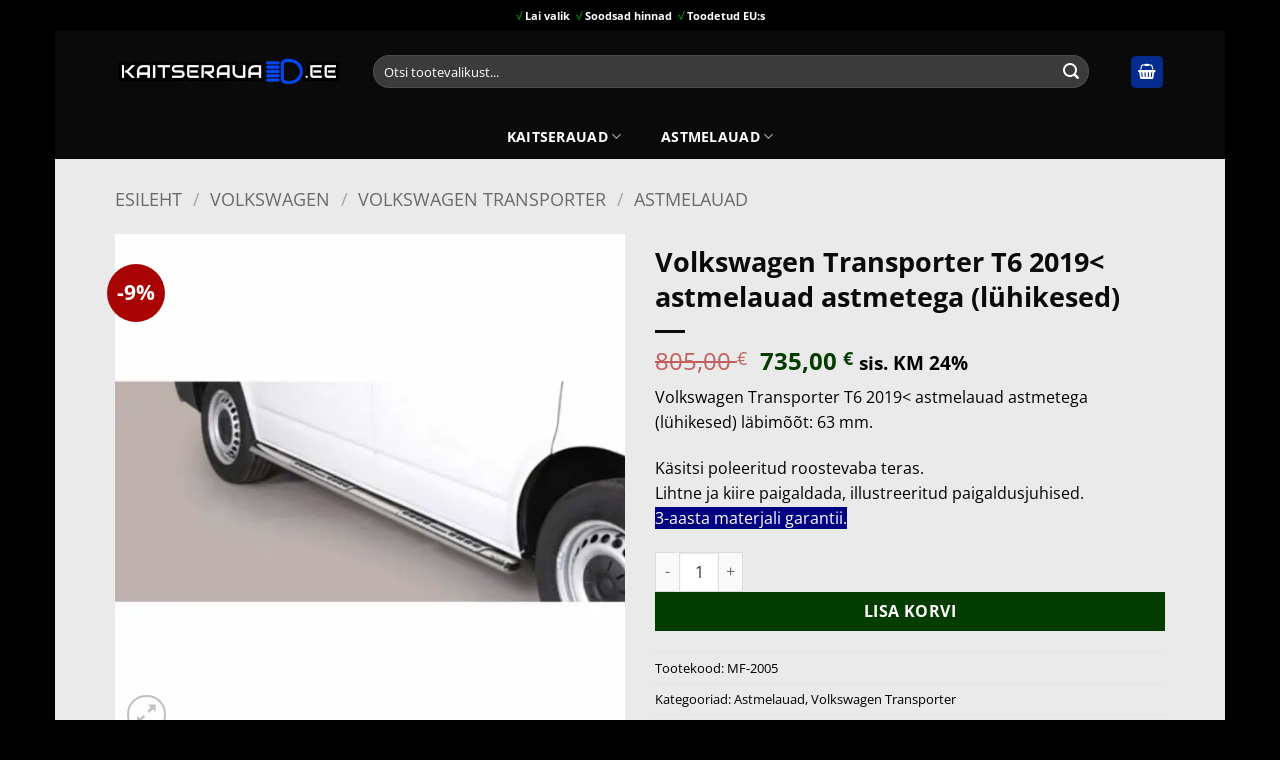

--- FILE ---
content_type: text/html; charset=UTF-8
request_url: https://www.kaitserauad.ee/volkswagen-transporter-t6-2019-astmelauad-astmetega-luhikesed/
body_size: 38515
content:
<!DOCTYPE html>
<html lang="et" prefix="og: https://ogp.me/ns#" class="loading-site no-js">
<head>
	<meta charset="UTF-8" />
	<link rel="profile" href="https://gmpg.org/xfn/11" />
	<link rel="pingback" href="https://www.kaitserauad.ee/xmlrpc.php" />

	<script>(function(html){html.className = html.className.replace(/\bno-js\b/,'js')})(document.documentElement);</script>
<meta name="viewport" content="width=device-width, initial-scale=1" /><script>window._wca = window._wca || [];</script>

<!-- Search Engine Optimization by Rank Math PRO - https://rankmath.com/ -->
<title>Volkswagen Transporter T6 2019&lt; astmelauad astmetega (lühikesed) | Kaitserauad.ee</title>
<style id="rocket-critical-css">button.pswp__button{box-shadow:none!important;background-image:url(https://kaitserauad.ee/wp-content/plugins/woocommerce/assets/css/photoswipe/default-skin/default-skin.png)!important}button.pswp__button,button.pswp__button--arrow--left::before,button.pswp__button--arrow--right::before{background-color:transparent!important}button.pswp__button--arrow--left,button.pswp__button--arrow--right{background-image:none!important}.pswp{display:none;position:absolute;width:100%;height:100%;left:0;top:0;overflow:hidden;-ms-touch-action:none;touch-action:none;z-index:1500;-webkit-text-size-adjust:100%;-webkit-backface-visibility:hidden;outline:0}.pswp *{-webkit-box-sizing:border-box;box-sizing:border-box}.pswp__bg{position:absolute;left:0;top:0;width:100%;height:100%;background:#000;opacity:0;-webkit-transform:translateZ(0);transform:translateZ(0);-webkit-backface-visibility:hidden;will-change:opacity}.pswp__scroll-wrap{position:absolute;left:0;top:0;width:100%;height:100%;overflow:hidden}.pswp__container{-ms-touch-action:none;touch-action:none;position:absolute;left:0;right:0;top:0;bottom:0}.pswp__container{-webkit-touch-callout:none}.pswp__bg{will-change:opacity}.pswp__container{-webkit-backface-visibility:hidden}.pswp__item{position:absolute;left:0;right:0;top:0;bottom:0;overflow:hidden}.pswp__button{width:44px;height:44px;position:relative;background:0 0;overflow:visible;-webkit-appearance:none;display:block;border:0;padding:0;margin:0;float:left;opacity:.75;-webkit-box-shadow:none;box-shadow:none}.pswp__button::-moz-focus-inner{padding:0;border:0}.pswp__button,.pswp__button--arrow--left:before,.pswp__button--arrow--right:before{background:url(https://kaitserauad.ee/wp-content/plugins/woocommerce/assets/css/photoswipe/default-skin/default-skin.png) 0 0 no-repeat;background-size:264px 88px;width:44px;height:44px}.pswp__button--close{background-position:0 -44px}.pswp__button--share{background-position:-44px -44px}.pswp__button--fs{display:none}.pswp__button--zoom{display:none;background-position:-88px 0}.pswp__button--arrow--left,.pswp__button--arrow--right{background:0 0;top:50%;margin-top:-50px;width:70px;height:100px;position:absolute}.pswp__button--arrow--left{left:0}.pswp__button--arrow--right{right:0}.pswp__button--arrow--left:before,.pswp__button--arrow--right:before{content:'';top:35px;background-color:rgba(0,0,0,.3);height:30px;width:32px;position:absolute}.pswp__button--arrow--left:before{left:6px;background-position:-138px -44px}.pswp__button--arrow--right:before{right:6px;background-position:-94px -44px}.pswp__share-modal{display:block;background:rgba(0,0,0,.5);width:100%;height:100%;top:0;left:0;padding:10px;position:absolute;z-index:1600;opacity:0;-webkit-backface-visibility:hidden;will-change:opacity}.pswp__share-modal--hidden{display:none}.pswp__share-tooltip{z-index:1620;position:absolute;background:#fff;top:56px;border-radius:2px;display:block;width:auto;right:44px;-webkit-box-shadow:0 2px 5px rgba(0,0,0,.25);box-shadow:0 2px 5px rgba(0,0,0,.25);-webkit-transform:translateY(6px);-ms-transform:translateY(6px);transform:translateY(6px);-webkit-backface-visibility:hidden;will-change:transform}.pswp__counter{position:relative;left:0;top:0;height:44px;font-size:13px;line-height:44px;color:#fff;opacity:.75;padding:0 10px;margin-inline-end:auto}.pswp__caption{position:absolute;left:0;bottom:0;width:100%;min-height:44px}.pswp__caption__center{text-align:left;max-width:420px;margin:0 auto;font-size:13px;padding:10px;line-height:20px;color:#ccc}.pswp__preloader{width:44px;height:44px;position:absolute;top:0;left:50%;margin-left:-22px;opacity:0;will-change:opacity;direction:ltr}@media screen and (max-width:1024px){.pswp__preloader{position:relative;left:auto;top:auto;margin:0;float:right}}.pswp__ui{-webkit-font-smoothing:auto;visibility:visible;opacity:1;z-index:1550}.pswp__top-bar{position:absolute;left:0;top:0;height:44px;width:100%;display:flex;justify-content:flex-end}.pswp__caption,.pswp__top-bar{-webkit-backface-visibility:hidden;will-change:opacity}.pswp__caption,.pswp__top-bar{background-color:rgba(0,0,0,.5)}.pswp__ui--hidden .pswp__button--arrow--left,.pswp__ui--hidden .pswp__button--arrow--right,.pswp__ui--hidden .pswp__caption,.pswp__ui--hidden .pswp__top-bar{opacity:.001}html{-ms-text-size-adjust:100%;-webkit-text-size-adjust:100%;font-family:sans-serif}body{margin:0}aside,header,main,nav,section{display:block}a{background-color:transparent}strong{font-weight:inherit;font-weight:bolder}small{display:inline-block;font-size:80%}img{border-style:none}svg:not(:root){overflow:hidden}button,input{font:inherit}button,input{overflow:visible}button{text-transform:none}[type=submit],button,html [type=button]{-webkit-appearance:button}button::-moz-focus-inner,input::-moz-focus-inner{border:0;padding:0}button:-moz-focusring,input:-moz-focusring{outline:1px dotted ButtonText}[type=checkbox]{box-sizing:border-box;padding:0}[type=number]::-webkit-inner-spin-button,[type=number]::-webkit-outer-spin-button{height:auto}[type=search]{-webkit-appearance:textfield}[type=search]::-webkit-search-cancel-button,[type=search]::-webkit-search-decoration{-webkit-appearance:none}*,:after,:before,html{box-sizing:border-box}html{background-attachment:fixed}body{-webkit-font-smoothing:antialiased;-moz-osx-font-smoothing:grayscale;color:#777}img{display:inline-block;height:auto;max-width:100%;vertical-align:middle}a,button,input{touch-action:manipulation}ins{text-decoration:none}.col{margin:0;padding:0 15px 30px;position:relative;width:100%}.col-fit{flex:1}.col-inner{background-position:50% 50%;background-repeat:no-repeat;background-size:cover;flex:1 0 auto;margin-left:auto;margin-right:auto;position:relative;width:100%}@media screen and (min-width:850px){.col:first-child .col-inner{margin-left:auto;margin-right:0}.col+.col .col-inner{margin-left:0;margin-right:auto}}@media screen and (max-width:849px){.col{padding-bottom:30px}}.align-center{justify-content:center!important}.small-12{flex-basis:100%;max-width:100%}@media screen and (min-width:550px){.medium-4{flex-basis:33.3333333333%;max-width:33.3333333333%}.medium-12{flex-basis:100%;max-width:100%}}@media screen and (min-width:850px){.large-3{flex-basis:25%;max-width:25%}.large-4{flex-basis:33.3333333333%;max-width:33.3333333333%}.large-6{flex-basis:50%;max-width:50%}.large-9{flex-basis:75%;max-width:75%}.large-12{flex-basis:100%;max-width:100%}}.container,.row,body.boxed{margin-left:auto;margin-right:auto;width:100%}.container{padding-left:15px;padding-right:15px}.container,.row{max-width:1080px}.row.row-large{max-width:1110px}body.boxed,body.boxed .header-wrapper,body.boxed header{max-width:1170px}.flex-row{align-items:center;display:flex;flex-flow:row nowrap;justify-content:space-between;width:100%}.flex-row-col{display:flex;flex-direction:column;justify-content:flex-start}.header .flex-row{height:100%}.flex-col{max-height:100%}.flex-grow{-ms-flex-negative:1;-ms-flex-preferred-size:auto!important;flex:1}.flex-center{margin:0 auto}.flex-left{margin-right:auto}.flex-right{margin-left:auto}.flex-has-center>.flex-row>.flex-col:not(.flex-center){flex:1}@media (max-width:849px){.medium-flex-wrap{flex-flow:column wrap}.medium-flex-wrap .flex-col{flex-grow:0;padding-bottom:5px;padding-top:5px;width:100%}}@media (-ms-high-contrast:none){.nav>li>a>i{top:-1px}}.row{display:flex;flex-flow:row wrap;width:100%}.row>div:not(.col):not([class^=col-]):not([class*=" col-"]){width:100%!important}.container .row:not(.row-collapse),.row .row:not(.row-collapse){margin-left:-15px;margin-right:-15px;padding-left:0;padding-right:0;width:auto}.row-full-width{max-width:100%!important}@media screen and (min-width:850px){.row-large{padding-left:0;padding-right:0}.container .row-large:not(.row-collapse){margin-bottom:0;margin-left:-30px;margin-right:-30px}.row-large>.col{margin-bottom:0;padding:0 30px 30px}}.section{align-items:center;display:flex;flex-flow:row;min-height:auto;padding:30px 0;position:relative;width:100%}.section-bg{overflow:hidden}.section-bg,.section-content{width:100%}.section-content{z-index:1}.container .section{padding-left:30px;padding-right:30px}.nav-dropdown{background-color:#fff;color:#777;display:table;left:-99999px;margin:0;max-height:0;min-width:260px;opacity:0;padding:20px 0;position:absolute;text-align:left;visibility:hidden;z-index:9}.nav-dropdown:after{clear:both;content:"";display:block;height:0;visibility:hidden}.nav-dropdown li{display:block;margin:0;vertical-align:top}.nav-dropdown>li.html{min-width:260px}.nav-dropdown-default{padding:20px}.menu-item-has-block .nav-dropdown{padding:0}.nav-dropdown-has-arrow li.has-dropdown:after,.nav-dropdown-has-arrow li.has-dropdown:before{border:solid transparent;bottom:-2px;content:"";height:0;left:50%;opacity:0;position:absolute;width:0;z-index:10}.nav-dropdown-has-arrow li.has-dropdown:after{border-color:hsla(0,0%,87%,0) hsla(0,0%,87%,0) #fff;border-width:8px;margin-left:-8px}.nav-dropdown-has-arrow li.has-dropdown:before{border-width:11px;margin-left:-11px;z-index:-999}.nav-dropdown-has-arrow li.has-dropdown.menu-item-design-container-width:after,.nav-dropdown-has-arrow li.has-dropdown.menu-item-design-container-width:before{display:none}.nav-dropdown-has-shadow .nav-dropdown{box-shadow:1px 1px 15px rgba(0,0,0,.15)}.nav-dropdown-has-arrow.nav-dropdown-has-border li.has-dropdown:before{border-bottom-color:#ddd}.nav-dropdown-has-border .nav-dropdown{border:2px solid #ddd}.nav p{margin:0;padding-bottom:0}.nav,.nav ul:not(.nav-dropdown){margin:0;padding:0}.nav{align-items:center;display:flex;flex-flow:row wrap;width:100%}.nav,.nav>li{position:relative}.nav>li{display:inline-block;list-style:none;margin:0 7px;padding:0}.nav>li>a{align-items:center;display:inline-flex;flex-wrap:wrap;padding:10px 0}.nav-small.nav>li.html{font-size:.75em}.nav-center{justify-content:center}.nav-left{justify-content:flex-start}.nav-right{justify-content:flex-end}@media (max-width:849px){.medium-nav-center{justify-content:center}}.nav>li>a{color:hsla(0,0%,40%,.85)}.nav>li.active>a{color:hsla(0,0%,7%,.85)}.nav li:first-child{margin-left:0!important}.nav li:last-child{margin-right:0!important}.nav-uppercase>li>a{font-weight:bolder;letter-spacing:.02em;text-transform:uppercase}@media (min-width:850px){.nav-divided>li{margin:0 .7em}.nav-divided>li+li>a:after{border-left:1px solid rgba(0,0,0,.1);content:"";height:15px;left:-1em;margin-top:-7px;position:absolute;top:50%;width:1px}}li.html form,li.html input{margin:0}.nav-line>li>a:before{background-color:var(--fs-color-primary);content:" ";height:3px;left:50%;opacity:0;position:absolute;top:0;transform:translateX(-50%);width:100%}.nav-line>li.active>a:before{opacity:1}.tabbed-content{display:flex;flex-flow:row wrap}.tabbed-content .nav,.tabbed-content .tab-panels{width:100%}.tab-panels{padding-top:1em}.tab-panels .entry-content{padding:0}.tab-panels .panel.active{display:block!important}.nav-box>li{margin:0}.nav-box>li>a{line-height:2.5em;padding:0 .75em}@media (max-width:549px){.small-nav-collapse>li{margin:0!important;width:100%}.small-nav-collapse>li a{display:block;width:100%}}.toggle{box-shadow:none!important;color:currentColor;height:auto;line-height:1;margin:0 5px 0 0;opacity:.6;padding:0;width:45px}.toggle i{font-size:1.8em}.nav.nav-vertical{flex-flow:column}.nav.nav-vertical li{list-style:none;margin:0;width:100%}.nav-vertical li li{font-size:1em;padding-left:.5em}.nav-vertical>li{align-items:center;display:flex;flex-flow:row wrap}.nav-vertical>li ul{width:100%}.nav-vertical>li>ul>li a{align-items:center;display:flex;flex-grow:1;width:auto}.nav-vertical>li.html{padding-bottom:1em;padding-top:1em}.nav-vertical>li>ul li a{color:#666}.nav-vertical>li>ul{margin:0 0 2em;padding-left:1em}.nav-sidebar.nav-vertical>li+li{border-top:1px solid #ececec}.nav-vertical>li+li{border-top:1px solid #ececec}.text-center .toggle{margin-left:-35px}.badge-container{margin:30px 0 0}.badge{backface-visibility:hidden;display:table;height:2.8em;width:2.8em;z-index:20}.badge-inner{background-color:var(--fs-color-primary);color:#fff;display:table-cell;font-weight:bolder;height:100%;line-height:.85;padding:2px;text-align:center;vertical-align:middle;white-space:nowrap;width:100%}.badge-circle{margin-left:-.4em}.badge-circle .badge-inner{border-radius:999px}.box{margin:0 auto;position:relative;width:100%}.box a{display:inline-block}.box-image>a{display:block}.box-text{font-size:.9em;padding-bottom:1.4em;padding-top:.7em;position:relative;width:100%}@media (max-width:549px){.box-text{font-size:85%}}.box-image{height:auto;margin:0 auto;overflow:hidden;position:relative}.box-text.text-center{padding-left:10px;padding-right:10px}.box-image img{margin:0 auto;max-width:100%;width:100%}.button,button,input[type=button]{background-color:transparent;border:1px solid transparent;border-radius:0;box-sizing:border-box;color:currentColor;display:inline-block;font-size:.97em;font-weight:bolder;letter-spacing:.03em;line-height:2.4em;margin-right:1em;margin-top:0;max-width:100%;min-height:2.5em;padding:0 1.2em;position:relative;text-align:center;text-decoration:none;text-rendering:optimizeLegibility;text-shadow:none;text-transform:uppercase;vertical-align:middle}.button span{display:inline-block;line-height:1.6}.button.is-outline{line-height:2.19em}.button,input[type=button].button{background-color:var(--fs-color-primary);border-color:rgba(0,0,0,.05);color:#fff}.button.is-outline{background-color:transparent;border:2px solid}.button.is-underline{background-color:transparent!important;border-color:transparent!important;padding-left:.15em;padding-right:.15em}.button.is-underline:before{background-color:currentColor;bottom:0;content:"";height:2px;left:20%;opacity:.3;position:absolute;width:60%}.is-underline{color:#666}.is-form,input[type=button].is-form{background-color:#f9f9f9;border:1px solid #ddd;color:#666;font-weight:400;overflow:hidden;position:relative;text-shadow:1px 1px 1px #fff;text-transform:none}.dark .button{color:#fff}.is-outline{color:silver}.primary{background-color:var(--fs-color-primary)}.white{background-color:#fff!important;color:#666!important}.white.is-underline{background-color:transparent!important;color:#fff!important}.button.alt,.secondary{background-color:var(--fs-color-secondary)}.text-center .button:first-of-type{margin-left:0!important}.text-center .button:last-of-type{margin-right:0!important}.header-button{display:inline-block}.header-button .button{margin:0}.flex-col .button,.flex-col button,.flex-col input{margin-bottom:0}.is-divider{background-color:rgba(0,0,0,.1);display:block;height:3px;margin:1em 0;max-width:30px;width:100%}.widget .is-divider{margin-top:.66em}form{margin-bottom:0}input[type=number],input[type=password],input[type=search],input[type=text]{background-color:#fff;border:1px solid #ddd;border-radius:0;box-shadow:inset 0 1px 2px rgba(0,0,0,.1);box-sizing:border-box;color:#333;font-size:.97em;height:2.507em;max-width:100%;padding:0 .75em;vertical-align:middle;width:100%}@media (max-width:849px){input[type=number],input[type=password],input[type=search],input[type=text]{font-size:1rem}}input[type=number],input[type=search],input[type=text]{-webkit-appearance:none;-moz-appearance:none;appearance:none}label{display:block;font-size:.9em;font-weight:700;margin-bottom:.4em}input[type=checkbox]{display:inline;font-size:16px;margin-right:10px}.form-flat input:not([type=submit]){background-color:rgba(0,0,0,.03);border-color:rgba(0,0,0,.09);border-radius:99px;box-shadow:none;color:currentColor!important}.form-flat button,.form-flat input{border-radius:99px}.form-flat .flex-row .flex-col{padding-right:4px}.nav-dark .form-flat input:not([type=submit]){background-color:hsla(0,0%,100%,.2)!important;border-color:hsla(0,0%,100%,.09);color:#fff}.nav-dark .form-flat input::-webkit-input-placeholder{color:#fff}.form-flat .button.icon{background-color:transparent!important;border-color:transparent!important;box-shadow:none;color:currentColor!important}.icon-box .icon-box-img{margin-bottom:1em;max-width:100%;position:relative}.icon-box-img img{padding-top:.2em;width:100%}.icon-box-center .icon-box-img{margin:0 auto 1em}i[class^=icon-]{speak:none!important;display:inline-block;font-display:block;font-family:fl-icons!important;font-style:normal!important;font-variant:normal!important;font-weight:400!important;line-height:1.2;margin:0;padding:0;position:relative;text-transform:none!important}.button i,button i{top:-1.5px;vertical-align:middle}.button.icon{display:inline-block;margin-left:.12em;margin-right:.12em;min-width:2.5em;padding-left:.6em;padding-right:.6em}.button.icon i{font-size:1.2em}.button.icon.is-small{border-width:1px}.button.icon.is-small i{top:-1px}.button.icon.circle,.button.icon.round{padding-left:0;padding-right:0}.button.icon.circle>i,.button.icon.round>i{margin:0 8px}.button.icon.circle>i:only-child,.button.icon.round>i:only-child{margin:0}.nav>li>a>i{font-size:20px;vertical-align:middle}.nav>li>a>i+span{margin-left:5px}.has-dropdown .icon-angle-down{font-size:16px;margin-left:.2em;opacity:.6}[data-icon-label]{position:relative}[data-icon-label="0"]:after{display:none}[data-icon-label]:after{background-color:var(--fs-color-secondary);border-radius:99px;box-shadow:1px 1px 3px 0 rgba(0,0,0,.3);color:#fff;content:attr(data-icon-label);font-family:Arial,Sans-serif!important;font-size:11px;font-style:normal;font-weight:bolder;height:17px;letter-spacing:-.5px;line-height:17px;min-width:17px;opacity:.9;padding-left:2px;padding-right:2px;position:absolute;right:-10px;text-align:center;top:-10px;z-index:1}.button [data-icon-label]:after{right:-12px;top:-12px}img{opacity:1}.image-tools{padding:10px;position:absolute}.image-tools a:last-child{margin-bottom:0}.image-tools a.button{display:block}.image-tools.bottom.left{padding-right:0;padding-top:0}.image-tools.top.right{padding-bottom:0;padding-left:0}@media only screen and (max-device-width:1024px){.image-tools{opacity:1!important;padding:5px}}.lightbox-content{background-color:#fff;box-shadow:3px 3px 20px 0 rgba(0,0,0,.15);margin:0 auto;max-width:875px;position:relative}.lightbox-content .lightbox-inner{padding:30px 20px}.pswp__bg{background-color:rgba(0,0,0,.6)}@media (min-width:549px){.pswp__top-bar{background-color:transparent!important}}.pswp__item{opacity:0}.pswp__caption__center{text-align:center}.mfp-hide{display:none!important}.loading-spin{position:relative}.loading-spin{animation:spin .6s linear infinite;border-bottom:3px solid rgba(0,0,0,.1)!important;border-left:3px solid var(--fs-color-primary);border-radius:50%;border-right:3px solid rgba(0,0,0,.1)!important;border-top:3px solid rgba(0,0,0,.1)!important;content:"";font-size:10px;height:30px;margin:0 auto;opacity:.8;text-indent:-9999em;width:30px}.loading-spin{border-radius:50%;height:30px;width:30px}@keyframes spin{0%{transform:rotate(0deg)}to{transform:rotate(1turn)}}label{color:#222}.slider{position:relative;scrollbar-width:none}.slider:not(.flickity-enabled){-ms-overflow-style:-ms-autohiding-scrollbar;overflow-x:scroll;overflow-y:hidden;white-space:nowrap;width:auto}.slider::-webkit-scrollbar{height:0!important;width:0!important}.slider:not(.flickity-enabled)>*{display:inline-block!important;vertical-align:top;white-space:normal!important}.slider>div:not(.col){width:100%}a{color:var(--fs-experimental-link-color);text-decoration:none}a.plain{color:currentColor}.dark a{color:currentColor}ul{list-style:disc}ul{margin-top:0;padding:0}ul ul{margin:1.5em 0 1.5em 3em}li{margin-bottom:.6em}.button,button,input{margin-bottom:1em}form,p,ul{margin-bottom:1.3em}form p{margin-bottom:.5em}body{line-height:1.6}h1,h3{color:#555;margin-bottom:.5em;margin-top:0;text-rendering:optimizeSpeed;width:100%}h1{font-size:1.7em}h1{line-height:1.3}h3{font-size:1.25em}@media (max-width:549px){h1{font-size:1.4em}h3{font-size:1em}}p{margin-top:0}h3>span{-webkit-box-decoration-break:clone;box-decoration-break:clone}.uppercase,span.widget-title{letter-spacing:.05em;line-height:1.05;text-transform:uppercase}.lowercase{text-transform:none!important}span.widget-title{font-size:1em;font-weight:600}.is-normal{font-weight:400}.uppercase{line-height:1.2;text-transform:uppercase}.is-larger{font-size:1.3em}.is-large{font-size:1.15em}.is-small,.is-small.button{font-size:.8em}@media (max-width:549px){.is-larger{font-size:1.2em}.is-large{font-size:1em}}.box-text a:not(.button){line-height:1.3;margin-bottom:.1em;margin-top:.1em}.box-text .button{margin-top:1em}.nav>li>a{font-size:.8em}.nav>li.html{font-size:.85em}.nav-size-medium>li>a{font-size:.9em}.nav-spacing-medium>li{margin:0 9px}[data-text-color=primary]{color:var(--fs-color-primary)!important}.clearfix:after,.container:after,.row:after{clear:both;content:"";display:table}@media (max-width:549px){.hide-for-small{display:none!important}}@media (min-width:850px){.show-for-medium{display:none!important}}@media (max-width:849px){.hide-for-medium{display:none!important}.medium-text-center{float:none!important;text-align:center!important;width:100%!important}}.full-width{display:block;max-width:100%!important;padding-left:0!important;padding-right:0!important;width:100%!important}.mb-0{margin-bottom:0!important}.mb-half{margin-bottom:15px}.mb-half:last-child{margin-bottom:0}.pb{padding-bottom:30px}.pt{padding-top:30px}.inner-padding{padding:30px}.last-reset :last-child{margin-bottom:0}.text-left{text-align:left}.text-center{text-align:center}.text-center .is-divider,.text-center>div,.text-center>div>div{margin-left:auto;margin-right:auto}.relative{position:relative!important}.absolute{position:absolute!important}.top{top:0}.right{right:0}.left{left:0}.bottom,.fill{bottom:0}.fill{height:100%;left:0;margin:0!important;padding:0!important;position:absolute;right:0;top:0}.circle{border-radius:999px!important;-o-object-fit:cover;object-fit:cover}.round{border-radius:5px}.z-1{z-index:21}.z-3{z-index:23}.z-top{z-index:9995}.flex{display:flex}.no-scrollbar{-ms-overflow-style:-ms-autohiding-scrollbar;scrollbar-width:none}.no-scrollbar::-webkit-scrollbar{height:0!important;width:0!important}.screen-reader-text{clip:rect(1px,1px,1px,1px);height:1px;overflow:hidden;position:absolute!important;width:1px}.box-shadow{box-shadow:0 3px 6px -4px rgba(0,0,0,.16),0 3px 6px rgba(0,0,0,.23)}.show-on-hover{filter:blur(0);opacity:0}.dark{color:#f1f1f1}.nav-dark .nav>li>a{color:hsla(0,0%,100%,.8)}.nav-dark .header-button,.nav-dark .nav>li.html{color:#fff}:root{--flatsome-scroll-padding-top:calc(var(--flatsome--header--sticky-height, 0px) + var(--wp-admin--admin-bar--height, 0px))}html{overflow-x:hidden;scroll-padding-top:var(--flatsome-scroll-padding-top)}@supports (overflow:clip){body{overflow-x:clip}}#main,#wrapper{background-color:#fff;position:relative}.is-sticky-column__inner{display:flow-root}@media (min-width:850px){.is-sticky-column{position:sticky}.is-sticky-column:not([data-sticky-mode]){top:calc(var(--flatsome-scroll-padding-top) + 30px)}}.header,.header-wrapper{background-position:50% 0;background-size:cover;position:relative;width:100%;z-index:1001}.header-bg-color{background-color:hsla(0,0%,100%,.9)}.header-bottom,.header-top{align-items:center;display:flex;flex-wrap:no-wrap}.header-bg-color,.header-bg-image{background-position:50% 0}.header-top{background-color:var(--fs-color-primary);min-height:20px;position:relative;z-index:11}.header-main{position:relative;z-index:10}.header-bottom{min-height:35px;position:relative;z-index:9}.top-divider{border-top:1px solid;margin-bottom:-1px;opacity:.1}.nav-dark .top-divider{display:none}.header-block{min-height:15px;width:100%}.entry-content{padding-bottom:1.5em;padding-top:1.5em}.widget{margin-bottom:1.5em}.widget ul{margin:0}.widget li{list-style:none}.widget>ul>li{list-style:none;margin:0;text-align:left}.widget>ul>li li{list-style:none}.widget>ul>li>a{display:inline-block;flex:1;padding:6px 0}.widget>ul>li:before{display:inline-block;font-family:fl-icons;margin-right:6px;opacity:.6}.widget>ul>li li>a{display:inline-block;font-size:.9em;padding:3px 0}.widget>ul>li+li{border-top:1px solid #ececec}.widget>ul>li ul{border-left:1px solid #ddd;display:none;margin:0 0 10px 3px;padding-left:15px;width:100%}.widget>ul>li ul li{border:0;margin:0}.widget .current-cat-parent>ul{display:block}.widget .current-cat>a{color:#000;font-weight:bolder}.accordion-inner{display:none;padding:1em 2.3em}.accordion-title{border-top:1px solid #ddd;display:block;font-size:110%;padding:.6em 2.3em;position:relative}.dark .accordion-title{border-color:hsla(0,0%,100%,.2)}.accordion .toggle{border-radius:999px;height:1.5em;left:0;margin-right:5px;position:absolute;top:.3em;transform-origin:50% 47%;width:2.3em}.breadcrumbs{color:#222;font-weight:700;letter-spacing:0;padding:0}.breadcrumbs .divider{font-weight:300;margin:0 .3em;opacity:.35;position:relative;top:0}.breadcrumbs a{color:hsla(0,0%,40%,.7);font-weight:400}.breadcrumbs a:first-of-type{margin-left:0}html{background-color:#5b5b5b}.logo{line-height:1;margin:0}.logo a{color:var(--fs-color-primary);display:block;font-size:32px;font-weight:bolder;margin:0;text-decoration:none;text-transform:uppercase}.logo img{display:block;width:auto}.header-logo-dark,.nav-dark .header-logo{display:none!important}.nav-dark .header-logo-dark{display:block!important}.nav-dark .logo a{color:#fff}.logo-left .logo{margin-left:0;margin-right:30px}@media screen and (max-width:849px){.header-inner .nav{flex-wrap:nowrap}.medium-logo-center .flex-left{flex:1 1 0;order:1}.medium-logo-center .logo{margin:0 15px;order:2;text-align:center}.medium-logo-center .logo img{margin:0 auto}.medium-logo-center .flex-right{flex:1 1 0;order:3}}.page-title{position:relative}.page-title-inner{min-height:60px;padding-top:20px;position:relative}.sidebar-menu .search-form{display:block!important}.searchform-wrapper form{margin-bottom:0}.sidebar-menu .search-form{padding:5px 0;width:100%}.searchform{position:relative}.searchform .button.icon{margin:0}.searchform .button.icon i{font-size:1.2em}.searchform-wrapper{width:100%}.searchform-wrapper.form-flat .flex-col:last-of-type{margin-left:-2.9em}@media (max-width:849px){.searchform-wrapper{font-size:1rem}}.searchform-wrapper .autocomplete-suggestions{-webkit-overflow-scrolling:touch;max-height:50vh;overflow-y:scroll;overflow-y:auto}.header .search-form .autocomplete-suggestions{max-height:80vh}.header .search-form .live-search-results{background-color:hsla(0,0%,100%,.95);box-shadow:0 0 10px 0 rgba(0,0,0,.1);color:#111;left:0;position:absolute;right:0;text-align:left;top:105%}.icon-phone:before{content:""}.icon-menu:before{content:""}.icon-equalizer:before{content:""}.icon-shopping-basket:before{content:""}.icon-angle-down:before{content:""}.icon-twitter:before{content:""}.icon-envelop:before{content:""}.icon-facebook:before{content:""}.icon-pinterest:before{content:""}.icon-search:before{content:""}.icon-expand:before{content:""}.icon-linkedin:before{content:""}.icon-clock:before{content:""}.icon-whatsapp:before{content:""}.social-icons{color:#999;display:inline-block;font-size:.85em;vertical-align:middle}.social-icons i{min-width:1em}.filter-button{display:inline-block;margin-top:.5em}.widget_product_categories>ul>li{align-items:center;display:flex;flex-flow:row wrap}.woocommerce-form-login .button{margin-bottom:0}.form-row-wide{clear:both}.woocommerce-product-gallery .woocommerce-product-gallery__wrapper{margin:0}.password-input{display:block;position:relative}.woocommerce-form input[type=password]{padding:0 2em 0 .75em}.show-password-input{line-height:1.35;padding:.618em;position:absolute;right:0;top:0;visibility:hidden}.show-password-input:after{content:"";font-family:fl-icons}#login-form-popup .woocommerce-form{margin-bottom:0}#login-form-popup .account-container.lightbox-inner>.account-login-inner{padding-left:15px;padding-right:15px}.price{line-height:1}.product-info .price{font-size:1.5em;font-weight:bolder;margin:.5em 0}.price-wrapper .price{display:block}span.amount{color:#111;font-weight:700;white-space:nowrap}del span.amount{font-weight:400;margin-right:.3em;opacity:.6}.product-main{padding:40px 0}.page-title:not(.featured-title)+main .product-main{padding-top:15px}.product-info{padding-top:10px}.product-summary .woocommerce-Price-currencySymbol{display:inline-block;font-size:.75em;vertical-align:top}form.cart{display:flex;flex-wrap:wrap;gap:1em;width:100%}form.cart>*{flex:1 1 100%;margin:0}.product_meta{font-size:.8em;margin-bottom:1em}.product_meta>span{border-top:1px dotted #ddd;display:block;padding:5px 0}.product-gallery{padding-bottom:0!important}.product-gallery-slider img{width:100%}.product-footer .woocommerce-tabs{border-top:1px solid #ececec;padding:30px 0}.product-footer .woocommerce-tabs>.nav-line:not(.nav-vertical){margin-top:-31px}.quantity{display:inline-flex;opacity:1;vertical-align:top;white-space:nowrap}.quantity .button.minus{border-bottom-right-radius:0!important;border-right:0!important;border-top-right-radius:0!important}.quantity .button.plus{border-bottom-left-radius:0!important;border-left:0!important;border-top-left-radius:0!important}.quantity .minus,.quantity .plus{padding-left:.5em;padding-right:.5em}.quantity input{display:inline-block;margin:0;padding-left:0;padding-right:0;vertical-align:top}.quantity input[type=number]{-webkit-appearance:textfield;-moz-appearance:textfield;appearance:textfield;border-radius:0!important;font-size:1em;max-width:2.5em;text-align:center;width:2.5em}@media (max-width:549px){.quantity input[type=number]{width:2em}}.quantity input[type=number]::-webkit-inner-spin-button,.quantity input[type=number]::-webkit-outer-spin-button{-webkit-appearance:none;margin:0}.woocommerce-mini-cart__empty-message{text-align:center}.cart-popup-title>span{display:block;font-size:1.125em}.cart-popup-inner{display:flex;flex-direction:column;padding-bottom:0}.cart-popup-inner>:last-child{margin-bottom:30px}.cart-popup-inner .widget_shopping_cart{margin-bottom:0}.cart-popup-inner .widget_shopping_cart,.cart-popup-inner .widget_shopping_cart_content{display:flex;flex:1;flex-direction:column}@media (min-height:500px){.cart-popup-inner--sticky{min-height:calc(100vh - var(--wp-admin--admin-bar--height, 0px))}}.ux-mini-cart-empty{gap:30px;padding:15px 0}.ux-mini-cart-empty .woocommerce-mini-cart__empty-message{margin-bottom:0}.screen-reader-text{clip:rect(1px,1px,1px,1px);word-wrap:normal!important;border:0;clip-path:inset(50%);height:1px;margin:-1px;overflow:hidden;overflow-wrap:normal!important;padding:0;position:absolute!important;width:1px}</style>
<meta name="description" content="Volkswagen Transporter T6 2019&lt; astmelauad astmetega (lühikesed) läbimõõt: 63 mm. Käsitsi poleeritud roostevaba teras. Lihtne ja kiire paigaldada, illustreeritud paigaldusjuhised. 3-aasta materjali garantii."/>
<meta name="robots" content="follow, index, max-snippet:-1, max-video-preview:-1, max-image-preview:large"/>
<link rel="canonical" href="https://www.kaitserauad.ee/volkswagen-transporter-t6-2019-astmelauad-astmetega-luhikesed/" />
<meta property="og:locale" content="et_EE" />
<meta property="og:type" content="product" />
<meta property="og:title" content="Volkswagen Transporter T6 2019&lt; astmelauad astmetega (lühikesed) | Kaitserauad.ee" />
<meta property="og:description" content="Volkswagen Transporter T6 2019&lt; astmelauad astmetega (lühikesed) läbimõõt: 63 mm. Käsitsi poleeritud roostevaba teras. Lihtne ja kiire paigaldada, illustreeritud paigaldusjuhised. 3-aasta materjali garantii." />
<meta property="og:url" content="https://www.kaitserauad.ee/volkswagen-transporter-t6-2019-astmelauad-astmetega-luhikesed/" />
<meta property="og:site_name" content="Kaitserauad.ee" />
<meta property="og:updated_time" content="2024-10-04T12:46:49+00:00" />
<meta property="og:image" content="https://www.kaitserauad.ee/wp-content/uploads/2020/11/Volkswagen-Transporter-T6-2019-kylkiputket-askelmilla-lyhyet-www.Valoraudat.com_.jpg" />
<meta property="og:image:secure_url" content="https://www.kaitserauad.ee/wp-content/uploads/2020/11/Volkswagen-Transporter-T6-2019-kylkiputket-askelmilla-lyhyet-www.Valoraudat.com_.jpg" />
<meta property="og:image:width" content="1000" />
<meta property="og:image:height" content="1000" />
<meta property="og:image:alt" content="Volkswagen Transporter T6 2019&lt; astmelauad astmetega (lühikesed)" />
<meta property="og:image:type" content="image/jpeg" />
<meta property="product:price:amount" content="735" />
<meta property="product:price:currency" content="EUR" />
<meta property="product:availability" content="instock" />
<meta property="product:retailer_item_id" content="MF-2005" />
<meta name="twitter:card" content="summary_large_image" />
<meta name="twitter:title" content="Volkswagen Transporter T6 2019&lt; astmelauad astmetega (lühikesed) | Kaitserauad.ee" />
<meta name="twitter:description" content="Volkswagen Transporter T6 2019&lt; astmelauad astmetega (lühikesed) läbimõõt: 63 mm. Käsitsi poleeritud roostevaba teras. Lihtne ja kiire paigaldada, illustreeritud paigaldusjuhised. 3-aasta materjali garantii." />
<meta name="twitter:image" content="https://www.kaitserauad.ee/wp-content/uploads/2020/11/Volkswagen-Transporter-T6-2019-kylkiputket-askelmilla-lyhyet-www.Valoraudat.com_.jpg" />
<meta name="twitter:label1" content="Price" />
<meta name="twitter:data1" content="735,00&nbsp;&euro;" />
<meta name="twitter:label2" content="Availability" />
<meta name="twitter:data2" content="In stock" />
<script type="application/ld+json" class="rank-math-schema-pro">{"@context":"https://schema.org","@graph":[{"@type":"Organization","@id":"https://www.kaitserauad.ee/#organization","name":"Kaitserauad.ee","url":"https://kaitserauad.ee","logo":{"@type":"ImageObject","@id":"https://www.kaitserauad.ee/#logo","url":"https://kaitserauad.ee/wp-content/uploads/2020/08/Kaitserauad.ee-Logo.png","contentUrl":"https://kaitserauad.ee/wp-content/uploads/2020/08/Kaitserauad.ee-Logo.png","caption":"Kaitserauad.ee","inLanguage":"et","width":"400","height":"154"}},{"@type":"WebSite","@id":"https://www.kaitserauad.ee/#website","url":"https://www.kaitserauad.ee","name":"Kaitserauad.ee","publisher":{"@id":"https://www.kaitserauad.ee/#organization"},"inLanguage":"et"},{"@type":"ImageObject","@id":"https://www.kaitserauad.ee/wp-content/uploads/2020/11/Volkswagen-Transporter-T6-2019-kylkiputket-askelmilla-lyhyet-www.Valoraudat.com_.jpg","url":"https://www.kaitserauad.ee/wp-content/uploads/2020/11/Volkswagen-Transporter-T6-2019-kylkiputket-askelmilla-lyhyet-www.Valoraudat.com_.jpg","width":"1000","height":"1000","inLanguage":"et"},{"@type":"ItemPage","@id":"https://www.kaitserauad.ee/volkswagen-transporter-t6-2019-astmelauad-astmetega-luhikesed/#webpage","url":"https://www.kaitserauad.ee/volkswagen-transporter-t6-2019-astmelauad-astmetega-luhikesed/","name":"Volkswagen Transporter T6 2019&lt; astmelauad astmetega (l\u00fchikesed) | Kaitserauad.ee","datePublished":"2020-11-09T08:20:03+00:00","dateModified":"2024-10-04T12:46:49+00:00","isPartOf":{"@id":"https://www.kaitserauad.ee/#website"},"primaryImageOfPage":{"@id":"https://www.kaitserauad.ee/wp-content/uploads/2020/11/Volkswagen-Transporter-T6-2019-kylkiputket-askelmilla-lyhyet-www.Valoraudat.com_.jpg"},"inLanguage":"et"},{"@type":"Product","name":"Volkswagen Transporter T6 2019&lt; astmelauad astmetega (l\u00fchikesed) | Kaitserauad.ee","description":"Volkswagen Transporter T6 2019&lt; astmelauad astmetega (l\u00fchikesed) l\u00e4bim\u00f5\u00f5t: 63 mm. K\u00e4sitsi poleeritud roostevaba teras. Lihtne ja kiire paigaldada, illustreeritud paigaldusjuhised. 3-aasta materjali garantii.","sku":"MF-2005","category":"Volkswagen &gt; Volkswagen Transporter &gt; Astmelauad","mainEntityOfPage":{"@id":"https://www.kaitserauad.ee/volkswagen-transporter-t6-2019-astmelauad-astmetega-luhikesed/#webpage"},"image":[{"@type":"ImageObject","url":"https://www.kaitserauad.ee/wp-content/uploads/2020/11/Volkswagen-Transporter-T6-2019-kylkiputket-askelmilla-lyhyet-www.Valoraudat.com_.jpg","height":"1000","width":"1000"}],"offers":{"@type":"Offer","price":"735.00","priceCurrency":"EUR","priceValidUntil":"2027-12-31","availability":"https://schema.org/InStock","itemCondition":"NewCondition","url":"https://www.kaitserauad.ee/volkswagen-transporter-t6-2019-astmelauad-astmetega-luhikesed/","seller":{"@type":"Organization","@id":"https://www.kaitserauad.ee/","name":"Kaitserauad.ee","url":"https://www.kaitserauad.ee","logo":"https://kaitserauad.ee/wp-content/uploads/2020/08/Kaitserauad.ee-Logo.png"},"priceSpecification":{"price":"735","priceCurrency":"EUR","valueAddedTaxIncluded":"true"}},"@id":"https://www.kaitserauad.ee/volkswagen-transporter-t6-2019-astmelauad-astmetega-luhikesed/#richSnippet"}]}</script>
<!-- /Rank Math WordPress SEO plugin -->

<link rel='dns-prefetch' href='//stats.wp.com' />

<link rel='prefetch' href='https://www.kaitserauad.ee/wp-content/themes/flatsome/assets/js/flatsome.js?ver=e2eddd6c228105dac048' />
<link rel='prefetch' href='https://www.kaitserauad.ee/wp-content/themes/flatsome/assets/js/chunk.slider.js?ver=3.20.3' />
<link rel='prefetch' href='https://www.kaitserauad.ee/wp-content/themes/flatsome/assets/js/chunk.popups.js?ver=3.20.3' />
<link rel='prefetch' href='https://www.kaitserauad.ee/wp-content/themes/flatsome/assets/js/chunk.tooltips.js?ver=3.20.3' />
<link rel='prefetch' href='https://www.kaitserauad.ee/wp-content/themes/flatsome/assets/js/woocommerce.js?ver=1c9be63d628ff7c3ff4c' />
<link rel="alternate" type="application/rss+xml" title="Kaitserauad.ee &raquo; RSS" href="https://www.kaitserauad.ee/feed/" />
<link rel="alternate" type="application/rss+xml" title="Kaitserauad.ee &raquo; Kommentaaride RSS" href="https://www.kaitserauad.ee/comments/feed/" />
<link rel="alternate" title="oEmbed (JSON)" type="application/json+oembed" href="https://www.kaitserauad.ee/wp-json/oembed/1.0/embed?url=https%3A%2F%2Fwww.kaitserauad.ee%2Fvolkswagen-transporter-t6-2019-astmelauad-astmetega-luhikesed%2F" />
<link rel="alternate" title="oEmbed (XML)" type="text/xml+oembed" href="https://www.kaitserauad.ee/wp-json/oembed/1.0/embed?url=https%3A%2F%2Fwww.kaitserauad.ee%2Fvolkswagen-transporter-t6-2019-astmelauad-astmetega-luhikesed%2F&#038;format=xml" />
<style id='wp-img-auto-sizes-contain-inline-css' type='text/css'>
img:is([sizes=auto i],[sizes^="auto," i]){contain-intrinsic-size:3000px 1500px}
/*# sourceURL=wp-img-auto-sizes-contain-inline-css */
</style>
<link rel='preload'  href='https://www.kaitserauad.ee/wp-content/plugins/woocommerce/assets/css/photoswipe/photoswipe.min.css?ver=10.3.7' data-rocket-async="style" as="style" onload="this.onload=null;this.rel='stylesheet'" onerror="this.removeAttribute('data-rocket-async')"  type='text/css' media='all' />
<link rel='preload'  href='https://www.kaitserauad.ee/wp-content/plugins/woocommerce/assets/css/photoswipe/default-skin/default-skin.min.css?ver=10.3.7' data-rocket-async="style" as="style" onload="this.onload=null;this.rel='stylesheet'" onerror="this.removeAttribute('data-rocket-async')"  type='text/css' media='all' />
<style id='woocommerce-inline-inline-css' type='text/css'>
.woocommerce form .form-row .required { visibility: visible; }
/*# sourceURL=woocommerce-inline-inline-css */
</style>
<link data-minify="1" rel='preload'  href='https://www.kaitserauad.ee/wp-content/cache/min/1/wp-content/plugins/woocommerce/assets/css/brands.css?ver=1765358897' data-rocket-async="style" as="style" onload="this.onload=null;this.rel='stylesheet'" onerror="this.removeAttribute('data-rocket-async')"  type='text/css' media='all' />
<link data-minify="1" rel='preload'  href='https://www.kaitserauad.ee/wp-content/cache/min/1/wp-content/themes/flatsome/assets/css/flatsome.css?ver=1765358897' data-rocket-async="style" as="style" onload="this.onload=null;this.rel='stylesheet'" onerror="this.removeAttribute('data-rocket-async')"  type='text/css' media='all' />
<style id='flatsome-main-inline-css' type='text/css'>
@font-face {
				font-family: "fl-icons";
				font-display: block;
				src: url(https://www.kaitserauad.ee/wp-content/themes/flatsome/assets/css/icons/fl-icons.eot?v=3.20.3);
				src:
					url(https://www.kaitserauad.ee/wp-content/themes/flatsome/assets/css/icons/fl-icons.eot#iefix?v=3.20.3) format("embedded-opentype"),
					url(https://www.kaitserauad.ee/wp-content/themes/flatsome/assets/css/icons/fl-icons.woff2?v=3.20.3) format("woff2"),
					url(https://www.kaitserauad.ee/wp-content/themes/flatsome/assets/css/icons/fl-icons.ttf?v=3.20.3) format("truetype"),
					url(https://www.kaitserauad.ee/wp-content/themes/flatsome/assets/css/icons/fl-icons.woff?v=3.20.3) format("woff"),
					url(https://www.kaitserauad.ee/wp-content/themes/flatsome/assets/css/icons/fl-icons.svg?v=3.20.3#fl-icons) format("svg");
			}
/*# sourceURL=flatsome-main-inline-css */
</style>
<link data-minify="1" rel='preload'  href='https://www.kaitserauad.ee/wp-content/cache/min/1/wp-content/themes/flatsome/assets/css/flatsome-shop.css?ver=1765358897' data-rocket-async="style" as="style" onload="this.onload=null;this.rel='stylesheet'" onerror="this.removeAttribute('data-rocket-async')"  type='text/css' media='all' />
<script type="text/javascript" src="https://www.kaitserauad.ee/wp-includes/js/jquery/jquery.min.js?ver=3.7.1" id="jquery-core-js"></script>
<script type="text/javascript" src="https://www.kaitserauad.ee/wp-includes/js/jquery/jquery-migrate.min.js?ver=3.4.1" id="jquery-migrate-js" data-rocket-defer defer></script>
<script type="text/javascript" src="https://www.kaitserauad.ee/wp-content/plugins/woocommerce/assets/js/jquery-blockui/jquery.blockUI.min.js?ver=2.7.0-wc.10.3.7" id="wc-jquery-blockui-js" data-wp-strategy="defer" data-rocket-defer defer></script>
<script type="text/javascript" id="wc-add-to-cart-js-extra">
/* <![CDATA[ */
var wc_add_to_cart_params = {"ajax_url":"/wp-admin/admin-ajax.php","wc_ajax_url":"/?wc-ajax=%%endpoint%%","i18n_view_cart":"Vaata ostukorvi","cart_url":"https://www.kaitserauad.ee/ostukorv/","is_cart":"","cart_redirect_after_add":"no"};
//# sourceURL=wc-add-to-cart-js-extra
/* ]]> */
</script>
<script type="text/javascript" src="https://www.kaitserauad.ee/wp-content/plugins/woocommerce/assets/js/frontend/add-to-cart.min.js?ver=10.3.7" id="wc-add-to-cart-js" defer="defer" data-wp-strategy="defer"></script>
<script type="text/javascript" src="https://www.kaitserauad.ee/wp-content/plugins/woocommerce/assets/js/photoswipe/photoswipe.min.js?ver=4.1.1-wc.10.3.7" id="wc-photoswipe-js" defer="defer" data-wp-strategy="defer"></script>
<script type="text/javascript" src="https://www.kaitserauad.ee/wp-content/plugins/woocommerce/assets/js/photoswipe/photoswipe-ui-default.min.js?ver=4.1.1-wc.10.3.7" id="wc-photoswipe-ui-default-js" defer="defer" data-wp-strategy="defer"></script>
<script type="text/javascript" id="wc-single-product-js-extra">
/* <![CDATA[ */
var wc_single_product_params = {"i18n_required_rating_text":"Palun vali hinnang","i18n_rating_options":["1 of 5 stars","2 of 5 stars","3 of 5 stars","4 of 5 stars","5 of 5 stars"],"i18n_product_gallery_trigger_text":"View full-screen image gallery","review_rating_required":"yes","flexslider":{"rtl":false,"animation":"slide","smoothHeight":true,"directionNav":false,"controlNav":"thumbnails","slideshow":false,"animationSpeed":500,"animationLoop":false,"allowOneSlide":false},"zoom_enabled":"","zoom_options":[],"photoswipe_enabled":"1","photoswipe_options":{"shareEl":false,"closeOnScroll":false,"history":false,"hideAnimationDuration":0,"showAnimationDuration":0},"flexslider_enabled":""};
//# sourceURL=wc-single-product-js-extra
/* ]]> */
</script>
<script type="text/javascript" src="https://www.kaitserauad.ee/wp-content/plugins/woocommerce/assets/js/frontend/single-product.min.js?ver=10.3.7" id="wc-single-product-js" defer="defer" data-wp-strategy="defer"></script>
<script type="text/javascript" src="https://www.kaitserauad.ee/wp-content/plugins/woocommerce/assets/js/js-cookie/js.cookie.min.js?ver=2.1.4-wc.10.3.7" id="wc-js-cookie-js" data-wp-strategy="defer" data-rocket-defer defer></script>
<script type="text/javascript" src="https://stats.wp.com/s-202604.js" id="woocommerce-analytics-js" defer="defer" data-wp-strategy="defer"></script>
<link rel="https://api.w.org/" href="https://www.kaitserauad.ee/wp-json/" /><link rel="alternate" title="JSON" type="application/json" href="https://www.kaitserauad.ee/wp-json/wp/v2/product/8678" /><link rel="EditURI" type="application/rsd+xml" title="RSD" href="https://www.kaitserauad.ee/xmlrpc.php?rsd" />
<meta name="generator" content="WordPress 6.9" />
<link rel='shortlink' href='https://www.kaitserauad.ee/?p=8678' />
    <style>
    /* Peida WooCommerce'i ostukorvi hüpik ja checkmark */
    .woocommerce-message {
        display: none !important;
    }
    </style>
    	<style>img#wpstats{display:none}</style>
		<meta name="theme-color" content="#000000" />	<noscript><style>.woocommerce-product-gallery{ opacity: 1 !important; }</style></noscript>
	<link rel="icon" href="https://www.kaitserauad.ee/wp-content/uploads/2021/01/cropped-Valoraudat.com-kansikuva3-2-32x32.jpeg" sizes="32x32" />
<link rel="icon" href="https://www.kaitserauad.ee/wp-content/uploads/2021/01/cropped-Valoraudat.com-kansikuva3-2-192x192.jpeg" sizes="192x192" />
<link rel="apple-touch-icon" href="https://www.kaitserauad.ee/wp-content/uploads/2021/01/cropped-Valoraudat.com-kansikuva3-2-180x180.jpeg" />
<meta name="msapplication-TileImage" content="https://www.kaitserauad.ee/wp-content/uploads/2021/01/cropped-Valoraudat.com-kansikuva3-2-270x270.jpeg" />
<style id="custom-css" type="text/css">:root {--primary-color: #032b90;--fs-color-primary: #032b90;--fs-color-secondary: #032b90;--fs-color-success: #627D47;--fs-color-alert: #b20000;--fs-color-base: #000000;--fs-experimental-link-color: #000000;--fs-experimental-link-color-hover: #0b3264;}.tooltipster-base {--tooltip-color: #fff;--tooltip-bg-color: #000;}.off-canvas-right .mfp-content, .off-canvas-left .mfp-content {--drawer-width: 300px;}.off-canvas .mfp-content.off-canvas-cart {--drawer-width: 360px;}html{background-color:#000000!important;}.sticky-add-to-cart--active, #wrapper,#main,#main.dark{background-color: #eaeaea}.header-main{height: 83px}#logo img{max-height: 83px}#logo{width:228px;}.header-bottom{min-height: 46px}.header-top{min-height: 30px}.transparent .header-main{height: 90px}.transparent #logo img{max-height: 90px}.has-transparent + .page-title:first-of-type,.has-transparent + #main > .page-title,.has-transparent + #main > div > .page-title,.has-transparent + #main .page-header-wrapper:first-of-type .page-title{padding-top: 170px;}.header.show-on-scroll,.stuck .header-main{height:70px!important}.stuck #logo img{max-height: 70px!important}.search-form{ width: 95%;}.header-bg-color {background-color: #0a0a0a}.header-bottom {background-color: rgba(255,255,255,0)}.stuck .header-main .nav > li > a{line-height: 50px }.header-bottom-nav > li > a{line-height: 16px }@media (max-width: 549px) {.header-main{height: 70px}#logo img{max-height: 70px}}.main-menu-overlay{background-color: #000000}.nav-dropdown{font-size:100%}.header-top{background-color:#000000!important;}h1,h2,h3,h4,h5,h6,.heading-font{color: #0a0a0a;}body{font-family: "Open Sans", sans-serif;}body {font-weight: 400;font-style: normal;}.nav > li > a {font-family: "Open Sans", sans-serif;}.mobile-sidebar-levels-2 .nav > li > ul > li > a {font-family: "Open Sans", sans-serif;}.nav > li > a,.mobile-sidebar-levels-2 .nav > li > ul > li > a {font-weight: 700;font-style: normal;}h1,h2,h3,h4,h5,h6,.heading-font, .off-canvas-center .nav-sidebar.nav-vertical > li > a{font-family: "Open Sans", sans-serif;}h1,h2,h3,h4,h5,h6,.heading-font,.banner h1,.banner h2 {font-weight: 700;font-style: normal;}.alt-font{font-family: "Dancing Script", sans-serif;}.alt-font {font-weight: 400!important;font-style: normal!important;}.header:not(.transparent) .header-bottom-nav.nav > li > a{color: #ffffff;}.is-divider{background-color: #0a0a0a;}.shop-page-title.featured-title .title-overlay{background-color: rgba(10,10,10,0.49);}.current .breadcrumb-step, [data-icon-label]:after, .button#place_order,.button.checkout,.checkout-button,.single_add_to_cart_button.button, .sticky-add-to-cart-select-options-button{background-color: #053c00!important }.badge-inner.on-sale{background-color: #a90404}.price del, .product_list_widget del, del .woocommerce-Price-amount { color: #a90404; }ins .woocommerce-Price-amount { color: #053c00; }.shop-page-title.featured-title .title-bg{background-image: url(https://kaitserauad.ee/wp-content/uploads/2020/08/Taust-kaitserauad.ee_-scaled.jpeg);}.shop-page-title.featured-title .title-bg{ background-image: url(https://www.kaitserauad.ee/wp-content/uploads/2020/11/Volkswagen-Transporter-T6-2019-kylkiputket-askelmilla-lyhyet-www.Valoraudat.com_.jpg)!important;}@media screen and (min-width: 550px){.products .box-vertical .box-image{min-width: 300px!important;width: 300px!important;}}.absolute-footer, html{background-color: #000000}.page-title-small + main .product-container > .row{padding-top:0;}.nav-vertical-fly-out > li + li {border-top-width: 1px; border-top-style: solid;}/* Custom CSS */.product-small .box-text.box-text-products .title-wrapper{padding-bottom: .5em;}.label-new.menu-item > a:after{content:"New";}.label-hot.menu-item > a:after{content:"Hot";}.label-sale.menu-item > a:after{content:"Sale";}.label-popular.menu-item > a:after{content:"Popular";}</style><style id="kirki-inline-styles">/* cyrillic-ext */
@font-face {
  font-family: 'Open Sans';
  font-style: normal;
  font-weight: 400;
  font-stretch: 100%;
  font-display: swap;
  src: url(https://www.kaitserauad.ee/wp-content/fonts/open-sans/memvYaGs126MiZpBA-UvWbX2vVnXBbObj2OVTSKmu1aB.woff2) format('woff2');
  unicode-range: U+0460-052F, U+1C80-1C8A, U+20B4, U+2DE0-2DFF, U+A640-A69F, U+FE2E-FE2F;
}
/* cyrillic */
@font-face {
  font-family: 'Open Sans';
  font-style: normal;
  font-weight: 400;
  font-stretch: 100%;
  font-display: swap;
  src: url(https://www.kaitserauad.ee/wp-content/fonts/open-sans/memvYaGs126MiZpBA-UvWbX2vVnXBbObj2OVTSumu1aB.woff2) format('woff2');
  unicode-range: U+0301, U+0400-045F, U+0490-0491, U+04B0-04B1, U+2116;
}
/* greek-ext */
@font-face {
  font-family: 'Open Sans';
  font-style: normal;
  font-weight: 400;
  font-stretch: 100%;
  font-display: swap;
  src: url(https://www.kaitserauad.ee/wp-content/fonts/open-sans/memvYaGs126MiZpBA-UvWbX2vVnXBbObj2OVTSOmu1aB.woff2) format('woff2');
  unicode-range: U+1F00-1FFF;
}
/* greek */
@font-face {
  font-family: 'Open Sans';
  font-style: normal;
  font-weight: 400;
  font-stretch: 100%;
  font-display: swap;
  src: url(https://www.kaitserauad.ee/wp-content/fonts/open-sans/memvYaGs126MiZpBA-UvWbX2vVnXBbObj2OVTSymu1aB.woff2) format('woff2');
  unicode-range: U+0370-0377, U+037A-037F, U+0384-038A, U+038C, U+038E-03A1, U+03A3-03FF;
}
/* hebrew */
@font-face {
  font-family: 'Open Sans';
  font-style: normal;
  font-weight: 400;
  font-stretch: 100%;
  font-display: swap;
  src: url(https://www.kaitserauad.ee/wp-content/fonts/open-sans/memvYaGs126MiZpBA-UvWbX2vVnXBbObj2OVTS2mu1aB.woff2) format('woff2');
  unicode-range: U+0307-0308, U+0590-05FF, U+200C-2010, U+20AA, U+25CC, U+FB1D-FB4F;
}
/* math */
@font-face {
  font-family: 'Open Sans';
  font-style: normal;
  font-weight: 400;
  font-stretch: 100%;
  font-display: swap;
  src: url(https://www.kaitserauad.ee/wp-content/fonts/open-sans/memvYaGs126MiZpBA-UvWbX2vVnXBbObj2OVTVOmu1aB.woff2) format('woff2');
  unicode-range: U+0302-0303, U+0305, U+0307-0308, U+0310, U+0312, U+0315, U+031A, U+0326-0327, U+032C, U+032F-0330, U+0332-0333, U+0338, U+033A, U+0346, U+034D, U+0391-03A1, U+03A3-03A9, U+03B1-03C9, U+03D1, U+03D5-03D6, U+03F0-03F1, U+03F4-03F5, U+2016-2017, U+2034-2038, U+203C, U+2040, U+2043, U+2047, U+2050, U+2057, U+205F, U+2070-2071, U+2074-208E, U+2090-209C, U+20D0-20DC, U+20E1, U+20E5-20EF, U+2100-2112, U+2114-2115, U+2117-2121, U+2123-214F, U+2190, U+2192, U+2194-21AE, U+21B0-21E5, U+21F1-21F2, U+21F4-2211, U+2213-2214, U+2216-22FF, U+2308-230B, U+2310, U+2319, U+231C-2321, U+2336-237A, U+237C, U+2395, U+239B-23B7, U+23D0, U+23DC-23E1, U+2474-2475, U+25AF, U+25B3, U+25B7, U+25BD, U+25C1, U+25CA, U+25CC, U+25FB, U+266D-266F, U+27C0-27FF, U+2900-2AFF, U+2B0E-2B11, U+2B30-2B4C, U+2BFE, U+3030, U+FF5B, U+FF5D, U+1D400-1D7FF, U+1EE00-1EEFF;
}
/* symbols */
@font-face {
  font-family: 'Open Sans';
  font-style: normal;
  font-weight: 400;
  font-stretch: 100%;
  font-display: swap;
  src: url(https://www.kaitserauad.ee/wp-content/fonts/open-sans/memvYaGs126MiZpBA-UvWbX2vVnXBbObj2OVTUGmu1aB.woff2) format('woff2');
  unicode-range: U+0001-000C, U+000E-001F, U+007F-009F, U+20DD-20E0, U+20E2-20E4, U+2150-218F, U+2190, U+2192, U+2194-2199, U+21AF, U+21E6-21F0, U+21F3, U+2218-2219, U+2299, U+22C4-22C6, U+2300-243F, U+2440-244A, U+2460-24FF, U+25A0-27BF, U+2800-28FF, U+2921-2922, U+2981, U+29BF, U+29EB, U+2B00-2BFF, U+4DC0-4DFF, U+FFF9-FFFB, U+10140-1018E, U+10190-1019C, U+101A0, U+101D0-101FD, U+102E0-102FB, U+10E60-10E7E, U+1D2C0-1D2D3, U+1D2E0-1D37F, U+1F000-1F0FF, U+1F100-1F1AD, U+1F1E6-1F1FF, U+1F30D-1F30F, U+1F315, U+1F31C, U+1F31E, U+1F320-1F32C, U+1F336, U+1F378, U+1F37D, U+1F382, U+1F393-1F39F, U+1F3A7-1F3A8, U+1F3AC-1F3AF, U+1F3C2, U+1F3C4-1F3C6, U+1F3CA-1F3CE, U+1F3D4-1F3E0, U+1F3ED, U+1F3F1-1F3F3, U+1F3F5-1F3F7, U+1F408, U+1F415, U+1F41F, U+1F426, U+1F43F, U+1F441-1F442, U+1F444, U+1F446-1F449, U+1F44C-1F44E, U+1F453, U+1F46A, U+1F47D, U+1F4A3, U+1F4B0, U+1F4B3, U+1F4B9, U+1F4BB, U+1F4BF, U+1F4C8-1F4CB, U+1F4D6, U+1F4DA, U+1F4DF, U+1F4E3-1F4E6, U+1F4EA-1F4ED, U+1F4F7, U+1F4F9-1F4FB, U+1F4FD-1F4FE, U+1F503, U+1F507-1F50B, U+1F50D, U+1F512-1F513, U+1F53E-1F54A, U+1F54F-1F5FA, U+1F610, U+1F650-1F67F, U+1F687, U+1F68D, U+1F691, U+1F694, U+1F698, U+1F6AD, U+1F6B2, U+1F6B9-1F6BA, U+1F6BC, U+1F6C6-1F6CF, U+1F6D3-1F6D7, U+1F6E0-1F6EA, U+1F6F0-1F6F3, U+1F6F7-1F6FC, U+1F700-1F7FF, U+1F800-1F80B, U+1F810-1F847, U+1F850-1F859, U+1F860-1F887, U+1F890-1F8AD, U+1F8B0-1F8BB, U+1F8C0-1F8C1, U+1F900-1F90B, U+1F93B, U+1F946, U+1F984, U+1F996, U+1F9E9, U+1FA00-1FA6F, U+1FA70-1FA7C, U+1FA80-1FA89, U+1FA8F-1FAC6, U+1FACE-1FADC, U+1FADF-1FAE9, U+1FAF0-1FAF8, U+1FB00-1FBFF;
}
/* vietnamese */
@font-face {
  font-family: 'Open Sans';
  font-style: normal;
  font-weight: 400;
  font-stretch: 100%;
  font-display: swap;
  src: url(https://www.kaitserauad.ee/wp-content/fonts/open-sans/memvYaGs126MiZpBA-UvWbX2vVnXBbObj2OVTSCmu1aB.woff2) format('woff2');
  unicode-range: U+0102-0103, U+0110-0111, U+0128-0129, U+0168-0169, U+01A0-01A1, U+01AF-01B0, U+0300-0301, U+0303-0304, U+0308-0309, U+0323, U+0329, U+1EA0-1EF9, U+20AB;
}
/* latin-ext */
@font-face {
  font-family: 'Open Sans';
  font-style: normal;
  font-weight: 400;
  font-stretch: 100%;
  font-display: swap;
  src: url(https://www.kaitserauad.ee/wp-content/fonts/open-sans/memvYaGs126MiZpBA-UvWbX2vVnXBbObj2OVTSGmu1aB.woff2) format('woff2');
  unicode-range: U+0100-02BA, U+02BD-02C5, U+02C7-02CC, U+02CE-02D7, U+02DD-02FF, U+0304, U+0308, U+0329, U+1D00-1DBF, U+1E00-1E9F, U+1EF2-1EFF, U+2020, U+20A0-20AB, U+20AD-20C0, U+2113, U+2C60-2C7F, U+A720-A7FF;
}
/* latin */
@font-face {
  font-family: 'Open Sans';
  font-style: normal;
  font-weight: 400;
  font-stretch: 100%;
  font-display: swap;
  src: url(https://www.kaitserauad.ee/wp-content/fonts/open-sans/memvYaGs126MiZpBA-UvWbX2vVnXBbObj2OVTS-muw.woff2) format('woff2');
  unicode-range: U+0000-00FF, U+0131, U+0152-0153, U+02BB-02BC, U+02C6, U+02DA, U+02DC, U+0304, U+0308, U+0329, U+2000-206F, U+20AC, U+2122, U+2191, U+2193, U+2212, U+2215, U+FEFF, U+FFFD;
}
/* cyrillic-ext */
@font-face {
  font-family: 'Open Sans';
  font-style: normal;
  font-weight: 700;
  font-stretch: 100%;
  font-display: swap;
  src: url(https://www.kaitserauad.ee/wp-content/fonts/open-sans/memvYaGs126MiZpBA-UvWbX2vVnXBbObj2OVTSKmu1aB.woff2) format('woff2');
  unicode-range: U+0460-052F, U+1C80-1C8A, U+20B4, U+2DE0-2DFF, U+A640-A69F, U+FE2E-FE2F;
}
/* cyrillic */
@font-face {
  font-family: 'Open Sans';
  font-style: normal;
  font-weight: 700;
  font-stretch: 100%;
  font-display: swap;
  src: url(https://www.kaitserauad.ee/wp-content/fonts/open-sans/memvYaGs126MiZpBA-UvWbX2vVnXBbObj2OVTSumu1aB.woff2) format('woff2');
  unicode-range: U+0301, U+0400-045F, U+0490-0491, U+04B0-04B1, U+2116;
}
/* greek-ext */
@font-face {
  font-family: 'Open Sans';
  font-style: normal;
  font-weight: 700;
  font-stretch: 100%;
  font-display: swap;
  src: url(https://www.kaitserauad.ee/wp-content/fonts/open-sans/memvYaGs126MiZpBA-UvWbX2vVnXBbObj2OVTSOmu1aB.woff2) format('woff2');
  unicode-range: U+1F00-1FFF;
}
/* greek */
@font-face {
  font-family: 'Open Sans';
  font-style: normal;
  font-weight: 700;
  font-stretch: 100%;
  font-display: swap;
  src: url(https://www.kaitserauad.ee/wp-content/fonts/open-sans/memvYaGs126MiZpBA-UvWbX2vVnXBbObj2OVTSymu1aB.woff2) format('woff2');
  unicode-range: U+0370-0377, U+037A-037F, U+0384-038A, U+038C, U+038E-03A1, U+03A3-03FF;
}
/* hebrew */
@font-face {
  font-family: 'Open Sans';
  font-style: normal;
  font-weight: 700;
  font-stretch: 100%;
  font-display: swap;
  src: url(https://www.kaitserauad.ee/wp-content/fonts/open-sans/memvYaGs126MiZpBA-UvWbX2vVnXBbObj2OVTS2mu1aB.woff2) format('woff2');
  unicode-range: U+0307-0308, U+0590-05FF, U+200C-2010, U+20AA, U+25CC, U+FB1D-FB4F;
}
/* math */
@font-face {
  font-family: 'Open Sans';
  font-style: normal;
  font-weight: 700;
  font-stretch: 100%;
  font-display: swap;
  src: url(https://www.kaitserauad.ee/wp-content/fonts/open-sans/memvYaGs126MiZpBA-UvWbX2vVnXBbObj2OVTVOmu1aB.woff2) format('woff2');
  unicode-range: U+0302-0303, U+0305, U+0307-0308, U+0310, U+0312, U+0315, U+031A, U+0326-0327, U+032C, U+032F-0330, U+0332-0333, U+0338, U+033A, U+0346, U+034D, U+0391-03A1, U+03A3-03A9, U+03B1-03C9, U+03D1, U+03D5-03D6, U+03F0-03F1, U+03F4-03F5, U+2016-2017, U+2034-2038, U+203C, U+2040, U+2043, U+2047, U+2050, U+2057, U+205F, U+2070-2071, U+2074-208E, U+2090-209C, U+20D0-20DC, U+20E1, U+20E5-20EF, U+2100-2112, U+2114-2115, U+2117-2121, U+2123-214F, U+2190, U+2192, U+2194-21AE, U+21B0-21E5, U+21F1-21F2, U+21F4-2211, U+2213-2214, U+2216-22FF, U+2308-230B, U+2310, U+2319, U+231C-2321, U+2336-237A, U+237C, U+2395, U+239B-23B7, U+23D0, U+23DC-23E1, U+2474-2475, U+25AF, U+25B3, U+25B7, U+25BD, U+25C1, U+25CA, U+25CC, U+25FB, U+266D-266F, U+27C0-27FF, U+2900-2AFF, U+2B0E-2B11, U+2B30-2B4C, U+2BFE, U+3030, U+FF5B, U+FF5D, U+1D400-1D7FF, U+1EE00-1EEFF;
}
/* symbols */
@font-face {
  font-family: 'Open Sans';
  font-style: normal;
  font-weight: 700;
  font-stretch: 100%;
  font-display: swap;
  src: url(https://www.kaitserauad.ee/wp-content/fonts/open-sans/memvYaGs126MiZpBA-UvWbX2vVnXBbObj2OVTUGmu1aB.woff2) format('woff2');
  unicode-range: U+0001-000C, U+000E-001F, U+007F-009F, U+20DD-20E0, U+20E2-20E4, U+2150-218F, U+2190, U+2192, U+2194-2199, U+21AF, U+21E6-21F0, U+21F3, U+2218-2219, U+2299, U+22C4-22C6, U+2300-243F, U+2440-244A, U+2460-24FF, U+25A0-27BF, U+2800-28FF, U+2921-2922, U+2981, U+29BF, U+29EB, U+2B00-2BFF, U+4DC0-4DFF, U+FFF9-FFFB, U+10140-1018E, U+10190-1019C, U+101A0, U+101D0-101FD, U+102E0-102FB, U+10E60-10E7E, U+1D2C0-1D2D3, U+1D2E0-1D37F, U+1F000-1F0FF, U+1F100-1F1AD, U+1F1E6-1F1FF, U+1F30D-1F30F, U+1F315, U+1F31C, U+1F31E, U+1F320-1F32C, U+1F336, U+1F378, U+1F37D, U+1F382, U+1F393-1F39F, U+1F3A7-1F3A8, U+1F3AC-1F3AF, U+1F3C2, U+1F3C4-1F3C6, U+1F3CA-1F3CE, U+1F3D4-1F3E0, U+1F3ED, U+1F3F1-1F3F3, U+1F3F5-1F3F7, U+1F408, U+1F415, U+1F41F, U+1F426, U+1F43F, U+1F441-1F442, U+1F444, U+1F446-1F449, U+1F44C-1F44E, U+1F453, U+1F46A, U+1F47D, U+1F4A3, U+1F4B0, U+1F4B3, U+1F4B9, U+1F4BB, U+1F4BF, U+1F4C8-1F4CB, U+1F4D6, U+1F4DA, U+1F4DF, U+1F4E3-1F4E6, U+1F4EA-1F4ED, U+1F4F7, U+1F4F9-1F4FB, U+1F4FD-1F4FE, U+1F503, U+1F507-1F50B, U+1F50D, U+1F512-1F513, U+1F53E-1F54A, U+1F54F-1F5FA, U+1F610, U+1F650-1F67F, U+1F687, U+1F68D, U+1F691, U+1F694, U+1F698, U+1F6AD, U+1F6B2, U+1F6B9-1F6BA, U+1F6BC, U+1F6C6-1F6CF, U+1F6D3-1F6D7, U+1F6E0-1F6EA, U+1F6F0-1F6F3, U+1F6F7-1F6FC, U+1F700-1F7FF, U+1F800-1F80B, U+1F810-1F847, U+1F850-1F859, U+1F860-1F887, U+1F890-1F8AD, U+1F8B0-1F8BB, U+1F8C0-1F8C1, U+1F900-1F90B, U+1F93B, U+1F946, U+1F984, U+1F996, U+1F9E9, U+1FA00-1FA6F, U+1FA70-1FA7C, U+1FA80-1FA89, U+1FA8F-1FAC6, U+1FACE-1FADC, U+1FADF-1FAE9, U+1FAF0-1FAF8, U+1FB00-1FBFF;
}
/* vietnamese */
@font-face {
  font-family: 'Open Sans';
  font-style: normal;
  font-weight: 700;
  font-stretch: 100%;
  font-display: swap;
  src: url(https://www.kaitserauad.ee/wp-content/fonts/open-sans/memvYaGs126MiZpBA-UvWbX2vVnXBbObj2OVTSCmu1aB.woff2) format('woff2');
  unicode-range: U+0102-0103, U+0110-0111, U+0128-0129, U+0168-0169, U+01A0-01A1, U+01AF-01B0, U+0300-0301, U+0303-0304, U+0308-0309, U+0323, U+0329, U+1EA0-1EF9, U+20AB;
}
/* latin-ext */
@font-face {
  font-family: 'Open Sans';
  font-style: normal;
  font-weight: 700;
  font-stretch: 100%;
  font-display: swap;
  src: url(https://www.kaitserauad.ee/wp-content/fonts/open-sans/memvYaGs126MiZpBA-UvWbX2vVnXBbObj2OVTSGmu1aB.woff2) format('woff2');
  unicode-range: U+0100-02BA, U+02BD-02C5, U+02C7-02CC, U+02CE-02D7, U+02DD-02FF, U+0304, U+0308, U+0329, U+1D00-1DBF, U+1E00-1E9F, U+1EF2-1EFF, U+2020, U+20A0-20AB, U+20AD-20C0, U+2113, U+2C60-2C7F, U+A720-A7FF;
}
/* latin */
@font-face {
  font-family: 'Open Sans';
  font-style: normal;
  font-weight: 700;
  font-stretch: 100%;
  font-display: swap;
  src: url(https://www.kaitserauad.ee/wp-content/fonts/open-sans/memvYaGs126MiZpBA-UvWbX2vVnXBbObj2OVTS-muw.woff2) format('woff2');
  unicode-range: U+0000-00FF, U+0131, U+0152-0153, U+02BB-02BC, U+02C6, U+02DA, U+02DC, U+0304, U+0308, U+0329, U+2000-206F, U+20AC, U+2122, U+2191, U+2193, U+2212, U+2215, U+FEFF, U+FFFD;
}/* vietnamese */
@font-face {
  font-family: 'Dancing Script';
  font-style: normal;
  font-weight: 400;
  font-display: swap;
  src: url(https://www.kaitserauad.ee/wp-content/fonts/dancing-script/If2cXTr6YS-zF4S-kcSWSVi_sxjsohD9F50Ruu7BMSo3Rep8ltA.woff2) format('woff2');
  unicode-range: U+0102-0103, U+0110-0111, U+0128-0129, U+0168-0169, U+01A0-01A1, U+01AF-01B0, U+0300-0301, U+0303-0304, U+0308-0309, U+0323, U+0329, U+1EA0-1EF9, U+20AB;
}
/* latin-ext */
@font-face {
  font-family: 'Dancing Script';
  font-style: normal;
  font-weight: 400;
  font-display: swap;
  src: url(https://www.kaitserauad.ee/wp-content/fonts/dancing-script/If2cXTr6YS-zF4S-kcSWSVi_sxjsohD9F50Ruu7BMSo3ROp8ltA.woff2) format('woff2');
  unicode-range: U+0100-02BA, U+02BD-02C5, U+02C7-02CC, U+02CE-02D7, U+02DD-02FF, U+0304, U+0308, U+0329, U+1D00-1DBF, U+1E00-1E9F, U+1EF2-1EFF, U+2020, U+20A0-20AB, U+20AD-20C0, U+2113, U+2C60-2C7F, U+A720-A7FF;
}
/* latin */
@font-face {
  font-family: 'Dancing Script';
  font-style: normal;
  font-weight: 400;
  font-display: swap;
  src: url(https://www.kaitserauad.ee/wp-content/fonts/dancing-script/If2cXTr6YS-zF4S-kcSWSVi_sxjsohD9F50Ruu7BMSo3Sup8.woff2) format('woff2');
  unicode-range: U+0000-00FF, U+0131, U+0152-0153, U+02BB-02BC, U+02C6, U+02DA, U+02DC, U+0304, U+0308, U+0329, U+2000-206F, U+20AC, U+2122, U+2191, U+2193, U+2212, U+2215, U+FEFF, U+FFFD;
}</style><noscript><style id="rocket-lazyload-nojs-css">.rll-youtube-player, [data-lazy-src]{display:none !important;}</style></noscript><script>
/*! loadCSS rel=preload polyfill. [c]2017 Filament Group, Inc. MIT License */
(function(w){"use strict";if(!w.loadCSS){w.loadCSS=function(){}}
var rp=loadCSS.relpreload={};rp.support=(function(){var ret;try{ret=w.document.createElement("link").relList.supports("preload")}catch(e){ret=!1}
return function(){return ret}})();rp.bindMediaToggle=function(link){var finalMedia=link.media||"all";function enableStylesheet(){link.media=finalMedia}
if(link.addEventListener){link.addEventListener("load",enableStylesheet)}else if(link.attachEvent){link.attachEvent("onload",enableStylesheet)}
setTimeout(function(){link.rel="stylesheet";link.media="only x"});setTimeout(enableStylesheet,3000)};rp.poly=function(){if(rp.support()){return}
var links=w.document.getElementsByTagName("link");for(var i=0;i<links.length;i++){var link=links[i];if(link.rel==="preload"&&link.getAttribute("as")==="style"&&!link.getAttribute("data-loadcss")){link.setAttribute("data-loadcss",!0);rp.bindMediaToggle(link)}}};if(!rp.support()){rp.poly();var run=w.setInterval(rp.poly,500);if(w.addEventListener){w.addEventListener("load",function(){rp.poly();w.clearInterval(run)})}else if(w.attachEvent){w.attachEvent("onload",function(){rp.poly();w.clearInterval(run)})}}
if(typeof exports!=="undefined"){exports.loadCSS=loadCSS}
else{w.loadCSS=loadCSS}}(typeof global!=="undefined"?global:this))
</script><link data-minify="1" rel='preload'  href='https://www.kaitserauad.ee/wp-content/cache/min/1/wp-content/plugins/woocommerce/assets/client/blocks/wc-blocks.css?ver=1765358897' data-rocket-async="style" as="style" onload="this.onload=null;this.rel='stylesheet'" onerror="this.removeAttribute('data-rocket-async')"  type='text/css' media='all' />
<style id='global-styles-inline-css' type='text/css'>
:root{--wp--preset--aspect-ratio--square: 1;--wp--preset--aspect-ratio--4-3: 4/3;--wp--preset--aspect-ratio--3-4: 3/4;--wp--preset--aspect-ratio--3-2: 3/2;--wp--preset--aspect-ratio--2-3: 2/3;--wp--preset--aspect-ratio--16-9: 16/9;--wp--preset--aspect-ratio--9-16: 9/16;--wp--preset--color--black: #000000;--wp--preset--color--cyan-bluish-gray: #abb8c3;--wp--preset--color--white: #ffffff;--wp--preset--color--pale-pink: #f78da7;--wp--preset--color--vivid-red: #cf2e2e;--wp--preset--color--luminous-vivid-orange: #ff6900;--wp--preset--color--luminous-vivid-amber: #fcb900;--wp--preset--color--light-green-cyan: #7bdcb5;--wp--preset--color--vivid-green-cyan: #00d084;--wp--preset--color--pale-cyan-blue: #8ed1fc;--wp--preset--color--vivid-cyan-blue: #0693e3;--wp--preset--color--vivid-purple: #9b51e0;--wp--preset--color--primary: #032b90;--wp--preset--color--secondary: #032b90;--wp--preset--color--success: #627D47;--wp--preset--color--alert: #b20000;--wp--preset--gradient--vivid-cyan-blue-to-vivid-purple: linear-gradient(135deg,rgb(6,147,227) 0%,rgb(155,81,224) 100%);--wp--preset--gradient--light-green-cyan-to-vivid-green-cyan: linear-gradient(135deg,rgb(122,220,180) 0%,rgb(0,208,130) 100%);--wp--preset--gradient--luminous-vivid-amber-to-luminous-vivid-orange: linear-gradient(135deg,rgb(252,185,0) 0%,rgb(255,105,0) 100%);--wp--preset--gradient--luminous-vivid-orange-to-vivid-red: linear-gradient(135deg,rgb(255,105,0) 0%,rgb(207,46,46) 100%);--wp--preset--gradient--very-light-gray-to-cyan-bluish-gray: linear-gradient(135deg,rgb(238,238,238) 0%,rgb(169,184,195) 100%);--wp--preset--gradient--cool-to-warm-spectrum: linear-gradient(135deg,rgb(74,234,220) 0%,rgb(151,120,209) 20%,rgb(207,42,186) 40%,rgb(238,44,130) 60%,rgb(251,105,98) 80%,rgb(254,248,76) 100%);--wp--preset--gradient--blush-light-purple: linear-gradient(135deg,rgb(255,206,236) 0%,rgb(152,150,240) 100%);--wp--preset--gradient--blush-bordeaux: linear-gradient(135deg,rgb(254,205,165) 0%,rgb(254,45,45) 50%,rgb(107,0,62) 100%);--wp--preset--gradient--luminous-dusk: linear-gradient(135deg,rgb(255,203,112) 0%,rgb(199,81,192) 50%,rgb(65,88,208) 100%);--wp--preset--gradient--pale-ocean: linear-gradient(135deg,rgb(255,245,203) 0%,rgb(182,227,212) 50%,rgb(51,167,181) 100%);--wp--preset--gradient--electric-grass: linear-gradient(135deg,rgb(202,248,128) 0%,rgb(113,206,126) 100%);--wp--preset--gradient--midnight: linear-gradient(135deg,rgb(2,3,129) 0%,rgb(40,116,252) 100%);--wp--preset--font-size--small: 13px;--wp--preset--font-size--medium: 20px;--wp--preset--font-size--large: 36px;--wp--preset--font-size--x-large: 42px;--wp--preset--spacing--20: 0.44rem;--wp--preset--spacing--30: 0.67rem;--wp--preset--spacing--40: 1rem;--wp--preset--spacing--50: 1.5rem;--wp--preset--spacing--60: 2.25rem;--wp--preset--spacing--70: 3.38rem;--wp--preset--spacing--80: 5.06rem;--wp--preset--shadow--natural: 6px 6px 9px rgba(0, 0, 0, 0.2);--wp--preset--shadow--deep: 12px 12px 50px rgba(0, 0, 0, 0.4);--wp--preset--shadow--sharp: 6px 6px 0px rgba(0, 0, 0, 0.2);--wp--preset--shadow--outlined: 6px 6px 0px -3px rgb(255, 255, 255), 6px 6px rgb(0, 0, 0);--wp--preset--shadow--crisp: 6px 6px 0px rgb(0, 0, 0);}:where(body) { margin: 0; }.wp-site-blocks > .alignleft { float: left; margin-right: 2em; }.wp-site-blocks > .alignright { float: right; margin-left: 2em; }.wp-site-blocks > .aligncenter { justify-content: center; margin-left: auto; margin-right: auto; }:where(.is-layout-flex){gap: 0.5em;}:where(.is-layout-grid){gap: 0.5em;}.is-layout-flow > .alignleft{float: left;margin-inline-start: 0;margin-inline-end: 2em;}.is-layout-flow > .alignright{float: right;margin-inline-start: 2em;margin-inline-end: 0;}.is-layout-flow > .aligncenter{margin-left: auto !important;margin-right: auto !important;}.is-layout-constrained > .alignleft{float: left;margin-inline-start: 0;margin-inline-end: 2em;}.is-layout-constrained > .alignright{float: right;margin-inline-start: 2em;margin-inline-end: 0;}.is-layout-constrained > .aligncenter{margin-left: auto !important;margin-right: auto !important;}.is-layout-constrained > :where(:not(.alignleft):not(.alignright):not(.alignfull)){margin-left: auto !important;margin-right: auto !important;}body .is-layout-flex{display: flex;}.is-layout-flex{flex-wrap: wrap;align-items: center;}.is-layout-flex > :is(*, div){margin: 0;}body .is-layout-grid{display: grid;}.is-layout-grid > :is(*, div){margin: 0;}body{padding-top: 0px;padding-right: 0px;padding-bottom: 0px;padding-left: 0px;}a:where(:not(.wp-element-button)){text-decoration: none;}:root :where(.wp-element-button, .wp-block-button__link){background-color: #32373c;border-width: 0;color: #fff;font-family: inherit;font-size: inherit;font-style: inherit;font-weight: inherit;letter-spacing: inherit;line-height: inherit;padding-top: calc(0.667em + 2px);padding-right: calc(1.333em + 2px);padding-bottom: calc(0.667em + 2px);padding-left: calc(1.333em + 2px);text-decoration: none;text-transform: inherit;}.has-black-color{color: var(--wp--preset--color--black) !important;}.has-cyan-bluish-gray-color{color: var(--wp--preset--color--cyan-bluish-gray) !important;}.has-white-color{color: var(--wp--preset--color--white) !important;}.has-pale-pink-color{color: var(--wp--preset--color--pale-pink) !important;}.has-vivid-red-color{color: var(--wp--preset--color--vivid-red) !important;}.has-luminous-vivid-orange-color{color: var(--wp--preset--color--luminous-vivid-orange) !important;}.has-luminous-vivid-amber-color{color: var(--wp--preset--color--luminous-vivid-amber) !important;}.has-light-green-cyan-color{color: var(--wp--preset--color--light-green-cyan) !important;}.has-vivid-green-cyan-color{color: var(--wp--preset--color--vivid-green-cyan) !important;}.has-pale-cyan-blue-color{color: var(--wp--preset--color--pale-cyan-blue) !important;}.has-vivid-cyan-blue-color{color: var(--wp--preset--color--vivid-cyan-blue) !important;}.has-vivid-purple-color{color: var(--wp--preset--color--vivid-purple) !important;}.has-primary-color{color: var(--wp--preset--color--primary) !important;}.has-secondary-color{color: var(--wp--preset--color--secondary) !important;}.has-success-color{color: var(--wp--preset--color--success) !important;}.has-alert-color{color: var(--wp--preset--color--alert) !important;}.has-black-background-color{background-color: var(--wp--preset--color--black) !important;}.has-cyan-bluish-gray-background-color{background-color: var(--wp--preset--color--cyan-bluish-gray) !important;}.has-white-background-color{background-color: var(--wp--preset--color--white) !important;}.has-pale-pink-background-color{background-color: var(--wp--preset--color--pale-pink) !important;}.has-vivid-red-background-color{background-color: var(--wp--preset--color--vivid-red) !important;}.has-luminous-vivid-orange-background-color{background-color: var(--wp--preset--color--luminous-vivid-orange) !important;}.has-luminous-vivid-amber-background-color{background-color: var(--wp--preset--color--luminous-vivid-amber) !important;}.has-light-green-cyan-background-color{background-color: var(--wp--preset--color--light-green-cyan) !important;}.has-vivid-green-cyan-background-color{background-color: var(--wp--preset--color--vivid-green-cyan) !important;}.has-pale-cyan-blue-background-color{background-color: var(--wp--preset--color--pale-cyan-blue) !important;}.has-vivid-cyan-blue-background-color{background-color: var(--wp--preset--color--vivid-cyan-blue) !important;}.has-vivid-purple-background-color{background-color: var(--wp--preset--color--vivid-purple) !important;}.has-primary-background-color{background-color: var(--wp--preset--color--primary) !important;}.has-secondary-background-color{background-color: var(--wp--preset--color--secondary) !important;}.has-success-background-color{background-color: var(--wp--preset--color--success) !important;}.has-alert-background-color{background-color: var(--wp--preset--color--alert) !important;}.has-black-border-color{border-color: var(--wp--preset--color--black) !important;}.has-cyan-bluish-gray-border-color{border-color: var(--wp--preset--color--cyan-bluish-gray) !important;}.has-white-border-color{border-color: var(--wp--preset--color--white) !important;}.has-pale-pink-border-color{border-color: var(--wp--preset--color--pale-pink) !important;}.has-vivid-red-border-color{border-color: var(--wp--preset--color--vivid-red) !important;}.has-luminous-vivid-orange-border-color{border-color: var(--wp--preset--color--luminous-vivid-orange) !important;}.has-luminous-vivid-amber-border-color{border-color: var(--wp--preset--color--luminous-vivid-amber) !important;}.has-light-green-cyan-border-color{border-color: var(--wp--preset--color--light-green-cyan) !important;}.has-vivid-green-cyan-border-color{border-color: var(--wp--preset--color--vivid-green-cyan) !important;}.has-pale-cyan-blue-border-color{border-color: var(--wp--preset--color--pale-cyan-blue) !important;}.has-vivid-cyan-blue-border-color{border-color: var(--wp--preset--color--vivid-cyan-blue) !important;}.has-vivid-purple-border-color{border-color: var(--wp--preset--color--vivid-purple) !important;}.has-primary-border-color{border-color: var(--wp--preset--color--primary) !important;}.has-secondary-border-color{border-color: var(--wp--preset--color--secondary) !important;}.has-success-border-color{border-color: var(--wp--preset--color--success) !important;}.has-alert-border-color{border-color: var(--wp--preset--color--alert) !important;}.has-vivid-cyan-blue-to-vivid-purple-gradient-background{background: var(--wp--preset--gradient--vivid-cyan-blue-to-vivid-purple) !important;}.has-light-green-cyan-to-vivid-green-cyan-gradient-background{background: var(--wp--preset--gradient--light-green-cyan-to-vivid-green-cyan) !important;}.has-luminous-vivid-amber-to-luminous-vivid-orange-gradient-background{background: var(--wp--preset--gradient--luminous-vivid-amber-to-luminous-vivid-orange) !important;}.has-luminous-vivid-orange-to-vivid-red-gradient-background{background: var(--wp--preset--gradient--luminous-vivid-orange-to-vivid-red) !important;}.has-very-light-gray-to-cyan-bluish-gray-gradient-background{background: var(--wp--preset--gradient--very-light-gray-to-cyan-bluish-gray) !important;}.has-cool-to-warm-spectrum-gradient-background{background: var(--wp--preset--gradient--cool-to-warm-spectrum) !important;}.has-blush-light-purple-gradient-background{background: var(--wp--preset--gradient--blush-light-purple) !important;}.has-blush-bordeaux-gradient-background{background: var(--wp--preset--gradient--blush-bordeaux) !important;}.has-luminous-dusk-gradient-background{background: var(--wp--preset--gradient--luminous-dusk) !important;}.has-pale-ocean-gradient-background{background: var(--wp--preset--gradient--pale-ocean) !important;}.has-electric-grass-gradient-background{background: var(--wp--preset--gradient--electric-grass) !important;}.has-midnight-gradient-background{background: var(--wp--preset--gradient--midnight) !important;}.has-small-font-size{font-size: var(--wp--preset--font-size--small) !important;}.has-medium-font-size{font-size: var(--wp--preset--font-size--medium) !important;}.has-large-font-size{font-size: var(--wp--preset--font-size--large) !important;}.has-x-large-font-size{font-size: var(--wp--preset--font-size--x-large) !important;}
/*# sourceURL=global-styles-inline-css */
</style>
<meta name="generator" content="WP Rocket 3.20.2" data-wpr-features="wpr_defer_js wpr_minify_js wpr_async_css wpr_lazyload_images wpr_lazyload_iframes wpr_cache_webp wpr_minify_css wpr_desktop" /></head>

<body class="wp-singular product-template-default single single-product postid-8678 wp-theme-flatsome theme-flatsome woocommerce woocommerce-page woocommerce-no-js boxed box-shadow lightbox nav-dropdown-has-arrow nav-dropdown-has-shadow nav-dropdown-has-border parallax-mobile">


<a class="skip-link screen-reader-text" href="#main">Skip to content</a>

<div data-rocket-location-hash="99bb46786fd5bd31bcd7bdc067ad247a" id="wrapper">

	
	<header data-rocket-location-hash="454383c8efc962e3d281307f00a03f1a" id="header" class="header ">
		<div data-rocket-location-hash="d53b06ca13945ed03e70ba4a94347bcf" class="header-wrapper">
			<div id="top-bar" class="header-top hide-for-sticky nav-dark flex-has-center">
    <div class="flex-row container">
      <div class="flex-col hide-for-medium flex-left">
          <ul class="nav nav-left medium-nav-center nav-small  nav-divided">
                        </ul>
      </div>

      <div class="flex-col hide-for-medium flex-center">
          <ul class="nav nav-center nav-small  nav-divided">
              <li class="html custom html_topbar_right"><p><span style="font-size: 90%;"><strong><span style="color: #000000;"><span style="color: #008000;">√ </span><span style="color: #ffffff;">Lai valik  </span></span><span style="color: #000000;"><span style="color: #008000;">√ </span><span style="color: #ffffff;">Soodsad hinnad  </span></span><span style="color: #000000;"><span style="color: #008000;">√ </span><span style="color: #ffffff;">Toodetud EU:s</span></span></strong></span></p></li>          </ul>
      </div>

      <div class="flex-col hide-for-medium flex-right">
         <ul class="nav top-bar-nav nav-right nav-small  nav-divided">
                        </ul>
      </div>

            <div class="flex-col show-for-medium flex-grow">
          <ul class="nav nav-center nav-small mobile-nav  nav-divided">
              <li class="html custom html_topbar_left"><strong class="uppercase">TARGA JUHI E-POOD!</strong></li>          </ul>
      </div>
      
    </div>
</div>
<div id="masthead" class="header-main hide-for-sticky nav-dark">
      <div class="header-inner flex-row container logo-left medium-logo-center" role="navigation">

          <!-- Logo -->
          <div id="logo" class="flex-col logo">
            
<!-- Header logo -->
<a href="https://www.kaitserauad.ee/" title="Kaitserauad.ee - Kvaliteetsed autotarvikud soodsalt" rel="home">
		<img width="400" height="57" src="data:image/svg+xml,%3Csvg%20xmlns='http://www.w3.org/2000/svg'%20viewBox='0%200%20400%2057'%3E%3C/svg%3E" class="header_logo header-logo" alt="Kaitserauad.ee" data-lazy-src="https://www.kaitserauad.ee/wp-content/uploads/2021/04/Kaitserauad.ee-logo-png.png.webp"/><noscript><img width="400" height="57" src="https://www.kaitserauad.ee/wp-content/uploads/2021/04/Kaitserauad.ee-logo-png.png.webp" class="header_logo header-logo" alt="Kaitserauad.ee"/></noscript><img  width="400" height="57" src="data:image/svg+xml,%3Csvg%20xmlns='http://www.w3.org/2000/svg'%20viewBox='0%200%20400%2057'%3E%3C/svg%3E" class="header-logo-dark" alt="Kaitserauad.ee" data-lazy-src="https://www.kaitserauad.ee/wp-content/uploads/2021/04/Kaitserauad.ee-logo-png.png.webp"/><noscript><img  width="400" height="57" src="https://www.kaitserauad.ee/wp-content/uploads/2021/04/Kaitserauad.ee-logo-png.png.webp" class="header-logo-dark" alt="Kaitserauad.ee"/></noscript></a>
          </div>

          <!-- Mobile Left Elements -->
          <div class="flex-col show-for-medium flex-left">
            <ul class="mobile-nav nav nav-left ">
              <li class="nav-icon has-icon">
	<div class="header-button">		<a href="#" class="icon primary button round is-small" data-open="#main-menu" data-pos="left" data-bg="main-menu-overlay" data-color="dark" role="button" aria-label="Menu" aria-controls="main-menu" aria-expanded="false" aria-haspopup="dialog" data-flatsome-role-button>
			<i class="icon-menu" aria-hidden="true"></i>					</a>
	 </div> </li>
            </ul>
          </div>

          <!-- Left Elements -->
          <div class="flex-col hide-for-medium flex-left
            flex-grow">
            <ul class="header-nav header-nav-main nav nav-left  nav-uppercase" >
              <li class="header-search-form search-form html relative has-icon">
	<div class="header-search-form-wrapper">
		<div class="searchform-wrapper ux-search-box relative form-flat is-normal"><form role="search" method="get" class="searchform" action="https://www.kaitserauad.ee/">
	<div class="flex-row relative">
						<div class="flex-col flex-grow">
			<label class="screen-reader-text" for="woocommerce-product-search-field-0">Otsi:</label>
			<input type="search" id="woocommerce-product-search-field-0" class="search-field mb-0" placeholder="Otsi tootevalikust..." value="" name="s" />
			<input type="hidden" name="post_type" value="product" />
					</div>
		<div class="flex-col">
			<button type="submit" value="Otsi" class="ux-search-submit submit-button secondary button  icon mb-0" aria-label="Submit">
				<i class="icon-search" aria-hidden="true"></i>			</button>
		</div>
	</div>
	<div class="live-search-results text-left z-top"></div>
</form>
</div>	</div>
</li>
            </ul>
          </div>

          <!-- Right Elements -->
          <div class="flex-col hide-for-medium flex-right">
            <ul class="header-nav header-nav-main nav nav-right  nav-uppercase">
              <li class="cart-item has-icon has-dropdown">
<div class="header-button">
<a href="https://www.kaitserauad.ee/ostukorv/" class="header-cart-link nav-top-link icon primary button round is-small" title="Ostukorv" aria-label="Vaata ostukorvi" aria-expanded="false" aria-haspopup="true" role="button" data-flatsome-role-button>


    <i class="icon-shopping-basket" aria-hidden="true" data-icon-label="0"></i>  </a>
</div>
 <ul class="nav-dropdown nav-dropdown-default">
    <li class="html widget_shopping_cart">
      <div class="widget_shopping_cart_content">
        

	<div class="ux-mini-cart-empty flex flex-row-col text-center pt pb">
				<div class="ux-mini-cart-empty-icon">
			<svg aria-hidden="true" xmlns="http://www.w3.org/2000/svg" viewBox="0 0 17 19" style="opacity:.1;height:80px;">
				<path d="M8.5 0C6.7 0 5.3 1.2 5.3 2.7v2H2.1c-.3 0-.6.3-.7.7L0 18.2c0 .4.2.8.6.8h15.7c.4 0 .7-.3.7-.7v-.1L15.6 5.4c0-.3-.3-.6-.7-.6h-3.2v-2c0-1.6-1.4-2.8-3.2-2.8zM6.7 2.7c0-.8.8-1.4 1.8-1.4s1.8.6 1.8 1.4v2H6.7v-2zm7.5 3.4 1.3 11.5h-14L2.8 6.1h2.5v1.4c0 .4.3.7.7.7.4 0 .7-.3.7-.7V6.1h3.5v1.4c0 .4.3.7.7.7s.7-.3.7-.7V6.1h2.6z" fill-rule="evenodd" clip-rule="evenodd" fill="currentColor"></path>
			</svg>
		</div>
				<p class="woocommerce-mini-cart__empty-message empty">Ostukorvis ei ole tooteid.</p>
					<p class="return-to-shop">
				<a class="button primary wc-backward" href="https://www.kaitserauad.ee/pood/">
					Tagasi poodi				</a>
			</p>
				</div>


      </div>
    </li>
     </ul>

</li>
            </ul>
          </div>

          <!-- Mobile Right Elements -->
          <div class="flex-col show-for-medium flex-right">
            <ul class="mobile-nav nav nav-right ">
              <li class="cart-item has-icon">

<div class="header-button">
		<a href="https://www.kaitserauad.ee/ostukorv/" class="header-cart-link nav-top-link icon primary button round is-small off-canvas-toggle" title="Ostukorv" aria-label="Vaata ostukorvi" aria-expanded="false" aria-haspopup="dialog" role="button" data-open="#cart-popup" data-class="off-canvas-cart" data-pos="right" aria-controls="cart-popup" data-flatsome-role-button>

  	<i class="icon-shopping-basket" aria-hidden="true" data-icon-label="0"></i>  </a>
</div>

  <!-- Cart Sidebar Popup -->
  <div id="cart-popup" class="mfp-hide">
  <div class="cart-popup-inner inner-padding cart-popup-inner--sticky">
      <div class="cart-popup-title text-center">
          <span class="heading-font uppercase">Ostukorv</span>
          <div class="is-divider"></div>
      </div>
	  <div class="widget_shopping_cart">
		  <div class="widget_shopping_cart_content">
			  

	<div class="ux-mini-cart-empty flex flex-row-col text-center pt pb">
				<div class="ux-mini-cart-empty-icon">
			<svg aria-hidden="true" xmlns="http://www.w3.org/2000/svg" viewBox="0 0 17 19" style="opacity:.1;height:80px;">
				<path d="M8.5 0C6.7 0 5.3 1.2 5.3 2.7v2H2.1c-.3 0-.6.3-.7.7L0 18.2c0 .4.2.8.6.8h15.7c.4 0 .7-.3.7-.7v-.1L15.6 5.4c0-.3-.3-.6-.7-.6h-3.2v-2c0-1.6-1.4-2.8-3.2-2.8zM6.7 2.7c0-.8.8-1.4 1.8-1.4s1.8.6 1.8 1.4v2H6.7v-2zm7.5 3.4 1.3 11.5h-14L2.8 6.1h2.5v1.4c0 .4.3.7.7.7.4 0 .7-.3.7-.7V6.1h3.5v1.4c0 .4.3.7.7.7s.7-.3.7-.7V6.1h2.6z" fill-rule="evenodd" clip-rule="evenodd" fill="currentColor"></path>
			</svg>
		</div>
				<p class="woocommerce-mini-cart__empty-message empty">Ostukorvis ei ole tooteid.</p>
					<p class="return-to-shop">
				<a class="button primary wc-backward" href="https://www.kaitserauad.ee/pood/">
					Tagasi poodi				</a>
			</p>
				</div>


		  </div>
	  </div>
               </div>
  </div>

</li>
            </ul>
          </div>

      </div>

            <div class="container"><div class="top-divider full-width"></div></div>
      </div>
<div id="wide-nav" class="header-bottom wide-nav hide-for-sticky nav-dark flex-has-center hide-for-medium">
    <div class="flex-row container">

            
                        <div class="flex-col hide-for-medium flex-center">
                <ul class="nav header-nav header-bottom-nav nav-center  nav-box nav-size-medium nav-spacing-medium nav-uppercase">
                    <li id="menu-item-15066" class="menu-item menu-item-type-custom menu-item-object-custom menu-item-15066 menu-item-design-container-width menu-item-has-block has-dropdown nav-dropdown-toggle"><a href="#" class="nav-top-link" aria-expanded="false" aria-haspopup="menu">Kaitserauad<i class="icon-angle-down" aria-hidden="true"></i></a><div class="sub-menu nav-dropdown">
	<section class="section" id="section_1920859737">
		<div class="section-bg fill" >
			<img width="2560" height="1536" src="data:image/svg+xml,%3Csvg%20xmlns='http://www.w3.org/2000/svg'%20viewBox='0%200%202560%201536'%3E%3C/svg%3E" class="bg attachment-original size-original" alt="" decoding="async" fetchpriority="high" data-lazy-src="https://www.kaitserauad.ee/wp-content/uploads/2020/08/Taust-kaitserauad.ee_-scaled.jpeg.webp" /><noscript><img width="2560" height="1536" src="https://www.kaitserauad.ee/wp-content/uploads/2020/08/Taust-kaitserauad.ee_-scaled.jpeg.webp" class="bg attachment-original size-original" alt="" decoding="async" fetchpriority="high" /></noscript>						<div class="section-bg-overlay absolute fill"></div>
			

		</div>

		

		<div class="section-content relative">
			

<div class="row row-large row-full-width align-center"  id="row-1257758458">


	<div id="col-221980891" class="col medium-12 small-12 large-3"  >
				<div class="col-inner"  >
			
			

	<div id="text-3110518012" class="text">
		

<h3><span style="font-size: 130%;" data-text-color="primary">Kaitserauad sõidukitele</span></h3>
		
<style>
#text-3110518012 {
  font-size: 1rem;
}
</style>
	</div>
	
	<div id="gap-1025149838" class="gap-element clearfix" style="display:block; height:auto;">
		
<style>
#gap-1025149838 {
  padding-top: 10px;
}
</style>
	</div>
	

	<div id="text-836355081" class="text">
		

<p>Keretüübi alt avanevast loendist leiate otsitava sõiduki.</p>
		
<style>
#text-836355081 {
  color: rgb(0,0,0);
}
#text-836355081 > * {
  color: rgb(0,0,0);
}
</style>
	</div>
	
	<div id="gap-1090374321" class="gap-element clearfix" style="display:block; height:auto;">
		
<style>
#gap-1090374321 {
  padding-top: 20px;
}
</style>
	</div>
	

<a href="https://kaitserauad.ee/tellimisjuhend/" class="button primary lowercase" >
		<span>Tellimisjuhend</span>
	</a>



		</div>
				
<style>
#col-221980891 > .col-inner {
  padding: 0px 15px 0px 15px;
}
@media (min-width:850px) {
  #col-221980891 > .col-inner {
    padding: 0 0px 0px 0px;
  }
}
</style>
	</div>

	

	<div id="col-826294560" class="col medium-12 small-12 large-9"  >
				<div class="col-inner"  >
			
			

<div class="row"  id="row-892408940">


	<div id="col-265896800" class="col medium-4 small-12 large-4"  >
				<div class="col-inner text-center"  >
			
			

	<div class="box has-hover   has-hover box-text-bottom" >

		<div class="box-image" >
			<a href="#" >			<div class="image-glow" >
				<img width="700" height="700" src="data:image/svg+xml,%3Csvg%20xmlns='http://www.w3.org/2000/svg'%20viewBox='0%200%20700%20700'%3E%3C/svg%3E" class="attachment- size-" alt="" decoding="async" data-lazy-srcset="https://www.kaitserauad.ee/wp-content/uploads/2021/04/Kaitserauad-soidukitele-kaitserauad.ee_.jpeg.webp 700w,https://www.kaitserauad.ee/wp-content/uploads/2021/04/Kaitserauad-soidukitele-kaitserauad.ee_-300x300.jpeg.webp 300w,https://www.kaitserauad.ee/wp-content/uploads/2021/04/Kaitserauad-soidukitele-kaitserauad.ee_-150x150.jpeg.webp 150w,https://www.kaitserauad.ee/wp-content/uploads/2021/04/Kaitserauad-soidukitele-kaitserauad.ee_-600x600.jpeg.webp 600w,https://www.kaitserauad.ee/wp-content/uploads/2021/04/Kaitserauad-soidukitele-kaitserauad.ee_-100x100.jpeg.webp 100w" data-lazy-sizes="(max-width: 700px) 100vw, 700px" data-lazy-src="https://www.kaitserauad.ee/wp-content/uploads/2021/04/Kaitserauad-soidukitele-kaitserauad.ee_.jpeg.webp" /><noscript><img width="700" height="700" src="https://www.kaitserauad.ee/wp-content/uploads/2021/04/Kaitserauad-soidukitele-kaitserauad.ee_.jpeg.webp" class="attachment- size-" alt="" decoding="async" srcset="https://www.kaitserauad.ee/wp-content/uploads/2021/04/Kaitserauad-soidukitele-kaitserauad.ee_.jpeg.webp 700w,https://www.kaitserauad.ee/wp-content/uploads/2021/04/Kaitserauad-soidukitele-kaitserauad.ee_-300x300.jpeg.webp 300w,https://www.kaitserauad.ee/wp-content/uploads/2021/04/Kaitserauad-soidukitele-kaitserauad.ee_-150x150.jpeg.webp 150w,https://www.kaitserauad.ee/wp-content/uploads/2021/04/Kaitserauad-soidukitele-kaitserauad.ee_-600x600.jpeg.webp 600w,https://www.kaitserauad.ee/wp-content/uploads/2021/04/Kaitserauad-soidukitele-kaitserauad.ee_-100x100.jpeg.webp 100w" sizes="(max-width: 700px) 100vw, 700px" /></noscript>											</div>
			</a>		</div>

		<div class="box-text text-center dark" style="background-color:rgb(0, 0, 0);">
			<div class="box-text-inner">
				

<div class="accordion">

	<div id="accordion-3855944309" class="accordion-item">
		<a id="accordion-3855944309-label" class="accordion-title plain" aria-expanded="false" aria-controls="accordion-3855944309-content">
			<button class="toggle" aria-label="Toggle"><i class="icon-angle-down" aria-hidden="true"></i></button>
			<span>Sõiduautole:</span>
		</a>
		<div id="accordion-3855944309-content" class="accordion-inner" aria-labelledby="accordion-3855944309-label">
			

<a href="https://kaitserauad.ee/citroen-c4-cactus-kaitseraud/" class="button white is-underline lowercase" >
		<span>Citroen C4 Cactus</span>
	</a>


<a href="https://kaitserauad.ee/dacia-sandero-kaitseraud/" class="button white is-underline lowercase" >
		<span>Dacia Sandero</span>
	</a>


<a href="https://kaitserauad.ee/fiat-500x-kaitserauad/" class="button white is-underline lowercase" >
		<span>Fiat 500X</span>
	</a>


<a href="https://kaitserauad.ee/fiat-freemont-kaitseraud/" class="button white is-underline lowercase" >
		<span>Fiat Freemont</span>
	</a>


<a href="https://kaitserauad.ee/peugeot-2008-kaitseraud/" class="button white is-underline lowercase" >
		<span>Peugeot 2008</span>
	</a>


<a href="https://kaitserauad.ee/peugeot-3008-kaitseraud/" class="button white is-underline lowercase" >
		<span>Peugeot 3008</span>
	</a>



		</div>
	</div>
	

</div>

			</div>
		</div>
	</div>
	

		</div>
					</div>

	

	<div id="col-159976845" class="col medium-4 small-12 large-4"  >
				<div class="col-inner text-center"  >
			
			

	<div class="box has-hover   has-hover box-text-bottom" >

		<div class="box-image" >
			<a href="#" >			<div class="image-glow" >
				<img width="700" height="700" src="data:image/svg+xml,%3Csvg%20xmlns='http://www.w3.org/2000/svg'%20viewBox='0%200%20700%20700'%3E%3C/svg%3E" class="attachment- size-" alt="" decoding="async" data-lazy-srcset="https://www.kaitserauad.ee/wp-content/uploads/2021/04/Kaitserauad-maasturitele-kaitserauad.ee_.jpeg.webp 700w,https://www.kaitserauad.ee/wp-content/uploads/2021/04/Kaitserauad-maasturitele-kaitserauad.ee_-300x300.jpeg.webp 300w,https://www.kaitserauad.ee/wp-content/uploads/2021/04/Kaitserauad-maasturitele-kaitserauad.ee_-150x150.jpeg.webp 150w,https://www.kaitserauad.ee/wp-content/uploads/2021/04/Kaitserauad-maasturitele-kaitserauad.ee_-600x600.jpeg.webp 600w,https://www.kaitserauad.ee/wp-content/uploads/2021/04/Kaitserauad-maasturitele-kaitserauad.ee_-100x100.jpeg.webp 100w" data-lazy-sizes="(max-width: 700px) 100vw, 700px" data-lazy-src="https://www.kaitserauad.ee/wp-content/uploads/2021/04/Kaitserauad-maasturitele-kaitserauad.ee_.jpeg.webp" /><noscript><img width="700" height="700" src="https://www.kaitserauad.ee/wp-content/uploads/2021/04/Kaitserauad-maasturitele-kaitserauad.ee_.jpeg.webp" class="attachment- size-" alt="" decoding="async" srcset="https://www.kaitserauad.ee/wp-content/uploads/2021/04/Kaitserauad-maasturitele-kaitserauad.ee_.jpeg.webp 700w,https://www.kaitserauad.ee/wp-content/uploads/2021/04/Kaitserauad-maasturitele-kaitserauad.ee_-300x300.jpeg.webp 300w,https://www.kaitserauad.ee/wp-content/uploads/2021/04/Kaitserauad-maasturitele-kaitserauad.ee_-150x150.jpeg.webp 150w,https://www.kaitserauad.ee/wp-content/uploads/2021/04/Kaitserauad-maasturitele-kaitserauad.ee_-600x600.jpeg.webp 600w,https://www.kaitserauad.ee/wp-content/uploads/2021/04/Kaitserauad-maasturitele-kaitserauad.ee_-100x100.jpeg.webp 100w" sizes="(max-width: 700px) 100vw, 700px" /></noscript>											</div>
			</a>		</div>

		<div class="box-text text-center dark" style="background-color:rgb(0, 0, 0);">
			<div class="box-text-inner">
				

<div class="accordion">

	<div id="accordion-542045882" class="accordion-item">
		<a id="accordion-542045882-label" class="accordion-title plain" aria-expanded="false" aria-controls="accordion-542045882-content">
			<button class="toggle" aria-label="Toggle"><i class="icon-angle-down" aria-hidden="true"></i></button>
			<span>Maasturile:</span>
		</a>
		<div id="accordion-542045882-content" class="accordion-inner" aria-labelledby="accordion-542045882-label">
			

<a href="https://kaitserauad.ee/audi-q5-kaitseraud/" class="button white is-underline lowercase" >
		<span>Audi Q5</span>
	</a>


<a href="https://kaitserauad.ee/chevrolet-captiva-kaitseraud/" class="button white is-underline lowercase" >
		<span>Chevrolet Captiva</span>
	</a>


<a href="https://kaitserauad.ee/chevrolet-trax-kaitseraud/" class="button white is-underline lowercase" >
		<span>Chevrolet Trax</span>
	</a>


<a href="https://kaitserauad.ee/citroen-c-crosser-kaitseraud/" class="button white is-underline lowercase" >
		<span>Citroen C-Crosser</span>
	</a>


<a href="https://kaitserauad.ee/dacia-duster-kaitseraud/" class="button white is-underline lowercase" >
		<span>Dacia Duster</span>
	</a>


<a href="https://kaitserauad.ee/fiat-fullback-kaitseraud/" class="button white is-underline lowercase" >
		<span>Fiat Fullback</span>
	</a>


<a href="https://kaitserauad.ee/ford-ecosport-kaitseraud/" class="button white is-underline lowercase" >
		<span>Ford Ecosport</span>
	</a>


<a href="https://kaitserauad.ee/ford-edge-kaitseraud/" class="button white is-underline lowercase" >
		<span>Ford Edge</span>
	</a>


<a href="https://kaitserauad.ee/ford-ranger-kaitseraud/" class="button white is-underline lowercase" >
		<span>Ford Ranger</span>
	</a>


<a href="https://kaitserauad.ee/ford-kuga-kaitseraud/" class="button white is-underline lowercase" >
		<span>Ford Kuga</span>
	</a>


<a href="https://kaitserauad.ee/honda-cr-v-kaitseraud/" class="button white is-underline lowercase" >
		<span>Honda CR-V</span>
	</a>


<a href="https://kaitserauad.ee/hyundai-ix35-kaitseraud/" class="button white is-underline lowercase" >
		<span>Hyundai IX35</span>
	</a>


<a href="https://kaitserauad.ee/hyundai-santa-fe-kaitseraud/" class="button white is-underline lowercase" >
		<span>Hyundai Santa Fe</span>
	</a>


<a href="https://kaitserauad.ee/hyundai-tucson-kaitseraud/" class="button white is-underline lowercase" >
		<span>Hyundai Tucson</span>
	</a>


<a href="https://kaitserauad.ee/isuzu-d-max-kaitseraud/" class="button white is-underline lowercase" >
		<span>Isuzu D-Max</span>
	</a>


<a href="https://kaitserauad.ee/jeep-grand-cherokee-kaitseraud/" class="button white is-underline lowercase" >
		<span>Jeep Grand Cherokee</span>
	</a>


<a href="https://kaitserauad.ee/jeep-renegade-kaitseraud/" class="button white is-underline lowercase" >
		<span>Jeep Renegade</span>
	</a>


<a href="https://kaitserauad.ee/kia-sportage-kaitseraud/" class="button white is-underline lowercase" >
		<span>Kia Sportage</span>
	</a>


<a href="https://kaitserauad.ee/kia-sorento-kaitseraud/" class="button white is-underline lowercase" >
		<span>Kia Sorento</span>
	</a>


<a href="https://kaitserauad.ee/freelander-ii-kaitseraud/" class="button white is-underline lowercase" >
		<span>Land Rover Freelander II</span>
	</a>


<a href="https://kaitserauad.ee/discovery-kaitseraud/" class="button white is-underline lowercase" >
		<span>Land Rover Discovery</span>
	</a>


<a href="https://kaitserauad.ee/discovery-4-kaitseraud/" class="button white is-underline lowercase" >
		<span>Land Rover Discovery 4</span>
	</a>


<a href="https://kaitserauad.ee/discovery-sport-kaitseraud/" class="button white is-underline lowercase" >
		<span>Land Rover Discovery Sport</span>
	</a>


<a href="https://kaitserauad.ee/range-rover-evoque-kaitseraud/" class="button white is-underline lowercase" >
		<span>Range Rover Evoque</span>
	</a>


<a href="https://kaitserauad.ee/mazda-bt50-kaitseraud/" class="button white is-underline lowercase" >
		<span>Mazda BT50</span>
	</a>


<a href="https://kaitserauad.ee/mazda-cx5-kaitseraud/" class="button white is-underline lowercase" >
		<span>Mazda CX5</span>
	</a>


<a href="https://kaitserauad.ee/mercedes-benz-x-kaitseraud/" class="button white is-underline lowercase" >
		<span>Mercedes Benz X</span>
	</a>


<a href="https://kaitserauad.ee/mitsubishi-asx-kaitseraud/" class="button white is-underline lowercase" >
		<span>Mitsubishi ASX</span>
	</a>


<a href="https://kaitserauad.ee/mitsubishi-eclipse-cross-kaitseraud/" class="button white is-underline lowercase" >
		<span>Mitsubishi Eclipse Cross</span>
	</a>


<a href="https://kaitserauad.ee/mitsubishi-l200-kaitseraud/" class="button white is-underline lowercase" >
		<span>Mitsubishi L200</span>
	</a>


<a href="https://kaitserauad.ee/mitsubishi-outlander-kaitseraud/" class="button white is-underline lowercase" >
		<span>Mitsubishi Outlander</span>
	</a>


<a href="https://kaitserauad.ee/mitsubishi-pajero-kaitseraud/" class="button white is-underline lowercase" >
		<span>Mitsubishi Pajero</span>
	</a>


<a href="https://kaitserauad.ee/nissan-juke-kaitseraud/" class="button white is-underline lowercase" >
		<span>Nissan Juke</span>
	</a>


<a href="https://kaitserauad.ee/nissan-pathfinder-kaitseraud/" class="button white is-underline lowercase" >
		<span>Nissan Pathfinder</span>
	</a>


<a href="https://kaitserauad.ee/nissan-navara-kaitseraud/" class="button white is-underline lowercase" >
		<span>Nissan Navara</span>
	</a>


<a href="https://kaitserauad.ee/nissan-nv300-kaitseraud/" class="button white is-underline lowercase" >
		<span>Nissan NV300</span>
	</a>


<a href="https://kaitserauad.ee/nissan-qashqai-kaitseraud/" class="button white is-underline lowercase" >
		<span>Nissan Qashqai</span>
	</a>


<a href="https://kaitserauad.ee/nissan-x-trail-kaitseraud/" class="button white is-underline lowercase" >
		<span>Nissan X-Trail</span>
	</a>


<a href="https://kaitserauad.ee/lexus-nx-kaitseraud/" class="button white is-underline lowercase" >
		<span>Lexus NX</span>
	</a>


<a href="https://kaitserauad.ee/opel-crossland-kaitseraud/" class="button white is-underline lowercase" >
		<span>Opel Crossland</span>
	</a>


<a href="https://kaitserauad.ee/opel-grandland-kaitseraud/" class="button white is-underline lowercase" >
		<span>Opel Grandland</span>
	</a>


<a href="https://kaitserauad.ee/opel-mokka-kaitseraud/" class="button white is-underline lowercase" >
		<span>Opel Mokka</span>
	</a>


<a href="https://kaitserauad.ee/peugeot-4007-kaitseraud/" class="button white is-underline lowercase" >
		<span>Peugeot 4007</span>
	</a>


<a href="https://kaitserauad.ee/renault-alaskan-kaitseraud/" class="button white is-underline lowercase" >
		<span>Renault Alaskan</span>
	</a>


<a href="https://kaitserauad.ee/renault-captur-kaitseraud/" class="button white is-underline lowercase" >
		<span>Renault Captur</span>
	</a>


<a href="https://kaitserauad.ee/renault-kadjar-kaitseraud/" class="button white is-underline lowercase" >
		<span>Renault Kadjar</span>
	</a>


<a href="https://kaitserauad.ee/renault-koleos-kaitseraud/" class="button white is-underline lowercase" >
		<span>Renault Koleos</span>
	</a>


<a href="https://kaitserauad.ee/seat-ateca-kaitseraud/" class="button white is-underline lowercase" >
		<span>Seat Ateca</span>
	</a>


<a href="https://kaitserauad.ee/skoda-kodiaq-kaitseraud/" class="button white is-underline lowercase" >
		<span>Skoda Kodiaq</span>
	</a>


<a href="https://kaitserauad.ee/skoda-yeti-kaitseraud/" class="button white is-underline lowercase" >
		<span>Skoda Yeti</span>
	</a>


<a href="https://kaitserauad.ee/subaru-forester-kaitseraud/" class="button white is-underline lowercase" >
		<span>Subaru Forester</span>
	</a>


<a href="https://kaitserauad.ee/suzuki-grand-vitara-kaitseraud/" class="button white is-underline lowercase" >
		<span>Suzuki Grand Vitara</span>
	</a>


<a href="https://kaitserauad.ee/suzuki-jimny-kaitseraud/" class="button white is-underline lowercase" >
		<span>Suzuki Jimny</span>
	</a>


<a href="https://kaitserauad.ee/suzuki-sx4-kaitseraud/" class="button white is-underline lowercase" >
		<span>Suzuki SX4</span>
	</a>


<a href="https://kaitserauad.ee/suzuki-vitara-kaitseraud/" class="button white is-underline lowercase" >
		<span>Suzuki Vitara</span>
	</a>


<a href="https://kaitserauad.ee/toyota-rav4-kaitseraud/" class="button white is-underline lowercase" >
		<span>Toyota RAV4</span>
	</a>


<a href="https://kaitserauad.ee/toyota-land-cruiser-kaitseraud/" class="button white is-underline lowercase" >
		<span>Toyota Land Cruiser</span>
	</a>


<a href="https://kaitserauad.ee/toyota-hilux-kaitseraud/" class="button white is-underline lowercase" >
		<span>Toyota Hilux</span>
	</a>


<a href="https://kaitserauad.ee/volkswagen-amarok-kaitseraud/" class="button white is-underline lowercase" >
		<span>Volkswagen Amarok</span>
	</a>


<a href="https://kaitserauad.ee/volkswagen-tiguan-kaitseraud/" class="button white is-underline lowercase" >
		<span>Volkswagen Tiguan</span>
	</a>


<a href="https://kaitserauad.ee/volvo-xc60-kaitseraud/" class="button white is-underline lowercase" >
		<span>Volvo XC60</span>
	</a>



		</div>
	</div>
	

</div>

			</div>
		</div>
	</div>
	

		</div>
					</div>

	

	<div id="col-1816051793" class="col medium-4 small-12 large-4"  >
				<div class="col-inner text-center"  >
			
			

	<div class="box has-hover   has-hover box-text-bottom" >

		<div class="box-image" >
			<a href="#" >			<div class="image-glow" >
				<img width="700" height="700" src="data:image/svg+xml,%3Csvg%20xmlns='http://www.w3.org/2000/svg'%20viewBox='0%200%20700%20700'%3E%3C/svg%3E" class="attachment- size-" alt="" decoding="async" data-lazy-srcset="https://www.kaitserauad.ee/wp-content/uploads/2021/04/Kaitserauad-kaubikutele-kaitserauad.ee_.jpeg.webp 700w,https://www.kaitserauad.ee/wp-content/uploads/2021/04/Kaitserauad-kaubikutele-kaitserauad.ee_-300x300.jpeg.webp 300w,https://www.kaitserauad.ee/wp-content/uploads/2021/04/Kaitserauad-kaubikutele-kaitserauad.ee_-150x150.jpeg.webp 150w,https://www.kaitserauad.ee/wp-content/uploads/2021/04/Kaitserauad-kaubikutele-kaitserauad.ee_-600x600.jpeg.webp 600w,https://www.kaitserauad.ee/wp-content/uploads/2021/04/Kaitserauad-kaubikutele-kaitserauad.ee_-100x100.jpeg.webp 100w" data-lazy-sizes="(max-width: 700px) 100vw, 700px" data-lazy-src="https://www.kaitserauad.ee/wp-content/uploads/2021/04/Kaitserauad-kaubikutele-kaitserauad.ee_.jpeg.webp" /><noscript><img width="700" height="700" src="https://www.kaitserauad.ee/wp-content/uploads/2021/04/Kaitserauad-kaubikutele-kaitserauad.ee_.jpeg.webp" class="attachment- size-" alt="" decoding="async" srcset="https://www.kaitserauad.ee/wp-content/uploads/2021/04/Kaitserauad-kaubikutele-kaitserauad.ee_.jpeg.webp 700w,https://www.kaitserauad.ee/wp-content/uploads/2021/04/Kaitserauad-kaubikutele-kaitserauad.ee_-300x300.jpeg.webp 300w,https://www.kaitserauad.ee/wp-content/uploads/2021/04/Kaitserauad-kaubikutele-kaitserauad.ee_-150x150.jpeg.webp 150w,https://www.kaitserauad.ee/wp-content/uploads/2021/04/Kaitserauad-kaubikutele-kaitserauad.ee_-600x600.jpeg.webp 600w,https://www.kaitserauad.ee/wp-content/uploads/2021/04/Kaitserauad-kaubikutele-kaitserauad.ee_-100x100.jpeg.webp 100w" sizes="(max-width: 700px) 100vw, 700px" /></noscript>											</div>
			</a>		</div>

		<div class="box-text text-center dark" style="background-color:rgb(0, 0, 0);">
			<div class="box-text-inner">
				

<div class="accordion">

	<div id="accordion-2777838807" class="accordion-item">
		<a id="accordion-2777838807-label" class="accordion-title plain" aria-expanded="false" aria-controls="accordion-2777838807-content">
			<button class="toggle" aria-label="Toggle"><i class="icon-angle-down" aria-hidden="true"></i></button>
			<span>Kaubikule:</span>
		</a>
		<div id="accordion-2777838807-content" class="accordion-inner" aria-labelledby="accordion-2777838807-label">
			

<a href="https://kaitserauad.ee/citroen-berlingo-kaitseraud/" class="button white is-underline lowercase" >
		<span>Citroen Berlingo</span>
	</a>


<a href="https://kaitserauad.ee/citroen-nemo-kaitseraud/" class="button white is-underline lowercase" >
		<span>Citroen Nemo</span>
	</a>


<a href="https://kaitserauad.ee/citroen-jumper-kaitseraud/" class="button white is-underline lowercase" >
		<span>Citroen Jumper</span>
	</a>


<a href="https://kaitserauad.ee/citroen-jumpy-kaitseraud/" class="button white is-underline lowercase" >
		<span>Citroen Jumpy</span>
	</a>


<a href="https://kaitserauad.ee/dacia-dokker-kaitseraud/" class="button white is-underline lowercase" >
		<span>Dacia Dokker</span>
	</a>


<a href="https://kaitserauad.ee/fiat-ducato-kaitseraud/" class="button white is-underline lowercase" >
		<span>Fiat Ducato</span>
	</a>


<a href="https://kaitserauad.ee/fiat-scudo-kaitseraud/" class="button white is-underline lowercase" >
		<span>Fiat Scudo</span>
	</a>


<a href="https://kaitserauad.ee/fiat-talento-kaitseraud/" class="button white is-underline lowercase" >
		<span>Fiat Talento</span>
	</a>


<a href="https://kaitserauad.ee/ford-transit-custom-kaitseraud/" class="button white is-underline lowercase" >
		<span>Ford Transit Custom</span>
	</a>


<a href="https://kaitserauad.ee/ford-transit-courier-kaitseraud/" class="button white is-underline lowercase" >
		<span>Ford Transit Courier</span>
	</a>


<a href="https://kaitserauad.ee/ford-transit-connect-kaitseraud/" class="button white is-underline lowercase" >
		<span>Ford Transit Connect</span>
	</a>


<a href="https://kaitserauad.ee/ford-transit-kaitseraud/" class="button white is-underline lowercase" >
		<span>Ford Transit</span>
	</a>


<a href="https://kaitserauad.ee/iveco-daily-kaitseraud/" class="button white is-underline lowercase" >
		<span>Iveco Daily</span>
	</a>


<a href="https://kaitserauad.ee/mercedes-benz-sprinter-kaitseraud/" class="button white is-underline lowercase" >
		<span>Mercedes Benz Sprinter</span>
	</a>


<a href="https://kaitserauad.ee/mercedes-benz-citan-kaitseraud/" class="button white is-underline lowercase" >
		<span>Mercedes Benz Citan</span>
	</a>


<a href="https://kaitserauad.ee/mercedes-benz-vito-viano-kaitseraud/" class="button white is-underline lowercase" >
		<span>Mercedes Benz Vito/Viano</span>
	</a>


<a href="https://kaitserauad.ee/mercedes-benz-v-kaitseraud/" class="button white is-underline lowercase" >
		<span>Mercedes Benz V</span>
	</a>


<a href="https://kaitserauad.ee/opel-combo-kaitseraud/" class="button white is-underline lowercase" >
		<span>Opel Combo</span>
	</a>


<a href="https://kaitserauad.ee/opel-movano-kaitseraud/" class="button white is-underline lowercase" >
		<span>Opel Movano</span>
	</a>


<a href="https://kaitserauad.ee/opel-vivaro-kaitseraud/" class="button white is-underline lowercase" >
		<span>Opel Vivaro</span>
	</a>


<a href="https://kaitserauad.ee/peugeot-boxer-kaitseraud/" class="button white is-underline lowercase" >
		<span>Peugeot Boxer</span>
	</a>


<a href="https://kaitserauad.ee/peugeot-expert-kaitseraud/" class="button white is-underline lowercase" >
		<span>Peugeot Expert</span>
	</a>


<a href="https://kaitserauad.ee/peugeot-partner-kaitseraud/" class="button white is-underline lowercase" >
		<span>Peugeot Partner</span>
	</a>


<a href="https://kaitserauad.ee/peugeot-rifter-kaitseraud/" class="button white is-underline lowercase" >
		<span>Peugeot Rifter</span>
	</a>


<a href="https://kaitserauad.ee/renault-kangoo-kaitseraud/" class="button white is-underline lowercase" >
		<span>Renault Kangoo</span>
	</a>


<a href="https://kaitserauad.ee/renault-master-kaitseraud/" class="button white is-underline lowercase" >
		<span>Renault Master</span>
	</a>


<a href="https://kaitserauad.ee/renault-trafic-kaitseraud/" class="button white is-underline lowercase" >
		<span>Renault Trafic</span>
	</a>


<a href="https://kaitserauad.ee/toyota-proace-kaitseraud/" class="button white is-underline lowercase" >
		<span>Toyota ProAce</span>
	</a>


<a href="https://kaitserauad.ee/toyota-proace-city-verso-kaitseraud/" class="button white is-underline lowercase" >
		<span>Toyota ProAce City Verso</span>
	</a>


<a href="https://kaitserauad.ee/toyota-proace-city-furgon-kaitseraud/" class="button white is-underline lowercase" >
		<span>Toyota ProAce City Furgon</span>
	</a>


<a href="https://kaitserauad.ee/volkswagen-caddy-kaitseraud/" class="button white is-underline lowercase" >
		<span>Volkswagen Caddy</span>
	</a>


<a href="https://kaitserauad.ee/volkswagen-crafter-kaitseraud/" class="button white is-underline lowercase" >
		<span>Volkswagen Crafter</span>
	</a>


<a href="https://kaitserauad.ee/volkswagen-transporter-kaitseraud/" class="button white is-underline lowercase" >
		<span>Volkswagen Transporter</span>
	</a>



		</div>
	</div>
	

</div>

			</div>
		</div>
	</div>
	

		</div>
					</div>

	

</div>

		</div>
				
<style>
#col-826294560 > .col-inner {
  padding: 0px 15px 0px 15px;
  margin: 10px 0px 0px 0px;
}
@media (min-width:850px) {
  #col-826294560 > .col-inner {
    padding: 0 0px 0px 0px;
  }
}
</style>
	</div>

	

</div>

		</div>

		
<style>
#section_1920859737 {
  padding-top: 30px;
  padding-bottom: 30px;
  background-color: rgb(245, 240, 234);
}
#section_1920859737 .section-bg-overlay {
  background-color: rgba(255, 255, 255, 0.721);
}
</style>
	</section>
	</div></li>
<li id="menu-item-10640" class="menu-item menu-item-type-custom menu-item-object-custom menu-item-10640 menu-item-design-container-width menu-item-has-block has-dropdown nav-dropdown-toggle"><a href="#" class="nav-top-link" aria-expanded="false" aria-haspopup="menu">Astmelauad<i class="icon-angle-down" aria-hidden="true"></i></a><div class="sub-menu nav-dropdown">
	<section class="section" id="section_247922383">
		<div class="section-bg fill" >
			<img width="2560" height="1536" src="data:image/svg+xml,%3Csvg%20xmlns='http://www.w3.org/2000/svg'%20viewBox='0%200%202560%201536'%3E%3C/svg%3E" class="bg attachment-original size-original" alt="" decoding="async" data-lazy-src="https://www.kaitserauad.ee/wp-content/uploads/2020/08/Taust-kaitserauad.ee_-scaled.jpeg.webp" /><noscript><img width="2560" height="1536" src="https://www.kaitserauad.ee/wp-content/uploads/2020/08/Taust-kaitserauad.ee_-scaled.jpeg.webp" class="bg attachment-original size-original" alt="" decoding="async" /></noscript>						<div class="section-bg-overlay absolute fill"></div>
			

		</div>

		

		<div class="section-content relative">
			

<div class="row row-large row-full-width align-center"  id="row-57722997">


	<div id="col-403844581" class="col medium-12 small-12 large-3"  >
				<div class="col-inner"  >
			
			

	<div id="text-1113268525" class="text">
		

<h3><span style="font-size: 130%;" data-text-color="primary">Astmelauad ja küljerauad sõidukitele</span></h3>
		
<style>
#text-1113268525 {
  font-size: 1rem;
}
</style>
	</div>
	
	<div id="gap-1065854141" class="gap-element clearfix" style="display:block; height:auto;">
		
<style>
#gap-1065854141 {
  padding-top: 10px;
}
</style>
	</div>
	

	<div id="text-3968439661" class="text">
		

<p>Keretüübi alt avanevast loendist leiate otsitava sõiduki.</p>
		
<style>
#text-3968439661 {
  color: rgb(0,0,0);
}
#text-3968439661 > * {
  color: rgb(0,0,0);
}
</style>
	</div>
	
	<div id="gap-1007470796" class="gap-element clearfix" style="display:block; height:auto;">
		
<style>
#gap-1007470796 {
  padding-top: 20px;
}
</style>
	</div>
	

<a href="https://kaitserauad.ee/tellimisjuhend/" class="button primary lowercase" >
		<span>Tellimisjuhend</span>
	</a>



		</div>
				
<style>
#col-403844581 > .col-inner {
  padding: 0px 15px 0px 15px;
}
@media (min-width:850px) {
  #col-403844581 > .col-inner {
    padding: 0 0px 0px 0px;
  }
}
</style>
	</div>

	

	<div id="col-1556460853" class="col medium-12 small-12 large-9"  >
				<div class="col-inner"  >
			
			

<div class="row"  id="row-541763906">


	<div id="col-1857979433" class="col medium-4 small-12 large-4"  >
				<div class="col-inner text-center"  >
			
			

	<div class="box has-hover   has-hover box-text-bottom" >

		<div class="box-image" >
			<a href="#" >			<div class="image-glow" >
				<img width="700" height="700" src="data:image/svg+xml,%3Csvg%20xmlns='http://www.w3.org/2000/svg'%20viewBox='0%200%20700%20700'%3E%3C/svg%3E" class="attachment- size-" alt="" decoding="async" data-lazy-srcset="https://www.kaitserauad.ee/wp-content/uploads/2021/04/Kaitserauad-soidukitele-kaitserauad.ee_.jpeg.webp 700w,https://www.kaitserauad.ee/wp-content/uploads/2021/04/Kaitserauad-soidukitele-kaitserauad.ee_-300x300.jpeg.webp 300w,https://www.kaitserauad.ee/wp-content/uploads/2021/04/Kaitserauad-soidukitele-kaitserauad.ee_-150x150.jpeg.webp 150w,https://www.kaitserauad.ee/wp-content/uploads/2021/04/Kaitserauad-soidukitele-kaitserauad.ee_-600x600.jpeg.webp 600w,https://www.kaitserauad.ee/wp-content/uploads/2021/04/Kaitserauad-soidukitele-kaitserauad.ee_-100x100.jpeg.webp 100w" data-lazy-sizes="(max-width: 700px) 100vw, 700px" data-lazy-src="https://www.kaitserauad.ee/wp-content/uploads/2021/04/Kaitserauad-soidukitele-kaitserauad.ee_.jpeg.webp" /><noscript><img width="700" height="700" src="https://www.kaitserauad.ee/wp-content/uploads/2021/04/Kaitserauad-soidukitele-kaitserauad.ee_.jpeg.webp" class="attachment- size-" alt="" decoding="async" srcset="https://www.kaitserauad.ee/wp-content/uploads/2021/04/Kaitserauad-soidukitele-kaitserauad.ee_.jpeg.webp 700w,https://www.kaitserauad.ee/wp-content/uploads/2021/04/Kaitserauad-soidukitele-kaitserauad.ee_-300x300.jpeg.webp 300w,https://www.kaitserauad.ee/wp-content/uploads/2021/04/Kaitserauad-soidukitele-kaitserauad.ee_-150x150.jpeg.webp 150w,https://www.kaitserauad.ee/wp-content/uploads/2021/04/Kaitserauad-soidukitele-kaitserauad.ee_-600x600.jpeg.webp 600w,https://www.kaitserauad.ee/wp-content/uploads/2021/04/Kaitserauad-soidukitele-kaitserauad.ee_-100x100.jpeg.webp 100w" sizes="(max-width: 700px) 100vw, 700px" /></noscript>											</div>
			</a>		</div>

		<div class="box-text text-center dark" style="background-color:rgb(0, 0, 0);">
			<div class="box-text-inner">
				

<div class="accordion">

	<div id="accordion-2229858123" class="accordion-item">
		<a id="accordion-2229858123-label" class="accordion-title plain" aria-expanded="false" aria-controls="accordion-2229858123-content">
			<button class="toggle" aria-label="Toggle"><i class="icon-angle-down" aria-hidden="true"></i></button>
			<span>Sõiduautole:</span>
		</a>
		<div id="accordion-2229858123-content" class="accordion-inner" aria-labelledby="accordion-2229858123-label">
			

<a href="https://kaitserauad.ee/citroen-c4-cactus-kuljerauad/" class="button white is-underline lowercase" >
		<span>Citroen C4 Cactus</span>
	</a>


<a href="https://kaitserauad.ee/dacia-sandero-astmelauad/" class="button white is-underline lowercase" >
		<span>Dacia Sandero</span>
	</a>


<a href="https://kaitserauad.ee/fiat-500x-astmelauad/" class="button white is-underline lowercase" >
		<span>Fiat 500X</span>
	</a>


<a href="https://kaitserauad.ee/fiat-freemont-astmelauad/" class="button white is-underline lowercase" >
		<span>Fiat Freemont</span>
	</a>


<a href="https://kaitserauad.ee/peugeot-2008-astmelauad/" class="button white is-underline lowercase" >
		<span>Peugeot 2008</span>
	</a>


<a href="https://kaitserauad.ee/peugeot-3008-astmelauad/" class="button white is-underline lowercase" >
		<span>Peugeot 3008</span>
	</a>



		</div>
	</div>
	

</div>

			</div>
		</div>
	</div>
	

		</div>
				
<style>
#col-1857979433 > .col-inner {
  padding: 0px 0px 0px 0px;
}
</style>
	</div>

	

	<div id="col-352146976" class="col medium-4 small-12 large-4"  >
				<div class="col-inner text-center"  >
			
			

	<div class="box has-hover   has-hover box-text-bottom" >

		<div class="box-image" >
			<a href="#" >			<div class="image-glow" >
				<img width="700" height="700" src="data:image/svg+xml,%3Csvg%20xmlns='http://www.w3.org/2000/svg'%20viewBox='0%200%20700%20700'%3E%3C/svg%3E" class="attachment- size-" alt="" decoding="async" data-lazy-srcset="https://www.kaitserauad.ee/wp-content/uploads/2021/04/Kaitserauad-maasturitele-kaitserauad.ee_.jpeg.webp 700w,https://www.kaitserauad.ee/wp-content/uploads/2021/04/Kaitserauad-maasturitele-kaitserauad.ee_-300x300.jpeg.webp 300w,https://www.kaitserauad.ee/wp-content/uploads/2021/04/Kaitserauad-maasturitele-kaitserauad.ee_-150x150.jpeg.webp 150w,https://www.kaitserauad.ee/wp-content/uploads/2021/04/Kaitserauad-maasturitele-kaitserauad.ee_-600x600.jpeg.webp 600w,https://www.kaitserauad.ee/wp-content/uploads/2021/04/Kaitserauad-maasturitele-kaitserauad.ee_-100x100.jpeg.webp 100w" data-lazy-sizes="(max-width: 700px) 100vw, 700px" data-lazy-src="https://www.kaitserauad.ee/wp-content/uploads/2021/04/Kaitserauad-maasturitele-kaitserauad.ee_.jpeg.webp" /><noscript><img width="700" height="700" src="https://www.kaitserauad.ee/wp-content/uploads/2021/04/Kaitserauad-maasturitele-kaitserauad.ee_.jpeg.webp" class="attachment- size-" alt="" decoding="async" srcset="https://www.kaitserauad.ee/wp-content/uploads/2021/04/Kaitserauad-maasturitele-kaitserauad.ee_.jpeg.webp 700w,https://www.kaitserauad.ee/wp-content/uploads/2021/04/Kaitserauad-maasturitele-kaitserauad.ee_-300x300.jpeg.webp 300w,https://www.kaitserauad.ee/wp-content/uploads/2021/04/Kaitserauad-maasturitele-kaitserauad.ee_-150x150.jpeg.webp 150w,https://www.kaitserauad.ee/wp-content/uploads/2021/04/Kaitserauad-maasturitele-kaitserauad.ee_-600x600.jpeg.webp 600w,https://www.kaitserauad.ee/wp-content/uploads/2021/04/Kaitserauad-maasturitele-kaitserauad.ee_-100x100.jpeg.webp 100w" sizes="(max-width: 700px) 100vw, 700px" /></noscript>											</div>
			</a>		</div>

		<div class="box-text text-center dark" style="background-color:rgb(0, 0, 0);">
			<div class="box-text-inner">
				

<div class="accordion">

	<div id="accordion-2826257660" class="accordion-item">
		<a id="accordion-2826257660-label" class="accordion-title plain" aria-expanded="false" aria-controls="accordion-2826257660-content">
			<button class="toggle" aria-label="Toggle"><i class="icon-angle-down" aria-hidden="true"></i></button>
			<span>Maasturile:</span>
		</a>
		<div id="accordion-2826257660-content" class="accordion-inner" aria-labelledby="accordion-2826257660-label">
			

<a href="https://kaitserauad.ee/audi-q5-astmelauad/" class="button white is-underline lowercase" >
		<span>Audi Q5</span>
	</a>


<a href="https://kaitserauad.ee/chevrolet-captiva-astmelauad/" class="button white is-underline lowercase" >
		<span>Chevrolet Captiva</span>
	</a>


<a href="https://kaitserauad.ee/chevrolet-trax-astmelauad/" class="button white is-underline lowercase" >
		<span>Chevrolet Trax</span>
	</a>


<a href="https://kaitserauad.ee/citroen-c-crosser-astmelauad/" class="button white is-underline lowercase" >
		<span>Citroen C-Crosser</span>
	</a>


<a href="https://kaitserauad.ee/dacia-duster-astmelauad/" class="button white is-underline lowercase" >
		<span>Dacia Duster</span>
	</a>


<a href="https://kaitserauad.ee/fiat-fullback-astmelauad/" class="button white is-underline lowercase" >
		<span>Fiat Fullback</span>
	</a>


<a href="https://kaitserauad.ee/ford-ecosport-astmelauad/" class="button white is-underline lowercase" >
		<span>Ford Ecosport</span>
	</a>


<a href="https://kaitserauad.ee/ford-edge-astmelauad/" class="button white is-underline lowercase" >
		<span>Ford Edge</span>
	</a>


<a href="https://kaitserauad.ee/ford-ranger-astmelauad/" class="button white is-underline lowercase" >
		<span>Ford Ranger</span>
	</a>


<a href="https://kaitserauad.ee/ford-kuga-astmelauad/" class="button white is-underline lowercase" >
		<span>Ford Kuga</span>
	</a>


<a href="https://kaitserauad.ee/honda-cr-v-astmelauad/" class="button white is-underline lowercase" >
		<span>Honda CR-V</span>
	</a>


<a href="https://kaitserauad.ee/hyundai-ix35-astmelauad/" class="button white is-underline lowercase" >
		<span>Hyundai IX35</span>
	</a>


<a href="https://kaitserauad.ee/hyundai-santa-fe-astmelauad/" class="button white is-underline lowercase" >
		<span>Hyundai Santa Fe</span>
	</a>


<a href="https://kaitserauad.ee/hyundai-tucson-astmelauad/" class="button white is-underline lowercase" >
		<span>Hyundai Tucson</span>
	</a>


<a href="https://kaitserauad.ee/isuzu-d-max-astmelauad/" class="button white is-underline lowercase" >
		<span>Isuzu D-Max</span>
	</a>


<a href="https://kaitserauad.ee/jeep-grand-cherokee-astmelauad/" class="button white is-underline lowercase" >
		<span>Jeep Grand Cherokee</span>
	</a>


<a href="https://kaitserauad.ee/jeep-renegade-astmelauad/" class="button white is-underline lowercase" >
		<span>Jeep Renegade</span>
	</a>


<a href="https://kaitserauad.ee/kia-sportage-astmelauad/" class="button white is-underline lowercase" >
		<span>Kia Sportage</span>
	</a>


<a href="https://kaitserauad.ee/kia-sorento-astmelauad/" class="button white is-underline lowercase" >
		<span>Kia Sorento</span>
	</a>


<a href="https://kaitserauad.ee/freelander-ii-astmelauad/" class="button white is-underline lowercase" >
		<span>Land Rover Freelander II</span>
	</a>


<a href="https://kaitserauad.ee/discovery-astmelauad/" class="button white is-underline lowercase" >
		<span>Land Rover Discovery</span>
	</a>


<a href="https://kaitserauad.ee/discovery-4-astmelauad/" class="button white is-underline lowercase" >
		<span>Land Rover Discovery 4</span>
	</a>


<a href="https://kaitserauad.ee/discovery-sport-astmelauad/" class="button white is-underline lowercase" >
		<span>Land Rover Discovery Sport</span>
	</a>


<a href="https://kaitserauad.ee/range-rover-evoque-astmelauad/" class="button white is-underline lowercase" >
		<span>Range Rover Evoque</span>
	</a>


<a href="https://kaitserauad.ee/mazda-bt50-astmelauad/" class="button white is-underline lowercase" >
		<span>Mazda BT50</span>
	</a>


<a href="https://kaitserauad.ee/mazda-cx5-astmelauad/" class="button white is-underline lowercase" >
		<span>Mazda CX5</span>
	</a>


<a href="https://kaitserauad.ee/mercedes-benz-x-astmelauad/" class="button white is-underline lowercase" >
		<span>Mercedes Benz X</span>
	</a>


<a href="https://kaitserauad.ee/mitsubishi-asx-astmelauad/" class="button white is-underline lowercase" >
		<span>Mitsubishi ASX</span>
	</a>


<a href="https://kaitserauad.ee/mitsubishi-eclipse-cross-astmelauad/" class="button white is-underline lowercase" >
		<span>Mitsubishi Eclipse Cross</span>
	</a>


<a href="https://kaitserauad.ee/mitsubishi-l200-astmelauad/" class="button white is-underline lowercase" >
		<span>Mitsubishi L200</span>
	</a>


<a href="https://kaitserauad.ee/mitsubishi-outlander-astmelauad/" class="button white is-underline lowercase" >
		<span>Mitsubishi Outlander</span>
	</a>


<a href="https://kaitserauad.ee/mitsubishi-pajero-astmelauad/" class="button white is-underline lowercase" >
		<span>Mitsubishi Pajero</span>
	</a>


<a href="https://kaitserauad.ee/nissan-juke-astmelauad/" class="button white is-underline lowercase" >
		<span>Nissan Juke</span>
	</a>


<a href="https://kaitserauad.ee/nissan-pathfinder-astmelauad/" class="button white is-underline lowercase" >
		<span>Nissan Pathfinder</span>
	</a>


<a href="https://kaitserauad.ee/nissan-navara-astmelauad/" class="button white is-underline lowercase" >
		<span>Nissan Navara</span>
	</a>


<a href="https://kaitserauad.ee/nissan-nv300-astmelauad/" class="button white is-underline lowercase" >
		<span>Nissan NV300</span>
	</a>


<a href="https://kaitserauad.ee/nissan-qashqai-astmelauad/" class="button white is-underline lowercase" >
		<span>Nissan Qashqai</span>
	</a>


<a href="https://kaitserauad.ee/nissan-x-trail-astmelauad/" class="button white is-underline lowercase" >
		<span>Nissan X-Trail</span>
	</a>


<a href="https://kaitserauad.ee/lexus-nx-astmelauad/" class="button white is-underline lowercase" >
		<span>Lexus NX</span>
	</a>


<a href="https://kaitserauad.ee/opel-crossland-astmelauad/" class="button white is-underline lowercase" >
		<span>Opel Crossland</span>
	</a>


<a href="https://kaitserauad.ee/opel-grandland-astmelauad/" class="button white is-underline lowercase" >
		<span>Opel Grandland</span>
	</a>


<a href="https://kaitserauad.ee/opel-mokka-astmelauad/" class="button white is-underline lowercase" >
		<span>Opel Mokka</span>
	</a>


<a href="https://kaitserauad.ee/peugeot-4007-astmelauad/" class="button white is-underline lowercase" >
		<span>Peugeot 4007</span>
	</a>


<a href="https://kaitserauad.ee/renault-alaskan-astmelauad/" class="button white is-underline lowercase" >
		<span>Renault Alaskan</span>
	</a>


<a href="https://kaitserauad.ee/renault-captur-astmelauad/" class="button white is-underline lowercase" >
		<span>Renault Captur</span>
	</a>


<a href="https://kaitserauad.ee/renault-kadjar-astmelauad/" class="button white is-underline lowercase" >
		<span>Renault Kadjar</span>
	</a>


<a href="https://kaitserauad.ee/renault-koleos-astmelauad/" class="button white is-underline lowercase" >
		<span>Renault Koleos</span>
	</a>


<a href="https://kaitserauad.ee/seat-ateca-astmelauad/" class="button white is-underline lowercase" >
		<span>Seat Ateca</span>
	</a>


<a href="https://kaitserauad.ee/skoda-kodiaq-astmelauad/" class="button white is-underline lowercase" >
		<span>Skoda Kodiaq</span>
	</a>


<a href="https://kaitserauad.ee/skoda-yeti-astmelauad/" class="button white is-underline lowercase" >
		<span>Skoda Yeti</span>
	</a>


<a href="https://kaitserauad.ee/subaru-forester-astmelauad/" class="button white is-underline lowercase" >
		<span>Subaru Forester</span>
	</a>


<a href="https://kaitserauad.ee/suzuki-grand-vitara-astmelauad/" class="button white is-underline lowercase" >
		<span>Suzuki Grand Vitara</span>
	</a>


<a href="https://kaitserauad.ee/suzuki-jimny-astmelauad/" class="button white is-underline lowercase" >
		<span>Suzuki Jimny</span>
	</a>


<a href="https://kaitserauad.ee/suzuki-sx4-astmelauad/" class="button white is-underline lowercase" >
		<span>Suzuki SX4</span>
	</a>


<a href="https://kaitserauad.ee/suzuki-vitara-astmelauad/" class="button white is-underline lowercase" >
		<span>Suzuki Vitara</span>
	</a>


<a href="https://kaitserauad.ee/toyota-rav4-astmelauad/" class="button white is-underline lowercase" >
		<span>Toyota RAV4</span>
	</a>


<a href="https://kaitserauad.ee/toyota-land-cruiser-astmelauad/" class="button white is-underline lowercase" >
		<span>Toyota Land Cruiser</span>
	</a>


<a href="https://kaitserauad.ee/toyota-hilux-astmelauad/" class="button white is-underline lowercase" >
		<span>Toyota Hilux</span>
	</a>


<a href="https://kaitserauad.ee/volkswagen-amarok-astmelauad/" class="button white is-underline lowercase" >
		<span>Volkswagen Amarok</span>
	</a>


<a href="https://kaitserauad.ee/volkswagen-tiguan-astmelauad/" class="button white is-underline lowercase" >
		<span>Volkswagen Tiguan</span>
	</a>


<a href="https://kaitserauad.ee/volvo-xc60-astmelauad/" class="button white is-underline lowercase" >
		<span>Volvo XC60</span>
	</a>



		</div>
	</div>
	

</div>

			</div>
		</div>
	</div>
	

		</div>
					</div>

	

	<div id="col-456893029" class="col medium-4 small-12 large-4"  >
				<div class="col-inner text-center"  >
			
			

	<div class="box has-hover   has-hover box-text-bottom" >

		<div class="box-image" >
			<a href="#" >			<div class="image-glow" >
				<img width="700" height="700" src="data:image/svg+xml,%3Csvg%20xmlns='http://www.w3.org/2000/svg'%20viewBox='0%200%20700%20700'%3E%3C/svg%3E" class="attachment- size-" alt="" decoding="async" data-lazy-srcset="https://www.kaitserauad.ee/wp-content/uploads/2021/04/Kaitserauad-kaubikutele-kaitserauad.ee_.jpeg.webp 700w,https://www.kaitserauad.ee/wp-content/uploads/2021/04/Kaitserauad-kaubikutele-kaitserauad.ee_-300x300.jpeg.webp 300w,https://www.kaitserauad.ee/wp-content/uploads/2021/04/Kaitserauad-kaubikutele-kaitserauad.ee_-150x150.jpeg.webp 150w,https://www.kaitserauad.ee/wp-content/uploads/2021/04/Kaitserauad-kaubikutele-kaitserauad.ee_-600x600.jpeg.webp 600w,https://www.kaitserauad.ee/wp-content/uploads/2021/04/Kaitserauad-kaubikutele-kaitserauad.ee_-100x100.jpeg.webp 100w" data-lazy-sizes="(max-width: 700px) 100vw, 700px" data-lazy-src="https://www.kaitserauad.ee/wp-content/uploads/2021/04/Kaitserauad-kaubikutele-kaitserauad.ee_.jpeg.webp" /><noscript><img width="700" height="700" src="https://www.kaitserauad.ee/wp-content/uploads/2021/04/Kaitserauad-kaubikutele-kaitserauad.ee_.jpeg.webp" class="attachment- size-" alt="" decoding="async" srcset="https://www.kaitserauad.ee/wp-content/uploads/2021/04/Kaitserauad-kaubikutele-kaitserauad.ee_.jpeg.webp 700w,https://www.kaitserauad.ee/wp-content/uploads/2021/04/Kaitserauad-kaubikutele-kaitserauad.ee_-300x300.jpeg.webp 300w,https://www.kaitserauad.ee/wp-content/uploads/2021/04/Kaitserauad-kaubikutele-kaitserauad.ee_-150x150.jpeg.webp 150w,https://www.kaitserauad.ee/wp-content/uploads/2021/04/Kaitserauad-kaubikutele-kaitserauad.ee_-600x600.jpeg.webp 600w,https://www.kaitserauad.ee/wp-content/uploads/2021/04/Kaitserauad-kaubikutele-kaitserauad.ee_-100x100.jpeg.webp 100w" sizes="(max-width: 700px) 100vw, 700px" /></noscript>											</div>
			</a>		</div>

		<div class="box-text text-center dark" style="background-color:rgb(0, 0, 0);">
			<div class="box-text-inner">
				

<div class="accordion">

	<div id="accordion-753297706" class="accordion-item">
		<a id="accordion-753297706-label" class="accordion-title plain" aria-expanded="false" aria-controls="accordion-753297706-content">
			<button class="toggle" aria-label="Toggle"><i class="icon-angle-down" aria-hidden="true"></i></button>
			<span>Kaubikule:</span>
		</a>
		<div id="accordion-753297706-content" class="accordion-inner" aria-labelledby="accordion-753297706-label">
			

<a href="https://kaitserauad.ee/citroen-berlingo-astmelauad/" class="button white is-underline lowercase" >
		<span>Citroen Berlingo</span>
	</a>


<a href="https://kaitserauad.ee/citroen-nemo-astmelauad/" class="button white is-underline lowercase" >
		<span>Citroen Nemo</span>
	</a>


<a href="https://kaitserauad.ee/citroen-jumper-astmelauad/" class="button white is-underline lowercase" >
		<span>Citroen Jumper</span>
	</a>


<a href="https://kaitserauad.ee/citroen-jumpy-astmelauad/" class="button white is-underline lowercase" >
		<span>Citroen Jumpy</span>
	</a>


<a href="https://kaitserauad.ee/dacia-dokker-astmelauad/" class="button white is-underline lowercase" >
		<span>Dacia Dokker</span>
	</a>


<a href="https://kaitserauad.ee/fiat-ducato-astmelauad/" class="button white is-underline lowercase" >
		<span>Fiat Ducato</span>
	</a>


<a href="https://kaitserauad.ee/fiat-scudo-astmelauad/" class="button white is-underline lowercase" >
		<span>Fiat Scudo</span>
	</a>


<a href="https://kaitserauad.ee/fiat-talento-astmelauad/" class="button white is-underline lowercase" >
		<span>Fiat Talento</span>
	</a>


<a href="https://kaitserauad.ee/ford-transit-custom-astmelauad/" class="button white is-underline lowercase" >
		<span>Ford Transit Custom</span>
	</a>


<a href="https://kaitserauad.ee/ford-transit-courier-astmelauad/" class="button white is-underline lowercase" >
		<span>Ford Transit Courier</span>
	</a>


<a href="https://kaitserauad.ee/ford-transit-connect-astmelauad/" class="button white is-underline lowercase" >
		<span>Ford Transit Connect</span>
	</a>


<a href="https://kaitserauad.ee/ford-transit-astmelauad/" class="button white is-underline lowercase" >
		<span>Ford Transit</span>
	</a>


<a href="https://kaitserauad.ee/iveco-daily-astmelauad/" class="button white is-underline lowercase" >
		<span>Iveco Daily</span>
	</a>


<a href="https://kaitserauad.ee/mercedes-benz-sprinter-astmelauad/" class="button white is-underline lowercase" >
		<span>Mercedes Benz Sprinter</span>
	</a>


<a href="https://kaitserauad.ee/mercedes-benz-citan-astmelauad/" class="button white is-underline lowercase" >
		<span>Mercedes Benz Citan</span>
	</a>


<a href="https://kaitserauad.ee/mercedes-benz-vito-viano-astmelauad/" class="button white is-underline lowercase" >
		<span>Mercedes Benz Vito/Viano</span>
	</a>


<a href="https://kaitserauad.ee/mercedes-benz-v-astmelauad/" class="button white is-underline lowercase" >
		<span>Mercedes Benz V</span>
	</a>


<a href="https://kaitserauad.ee/opel-combo-astmelauad/" class="button white is-underline lowercase" >
		<span>Opel Combo</span>
	</a>


<a href="https://kaitserauad.ee/opel-movano-astmelauad/" class="button white is-underline lowercase" >
		<span>Opel Movano</span>
	</a>


<a href="https://kaitserauad.ee/opel-vivaro-astmelauad/" class="button white is-underline lowercase" >
		<span>Opel Vivaro</span>
	</a>


<a href="https://kaitserauad.ee/peugeot-boxer-astmelauad/" class="button white is-underline lowercase" >
		<span>Peugeot Boxer</span>
	</a>


<a href="https://kaitserauad.ee/peugeot-expert-astmelauad/" class="button white is-underline lowercase" >
		<span>Peugeot Expert</span>
	</a>


<a href="https://kaitserauad.ee/peugeot-partner-astmelauad/" class="button white is-underline lowercase" >
		<span>Peugeot Partner</span>
	</a>


<a href="https://kaitserauad.ee/peugeot-rifter-astmelauad/" class="button white is-underline lowercase" >
		<span>Peugeot Rifter</span>
	</a>


<a href="https://kaitserauad.ee/renault-kangoo-astmelauad/" class="button white is-underline lowercase" >
		<span>Renault Kangoo</span>
	</a>


<a href="https://kaitserauad.ee/renault-master-astmelauad/" class="button white is-underline lowercase" >
		<span>Renault Master</span>
	</a>


<a href="https://kaitserauad.ee/renault-trafic-astmelauad/" class="button white is-underline lowercase" >
		<span>Renault Trafic</span>
	</a>


<a href="https://kaitserauad.ee/toyota-proace-astmelauad/" class="button white is-underline lowercase" >
		<span>Toyota ProAce</span>
	</a>


<a href="https://kaitserauad.ee/toyota-proace-city-verso-astmelauad/" class="button white is-underline lowercase" >
		<span>Toyota ProAce City Verso</span>
	</a>


<a href="https://kaitserauad.ee/toyota-proace-city-furgon-astmelauad/" class="button white is-underline lowercase" >
		<span>Toyota ProAce City Furgon</span>
	</a>


<a href="https://kaitserauad.ee/volkswagen-caddy-astmelauad/" class="button white is-underline lowercase" >
		<span>Volkswagen Caddy</span>
	</a>


<a href="https://kaitserauad.ee/volkswagen-crafter-astmelauad/" class="button white is-underline lowercase" >
		<span>Volkswagen Crafter</span>
	</a>


<a href="https://kaitserauad.ee/volkswagen-transporter-astmelauad/" class="button white is-underline lowercase" >
		<span>Volkswagen Transporter</span>
	</a>



		</div>
	</div>
	

</div>

			</div>
		</div>
	</div>
	

		</div>
					</div>

	

</div>

		</div>
				
<style>
#col-1556460853 > .col-inner {
  padding: 0px 15px 0px 15px;
  margin: 10px 0px 0px 0px;
}
@media (min-width:850px) {
  #col-1556460853 > .col-inner {
    padding: 0 0px 0px 0px;
  }
}
</style>
	</div>

	

</div>

		</div>

		
<style>
#section_247922383 {
  padding-top: 30px;
  padding-bottom: 30px;
  background-color: rgb(245, 240, 234);
}
#section_247922383 .section-bg-overlay {
  background-color: rgba(255, 255, 255, 0.721);
}
</style>
	</section>
	</div></li>
                </ul>
            </div>
            
            
            
    </div>
</div>

<div class="header-bg-container fill"><div class="header-bg-image fill"></div><div class="header-bg-color fill"></div></div>		</div>
	</header>

	<div data-rocket-location-hash="e82bcc60a2ba0da998b147e322e14167" class="page-title shop-page-title product-page-title">
	<div data-rocket-location-hash="e4d8b15ffd0da826ba46cadb5e51c9ee" class="page-title-inner flex-row medium-flex-wrap container">
	  <div class="flex-col flex-grow medium-text-center">
	  		<div class="is-large">
	<nav class="woocommerce-breadcrumb breadcrumbs uppercase" aria-label="Breadcrumb"><a href="https://www.kaitserauad.ee">Esileht</a> <span class="divider">&#47;</span> <a href="https://www.kaitserauad.ee/volkswagen/">Volkswagen</a> <span class="divider">&#47;</span> <a href="https://www.kaitserauad.ee/volkswagen-transporter-lisavarustus/">Volkswagen Transporter</a> <span class="divider">&#47;</span> <a href="https://www.kaitserauad.ee/volkswagen-transporter-astmelauad/">Astmelauad</a></nav></div>
	  </div>

	   <div class="flex-col medium-text-center">
		   		   </div>
	</div>
</div>

	<main data-rocket-location-hash="e0884d68e2bf39b371c4f129ac377dbd" id="main" class="">

	<div data-rocket-location-hash="771bb900f32d4d1dd14bb4589d95c141" class="shop-container">

		
			<div class="container">
	<div class="woocommerce-notices-wrapper"></div><div class="category-filtering container text-center product-filter-row show-for-medium">
	<a href="#product-sidebar" data-open="#product-sidebar" data-pos="left" class="filter-button uppercase plain" role="button" aria-expanded="false" aria-haspopup="dialog" aria-controls="product-sidebar" data-flatsome-role-button>
		<i class="icon-equalizer" aria-hidden="true"></i>		<strong>Filtreeri</strong>
	</a>
</div>
</div>
<div id="product-8678" class="product type-product post-8678 status-publish first instock product_cat-volkswagen-transporter-astmelauad product_cat-volkswagen-transporter-lisavarustus product_tag-astmelauad product_tag-volkswagen-transporter has-post-thumbnail sale taxable shipping-taxable purchasable product-type-simple">
	<div class="product-container">
  <div class="product-main">
    <div class="row content-row mb-0">

    	<div class="product-gallery col large-6">
			<div class="is-sticky-column"><div class="is-sticky-column__inner">			
<div class="product-images relative mb-half has-hover woocommerce-product-gallery woocommerce-product-gallery--with-images woocommerce-product-gallery--columns-4 images" data-columns="4">

  <div class="badge-container is-larger absolute left top z-1">
<div class="callout badge badge-circle"><div class="badge-inner secondary on-sale"><span class="onsale">-9%</span></div></div>
</div>

  <div class="image-tools absolute top show-on-hover right z-3">
      </div>

  <div class="woocommerce-product-gallery__wrapper product-gallery-slider slider slider-nav-small mb-half"
        data-flickity-options='{
                "cellAlign": "center",
                "wrapAround": true,
                "autoPlay": false,
                "prevNextButtons":true,
                "adaptiveHeight": true,
                "imagesLoaded": true,
                "lazyLoad": 1,
                "dragThreshold" : 15,
                "pageDots": false,
                "rightToLeft": false       }'>
    <div data-thumb="https://www.kaitserauad.ee/wp-content/uploads/2020/11/Volkswagen-Transporter-T6-2019-kylkiputket-askelmilla-lyhyet-www.Valoraudat.com_-100x100.jpg.webp" data-thumb-alt="Volkswagen Transporter T6 2019&lt; astmelauad astmetega (lühikesed)" data-thumb-srcset="https://www.kaitserauad.ee/wp-content/uploads/2020/11/Volkswagen-Transporter-T6-2019-kylkiputket-askelmilla-lyhyet-www.Valoraudat.com_-100x100.jpg.webp 100w,https://www.kaitserauad.ee/wp-content/uploads/2020/11/Volkswagen-Transporter-T6-2019-kylkiputket-askelmilla-lyhyet-www.Valoraudat.com_-300x300.jpg.webp 300w,https://www.kaitserauad.ee/wp-content/uploads/2020/11/Volkswagen-Transporter-T6-2019-kylkiputket-askelmilla-lyhyet-www.Valoraudat.com_-150x150.jpg.webp 150w,https://www.kaitserauad.ee/wp-content/uploads/2020/11/Volkswagen-Transporter-T6-2019-kylkiputket-askelmilla-lyhyet-www.Valoraudat.com_-768x768.jpg.webp 768w,https://www.kaitserauad.ee/wp-content/uploads/2020/11/Volkswagen-Transporter-T6-2019-kylkiputket-askelmilla-lyhyet-www.Valoraudat.com_-600x600.jpg.webp 600w,https://www.kaitserauad.ee/wp-content/uploads/2020/11/Volkswagen-Transporter-T6-2019-kylkiputket-askelmilla-lyhyet-www.Valoraudat.com_.jpg.webp 1000w"  data-thumb-sizes="(max-width: 100px) 100vw, 100px" class="woocommerce-product-gallery__image slide first"><a href="https://www.kaitserauad.ee/wp-content/uploads/2020/11/Volkswagen-Transporter-T6-2019-kylkiputket-askelmilla-lyhyet-www.Valoraudat.com_.jpg.webp"><img width="600" height="600" src="https://www.kaitserauad.ee/wp-content/uploads/2020/11/Volkswagen-Transporter-T6-2019-kylkiputket-askelmilla-lyhyet-www.Valoraudat.com_-600x600.jpg.webp" class="wp-post-image ux-skip-lazy" alt="Volkswagen Transporter T6 2019&lt; astmelauad astmetega (lühikesed)" data-caption="" data-src="https://www.kaitserauad.ee/wp-content/uploads/2020/11/Volkswagen-Transporter-T6-2019-kylkiputket-askelmilla-lyhyet-www.Valoraudat.com_.jpg.webp" data-large_image="https://www.kaitserauad.ee/wp-content/uploads/2020/11/Volkswagen-Transporter-T6-2019-kylkiputket-askelmilla-lyhyet-www.Valoraudat.com_.jpg.webp" data-large_image_width="1000" data-large_image_height="1000" decoding="async" srcset="https://www.kaitserauad.ee/wp-content/uploads/2020/11/Volkswagen-Transporter-T6-2019-kylkiputket-askelmilla-lyhyet-www.Valoraudat.com_-600x600.jpg.webp 600w,https://www.kaitserauad.ee/wp-content/uploads/2020/11/Volkswagen-Transporter-T6-2019-kylkiputket-askelmilla-lyhyet-www.Valoraudat.com_-300x300.jpg.webp 300w,https://www.kaitserauad.ee/wp-content/uploads/2020/11/Volkswagen-Transporter-T6-2019-kylkiputket-askelmilla-lyhyet-www.Valoraudat.com_-150x150.jpg.webp 150w,https://www.kaitserauad.ee/wp-content/uploads/2020/11/Volkswagen-Transporter-T6-2019-kylkiputket-askelmilla-lyhyet-www.Valoraudat.com_-768x768.jpg.webp 768w,https://www.kaitserauad.ee/wp-content/uploads/2020/11/Volkswagen-Transporter-T6-2019-kylkiputket-askelmilla-lyhyet-www.Valoraudat.com_-100x100.jpg.webp 100w,https://www.kaitserauad.ee/wp-content/uploads/2020/11/Volkswagen-Transporter-T6-2019-kylkiputket-askelmilla-lyhyet-www.Valoraudat.com_.jpg.webp 1000w" sizes="(max-width: 600px) 100vw, 600px" title="Volkswagen Transporter T6 2019&lt; astmelauad astmetega (lühikesed) 1"></a></div>  </div>

  <div class="image-tools absolute bottom left z-3">
    <a role="button" href="#product-zoom" class="zoom-button button is-outline circle icon tooltip hide-for-small" title="Zoom" aria-label="Zoom" data-flatsome-role-button><i class="icon-expand" aria-hidden="true"></i></a>  </div>
</div>

			</div></div>    	</div>

    	<div class="product-info summary col-fit col entry-summary product-summary">

    		<h1 class="product-title product_title entry-title">
	Volkswagen Transporter T6 2019< astmelauad astmetega (lühikesed)</h1>

	<div class="is-divider small"></div>
<div class="price-wrapper">
	<p class="price product-page-price price-on-sale">
  <del aria-hidden="true"><span class="woocommerce-Price-amount amount"><bdi>805,00&nbsp;<span class="woocommerce-Price-currencySymbol">&euro;</span></bdi></span></del> <span class="screen-reader-text">Algne hind oli: 805,00&nbsp;&euro;.</span><ins aria-hidden="true"><span class="woocommerce-Price-amount amount"><bdi>735,00&nbsp;<span class="woocommerce-Price-currencySymbol">&euro;</span></bdi></span></ins><span class="screen-reader-text">Current price is: 735,00&nbsp;&euro;.</span> <small class="woocommerce-price-suffix">sis. KM 24%</small></p>
</div>
<div class="product-short-description">
	<p><span style="color: #000000;">Volkswagen Transporter T6 2019&lt; astmelauad astmetega (lühikesed) läbimõõt: 63 mm.</span></p>
<p><span style="color: #000000;">Käsitsi poleeritud roostevaba teras.</span><br />
<span style="color: #000000;">Lihtne ja kiire paigaldada, illustreeritud paigaldusjuhised.</span><br />
<span style="color: #ffffff; background-color: #000080;">3-aasta materjali garantii.</span></p>
</div>
 
	
	<form class="cart" action="https://www.kaitserauad.ee/volkswagen-transporter-t6-2019-astmelauad-astmetega-luhikesed/" method="post" enctype='multipart/form-data'>
		
			<div class="ux-quantity quantity buttons_added">
		<input type="button" value="-" class="ux-quantity__button ux-quantity__button--minus button minus is-form" aria-label="Reduce quantity of Volkswagen Transporter T6 2019&lt; astmelauad astmetega (lühikesed)">				<label class="screen-reader-text" for="quantity_696db9c57b80e">Volkswagen Transporter T6 2019&lt; astmelauad astmetega (lühikesed) kogus</label>
		<input
			type="number"
						id="quantity_696db9c57b80e"
			class="input-text qty text"
			name="quantity"
			value="1"
			aria-label="Toote kogus"
						min="1"
			max=""
							step="1"
				placeholder=""
				inputmode="numeric"
				autocomplete="off"
					/>
				<input type="button" value="+" class="ux-quantity__button ux-quantity__button--plus button plus is-form" aria-label="Increase quantity of Volkswagen Transporter T6 2019&lt; astmelauad astmetega (lühikesed)">	</div>
	
		<button type="submit" name="add-to-cart" value="8678" class="single_add_to_cart_button button alt">Lisa korvi</button>

			</form>

	
<div class="product_meta">

	
	
		<span class="sku_wrapper">Tootekood: <span class="sku">MF-2005</span></span>

	
	<span class="posted_in">Kategooriad: <a href="https://www.kaitserauad.ee/volkswagen-transporter-astmelauad/" rel="tag">Astmelauad</a>, <a href="https://www.kaitserauad.ee/volkswagen-transporter-lisavarustus/" rel="tag">Volkswagen Transporter</a></span>
	<span class="tagged_as">Sildid: <a href="https://www.kaitserauad.ee/tootesilt/astmelauad/" rel="tag">Astmelauad</a>, <a href="https://www.kaitserauad.ee/tootesilt/volkswagen-transporter/" rel="tag">Volkswagen Transporter</a></span>
	
</div>
<div class="social-icons share-icons share-row relative icon-style-outline" ><a href="whatsapp://send?text=Volkswagen%20Transporter%20T6%202019%3C%20astmelauad%20astmetega%20%28l%C3%BChikesed%29 - https://www.kaitserauad.ee/volkswagen-transporter-t6-2019-astmelauad-astmetega-luhikesed/" data-action="share/whatsapp/share" class="icon button circle is-outline tooltip whatsapp show-for-medium" title="Share on WhatsApp" aria-label="Share on WhatsApp"><i class="icon-whatsapp" aria-hidden="true"></i></a><a href="https://www.facebook.com/sharer.php?u=https://www.kaitserauad.ee/volkswagen-transporter-t6-2019-astmelauad-astmetega-luhikesed/" data-label="Facebook" onclick="window.open(this.href,this.title,'width=500,height=500,top=300px,left=300px'); return false;" target="_blank" class="icon button circle is-outline tooltip facebook" title="Share on Facebook" aria-label="Share on Facebook" rel="noopener nofollow"><i class="icon-facebook" aria-hidden="true"></i></a><a href="https://twitter.com/share?url=https://www.kaitserauad.ee/volkswagen-transporter-t6-2019-astmelauad-astmetega-luhikesed/" onclick="window.open(this.href,this.title,'width=500,height=500,top=300px,left=300px'); return false;" target="_blank" class="icon button circle is-outline tooltip twitter" title="Share on Twitter" aria-label="Share on Twitter" rel="noopener nofollow"><i class="icon-twitter" aria-hidden="true"></i></a><a href="/cdn-cgi/l/email-protection#[base64]" class="icon button circle is-outline tooltip email" title="Email to a Friend" aria-label="Email to a Friend" rel="nofollow"><i class="icon-envelop" aria-hidden="true"></i></a><a href="https://pinterest.com/pin/create/button?url=https://www.kaitserauad.ee/volkswagen-transporter-t6-2019-astmelauad-astmetega-luhikesed/&media=https://www.kaitserauad.ee/wp-content/uploads/2020/11/Volkswagen-Transporter-T6-2019-kylkiputket-askelmilla-lyhyet-www.Valoraudat.com_.jpg&description=Volkswagen%20Transporter%20T6%202019%3C%20astmelauad%20astmetega%20%28l%C3%BChikesed%29" onclick="window.open(this.href,this.title,'width=500,height=500,top=300px,left=300px'); return false;" target="_blank" class="icon button circle is-outline tooltip pinterest" title="Pin on Pinterest" aria-label="Pin on Pinterest" rel="noopener nofollow"><i class="icon-pinterest" aria-hidden="true"></i></a><a href="https://www.linkedin.com/shareArticle?mini=true&url=https://www.kaitserauad.ee/volkswagen-transporter-t6-2019-astmelauad-astmetega-luhikesed/&title=Volkswagen%20Transporter%20T6%202019%3C%20astmelauad%20astmetega%20%28l%C3%BChikesed%29" onclick="window.open(this.href,this.title,'width=500,height=500,top=300px,left=300px'); return false;" target="_blank" class="icon button circle is-outline tooltip linkedin" title="Share on LinkedIn" aria-label="Share on LinkedIn" rel="noopener nofollow"><i class="icon-linkedin" aria-hidden="true"></i></a></div>
    	</div>

    	<div id="product-sidebar" class="mfp-hide">
    		<div class="sidebar-inner">
    			<aside id="woocommerce_product_categories-2" class="widget woocommerce widget_product_categories"><span class="widget-title shop-sidebar">Tootekategooriad</span><div class="is-divider small"></div><ul class="product-categories"><li class="cat-item cat-item-739 cat-parent"><a href="https://www.kaitserauad.ee/audi/">Audi</a><ul class='children'>
<li class="cat-item cat-item-730 cat-parent"><a href="https://www.kaitserauad.ee/audi-q5-lisavarustus/">Audi Q5</a>	<ul class='children'>
<li class="cat-item cat-item-732"><a href="https://www.kaitserauad.ee/audi-q5-astmelauad/">Astmelauad</a></li>
<li class="cat-item cat-item-731"><a href="https://www.kaitserauad.ee/audi-q5-kaitseraud/">Kaitserauad</a></li>
	</ul>
</li>
</ul>
</li>
<li class="cat-item cat-item-811 cat-parent"><a href="https://www.kaitserauad.ee/chevrolet/">Chevrolet</a><ul class='children'>
<li class="cat-item cat-item-812 cat-parent"><a href="https://www.kaitserauad.ee/chevrolet-captiva-lisavarustus/">Chevrolet Captiva</a>	<ul class='children'>
<li class="cat-item cat-item-814"><a href="https://www.kaitserauad.ee/chevrolet-captiva-astmelauad/">Astmelauad</a></li>
<li class="cat-item cat-item-813"><a href="https://www.kaitserauad.ee/chevrolet-captiva-kaitseraud/">Kaitserauad</a></li>
	</ul>
</li>
<li class="cat-item cat-item-816 cat-parent"><a href="https://www.kaitserauad.ee/chevrolet-trax-lisavarustus/">Chevrolet Trax</a>	<ul class='children'>
<li class="cat-item cat-item-819"><a href="https://www.kaitserauad.ee/chevrolet-trax-astmelauad/">Astmelauad</a></li>
<li class="cat-item cat-item-817"><a href="https://www.kaitserauad.ee/chevrolet-trax-kaitseraud/">Kaitserauad</a></li>
	</ul>
</li>
</ul>
</li>
<li class="cat-item cat-item-801 cat-parent"><a href="https://www.kaitserauad.ee/citroen/">Citroen</a><ul class='children'>
<li class="cat-item cat-item-833 cat-parent"><a href="https://www.kaitserauad.ee/citroen-berlingo-lisavarustus/">Citroen Berlingo</a>	<ul class='children'>
<li class="cat-item cat-item-835"><a href="https://www.kaitserauad.ee/citroen-berlingo-astmelauad/">Astmelauad</a></li>
<li class="cat-item cat-item-834"><a href="https://www.kaitserauad.ee/citroen-berlingo-kaitseraud/">Kaitserauad</a></li>
	</ul>
</li>
<li class="cat-item cat-item-824 cat-parent"><a href="https://www.kaitserauad.ee/citroen-c-crosser-lisavarustus/">Citroen C-Crosser</a>	<ul class='children'>
<li class="cat-item cat-item-826"><a href="https://www.kaitserauad.ee/citroen-c-crosser-astmelauad/">Astmelauad</a></li>
<li class="cat-item cat-item-825"><a href="https://www.kaitserauad.ee/citroen-c-crosser-kaitseraud/">Kaitserauad</a></li>
	</ul>
</li>
<li class="cat-item cat-item-820 cat-parent"><a href="https://www.kaitserauad.ee/citroen-c4-cactus-lisavarustus/">Citroen C4 Cactus</a>	<ul class='children'>
<li class="cat-item cat-item-822"><a href="https://www.kaitserauad.ee/citroen-c4-cactus-kuljerauad/">Astmelauad</a></li>
<li class="cat-item cat-item-821"><a href="https://www.kaitserauad.ee/citroen-c4-cactus-kaitseraud/">Kaitserauad</a></li>
	</ul>
</li>
<li class="cat-item cat-item-802 cat-parent"><a href="https://www.kaitserauad.ee/citroen-jumper-lisavarustus/">Citroen Jumper</a>	<ul class='children'>
<li class="cat-item cat-item-804"><a href="https://www.kaitserauad.ee/citroen-jumper-astmelauad/">Astmelauad</a></li>
<li class="cat-item cat-item-998"><a href="https://www.kaitserauad.ee/citroen-jumper-kaitseraud/">Kaitserauad</a></li>
	</ul>
</li>
<li class="cat-item cat-item-837 cat-parent"><a href="https://www.kaitserauad.ee/citroen-jumpy-lisavarustus/">Citroen Jumpy</a>	<ul class='children'>
<li class="cat-item cat-item-840"><a href="https://www.kaitserauad.ee/citroen-jumpy-astmelauad/">Astmelauad</a></li>
<li class="cat-item cat-item-838"><a href="https://www.kaitserauad.ee/citroen-jumpy-kaitseraud/">Kaitserauad</a></li>
	</ul>
</li>
<li class="cat-item cat-item-828 cat-parent"><a href="https://www.kaitserauad.ee/citroen-nemo-lisavarustus/">Citroen Nemo</a>	<ul class='children'>
<li class="cat-item cat-item-831"><a href="https://www.kaitserauad.ee/citroen-nemo-astmelauad/">Astmelauad</a></li>
<li class="cat-item cat-item-829"><a href="https://www.kaitserauad.ee/citroen-nemo-kaitseraud/">Kaitserauad</a></li>
	</ul>
</li>
</ul>
</li>
<li class="cat-item cat-item-842 cat-parent"><a href="https://www.kaitserauad.ee/dacia/">Dacia</a><ul class='children'>
<li class="cat-item cat-item-843 cat-parent"><a href="https://www.kaitserauad.ee/dacia-dokker-lisavarustus/">Dacia Dokker</a>	<ul class='children'>
<li class="cat-item cat-item-845"><a href="https://www.kaitserauad.ee/dacia-dokker-astmelauad/">Astmelauad</a></li>
<li class="cat-item cat-item-844"><a href="https://www.kaitserauad.ee/dacia-dokker-kaitseraud/">Kaitserauad</a></li>
	</ul>
</li>
<li class="cat-item cat-item-847 cat-parent"><a href="https://www.kaitserauad.ee/dacia-duster-lisavarustus/">Dacia Duster</a>	<ul class='children'>
<li class="cat-item cat-item-849"><a href="https://www.kaitserauad.ee/dacia-duster-astmelauad/">Astmelauad</a></li>
<li class="cat-item cat-item-848"><a href="https://www.kaitserauad.ee/dacia-duster-kaitseraud/">Kaitserauad</a></li>
	</ul>
</li>
<li class="cat-item cat-item-851 cat-parent"><a href="https://www.kaitserauad.ee/dacia-sandero-lisavarustus/">Dacia Sandero</a>	<ul class='children'>
<li class="cat-item cat-item-854"><a href="https://www.kaitserauad.ee/dacia-sandero-astmelauad/">Astmelauad</a></li>
<li class="cat-item cat-item-852"><a href="https://www.kaitserauad.ee/dacia-sandero-kaitseraud/">Kaitserauad</a></li>
	</ul>
</li>
</ul>
</li>
<li class="cat-item cat-item-747 cat-parent"><a href="https://www.kaitserauad.ee/fiat/">Fiat</a><ul class='children'>
<li class="cat-item cat-item-855 cat-parent"><a href="https://www.kaitserauad.ee/fiat-500x-lisavarustus/">Fiat 500X</a>	<ul class='children'>
<li class="cat-item cat-item-857"><a href="https://www.kaitserauad.ee/fiat-500x-astmelauad/">Astmelauad</a></li>
<li class="cat-item cat-item-856"><a href="https://www.kaitserauad.ee/fiat-500x-kaitserauad/">Kaitserauad</a></li>
	</ul>
</li>
<li class="cat-item cat-item-748 cat-parent"><a href="https://www.kaitserauad.ee/fiat-ducato-lisavarustus/">Fiat Ducato</a>	<ul class='children'>
<li class="cat-item cat-item-750"><a href="https://www.kaitserauad.ee/fiat-ducato-astmelauad/">Astmelauad</a></li>
<li class="cat-item cat-item-749"><a href="https://www.kaitserauad.ee/fiat-ducato-kaitseraud/">Kaitserauad</a></li>
	</ul>
</li>
<li class="cat-item cat-item-859 cat-parent"><a href="https://www.kaitserauad.ee/fiat-freemont-lisavarustus/">Fiat Freemont</a>	<ul class='children'>
<li class="cat-item cat-item-862"><a href="https://www.kaitserauad.ee/fiat-freemont-astmelauad/">Astmelauad</a></li>
<li class="cat-item cat-item-860"><a href="https://www.kaitserauad.ee/fiat-freemont-kaitseraud/">Kaitserauad</a></li>
	</ul>
</li>
<li class="cat-item cat-item-863 cat-parent"><a href="https://www.kaitserauad.ee/fiat-fullback-lisavarustus/">Fiat Fullback</a>	<ul class='children'>
<li class="cat-item cat-item-866"><a href="https://www.kaitserauad.ee/fiat-fullback-astmelauad/">Astmelauad</a></li>
<li class="cat-item cat-item-864"><a href="https://www.kaitserauad.ee/fiat-fullback-kaitseraud/">Kaitserauad</a></li>
	</ul>
</li>
<li class="cat-item cat-item-868 cat-parent"><a href="https://www.kaitserauad.ee/fiat-scudo-lisavarustus/">Fiat Scudo</a>	<ul class='children'>
<li class="cat-item cat-item-871"><a href="https://www.kaitserauad.ee/fiat-scudo-astmelauad/">Astmelauad</a></li>
<li class="cat-item cat-item-869"><a href="https://www.kaitserauad.ee/fiat-scudo-kaitseraud/">Kaitserauad</a></li>
	</ul>
</li>
<li class="cat-item cat-item-872 cat-parent"><a href="https://www.kaitserauad.ee/fiat-talento-lisavarustus/">Fiat Talento</a>	<ul class='children'>
<li class="cat-item cat-item-874"><a href="https://www.kaitserauad.ee/fiat-talento-astmelauad/">Astmelauad</a></li>
<li class="cat-item cat-item-873"><a href="https://www.kaitserauad.ee/fiat-talento-kaitseraud/">Kaitserauad</a></li>
	</ul>
</li>
</ul>
</li>
<li class="cat-item cat-item-740 cat-parent"><a href="https://www.kaitserauad.ee/ford/">Ford</a><ul class='children'>
<li class="cat-item cat-item-876 cat-parent"><a href="https://www.kaitserauad.ee/ford-ecosport-lisavarustus/">Ford Ecosport</a>	<ul class='children'>
<li class="cat-item cat-item-878"><a href="https://www.kaitserauad.ee/ford-ecosport-astmelauad/">Astmelauad</a></li>
<li class="cat-item cat-item-877"><a href="https://www.kaitserauad.ee/ford-ecosport-kaitseraud/">Kaitserauad</a></li>
	</ul>
</li>
<li class="cat-item cat-item-880 cat-parent"><a href="https://www.kaitserauad.ee/ford-edge-lisavarustus/">Ford Edge</a>	<ul class='children'>
<li class="cat-item cat-item-883"><a href="https://www.kaitserauad.ee/ford-edge-astmelauad/">Astmelauad</a></li>
<li class="cat-item cat-item-881"><a href="https://www.kaitserauad.ee/ford-edge-kaitseraud/">Kaitserauad</a></li>
	</ul>
</li>
<li class="cat-item cat-item-888 cat-parent"><a href="https://www.kaitserauad.ee/ford-kuga-lisavarustus/">Ford Kuga</a>	<ul class='children'>
<li class="cat-item cat-item-890"><a href="https://www.kaitserauad.ee/ford-kuga-astmelauad/">Astmelauad</a></li>
<li class="cat-item cat-item-889"><a href="https://www.kaitserauad.ee/ford-kuga-kaitseraud/">Kaitserauad</a></li>
	</ul>
</li>
<li class="cat-item cat-item-884 cat-parent"><a href="https://www.kaitserauad.ee/ford-ranger-lisavarustus/">Ford Ranger</a>	<ul class='children'>
<li class="cat-item cat-item-886"><a href="https://www.kaitserauad.ee/ford-ranger-astmelauad/">Astmelauad</a></li>
<li class="cat-item cat-item-885"><a href="https://www.kaitserauad.ee/ford-ranger-kaitseraud/">Kaitserauad</a></li>
	</ul>
</li>
<li class="cat-item cat-item-734 cat-parent"><a href="https://www.kaitserauad.ee/ford-transit-lisavarustus/">Ford Transit</a>	<ul class='children'>
<li class="cat-item cat-item-738"><a href="https://www.kaitserauad.ee/ford-transit-astmelauad/">Astmelauad</a></li>
<li class="cat-item cat-item-735"><a href="https://www.kaitserauad.ee/ford-transit-kaitseraud/">Kaitserauad</a></li>
	</ul>
</li>
<li class="cat-item cat-item-900 cat-parent"><a href="https://www.kaitserauad.ee/ford-transit-connect-lisavarustus/">Ford Transit Connect</a>	<ul class='children'>
<li class="cat-item cat-item-903"><a href="https://www.kaitserauad.ee/ford-transit-connect-astmelauad/">Astmelauad</a></li>
<li class="cat-item cat-item-901"><a href="https://www.kaitserauad.ee/ford-transit-connect-kaitseraud/">Kaitserauad</a></li>
	</ul>
</li>
<li class="cat-item cat-item-896 cat-parent"><a href="https://www.kaitserauad.ee/ford-transit-courier-lisavarustus/">Ford Transit Courier</a>	<ul class='children'>
<li class="cat-item cat-item-899"><a href="https://www.kaitserauad.ee/ford-transit-courier-astmelauad/">Astmelauad</a></li>
<li class="cat-item cat-item-897"><a href="https://www.kaitserauad.ee/ford-transit-courier-kaitseraud/">Kaitserauad</a></li>
	</ul>
</li>
<li class="cat-item cat-item-892 cat-parent"><a href="https://www.kaitserauad.ee/ford-transit-custom-lisavarustus/">Ford Transit Custom</a>	<ul class='children'>
<li class="cat-item cat-item-894"><a href="https://www.kaitserauad.ee/ford-transit-custom-astmelauad/">Astmelauad</a></li>
<li class="cat-item cat-item-893"><a href="https://www.kaitserauad.ee/ford-transit-custom-kaitseraud/">Kaitserauad</a></li>
	</ul>
</li>
</ul>
</li>
<li class="cat-item cat-item-904 cat-parent"><a href="https://www.kaitserauad.ee/honda/">Honda</a><ul class='children'>
<li class="cat-item cat-item-905 cat-parent"><a href="https://www.kaitserauad.ee/honda-cr-v-lisavarustus/">Honda CR-V</a>	<ul class='children'>
<li class="cat-item cat-item-908"><a href="https://www.kaitserauad.ee/honda-cr-v-astmelauad/">Astmelauad</a></li>
<li class="cat-item cat-item-906"><a href="https://www.kaitserauad.ee/honda-cr-v-kaitseraud/">Kaitserauad</a></li>
	</ul>
</li>
</ul>
</li>
<li class="cat-item cat-item-909 cat-parent"><a href="https://www.kaitserauad.ee/hyundai/">Hyundai</a><ul class='children'>
<li class="cat-item cat-item-910 cat-parent"><a href="https://www.kaitserauad.ee/hyundai-ix35-lisavarustus/">Hyundai IX35</a>	<ul class='children'>
<li class="cat-item cat-item-913"><a href="https://www.kaitserauad.ee/hyundai-ix35-astmelauad/">Astmelauad</a></li>
<li class="cat-item cat-item-911"><a href="https://www.kaitserauad.ee/hyundai-ix35-kaitseraud/">Kaitserauad</a></li>
	</ul>
</li>
<li class="cat-item cat-item-915 cat-parent"><a href="https://www.kaitserauad.ee/hyundai-santa-fe-lisavarustus/">Hyundai Santa Fe</a>	<ul class='children'>
<li class="cat-item cat-item-917"><a href="https://www.kaitserauad.ee/hyundai-santa-fe-astmelauad/">Astmelauad</a></li>
<li class="cat-item cat-item-916"><a href="https://www.kaitserauad.ee/hyundai-santa-fe-kaitseraud/">Kaitserauad</a></li>
	</ul>
</li>
<li class="cat-item cat-item-919 cat-parent"><a href="https://www.kaitserauad.ee/hyundai-tucson-lisavarustus/">Hyundai Tucson</a>	<ul class='children'>
<li class="cat-item cat-item-921"><a href="https://www.kaitserauad.ee/hyundai-tucson-astmelauad/">Astmelauad</a></li>
<li class="cat-item cat-item-920"><a href="https://www.kaitserauad.ee/hyundai-tucson-kaitseraud/">Kaitserauad</a></li>
	</ul>
</li>
</ul>
</li>
<li class="cat-item cat-item-923 cat-parent"><a href="https://www.kaitserauad.ee/isuzu/">Isuzu</a><ul class='children'>
<li class="cat-item cat-item-924 cat-parent"><a href="https://www.kaitserauad.ee/isuzu-d-max-lisavarustus/">Isuzu D-Max</a>	<ul class='children'>
<li class="cat-item cat-item-926"><a href="https://www.kaitserauad.ee/isuzu-d-max-astmelauad/">Astmelauad</a></li>
<li class="cat-item cat-item-925"><a href="https://www.kaitserauad.ee/isuzu-d-max-kaitseraud/">Kaitserauad</a></li>
	</ul>
</li>
</ul>
</li>
<li class="cat-item cat-item-928 cat-parent"><a href="https://www.kaitserauad.ee/iveco/">Iveco</a><ul class='children'>
<li class="cat-item cat-item-929 cat-parent"><a href="https://www.kaitserauad.ee/iveco-daily-lisavarustus/">Iveco Daily</a>	<ul class='children'>
<li class="cat-item cat-item-931"><a href="https://www.kaitserauad.ee/iveco-daily-astmelauad/">Astmelauad</a></li>
<li class="cat-item cat-item-930"><a href="https://www.kaitserauad.ee/iveco-daily-kaitseraud/">Kaitserauad</a></li>
	</ul>
</li>
</ul>
</li>
<li class="cat-item cat-item-758 cat-parent"><a href="https://www.kaitserauad.ee/jeep/">Jeep</a><ul class='children'>
<li class="cat-item cat-item-759 cat-parent"><a href="https://www.kaitserauad.ee/jeep-grand-cherokee-lisavarustus/">Jeep Grand Cherokee</a>	<ul class='children'>
<li class="cat-item cat-item-761"><a href="https://www.kaitserauad.ee/jeep-grand-cherokee-astmelauad/">Astmelauad</a></li>
<li class="cat-item cat-item-760"><a href="https://www.kaitserauad.ee/jeep-grand-cherokee-kaitseraud/">Kaitserauad</a></li>
	</ul>
</li>
<li class="cat-item cat-item-933 cat-parent"><a href="https://www.kaitserauad.ee/jeep-renegade-lisavarustus/">Jeep Renegade</a>	<ul class='children'>
<li class="cat-item cat-item-935"><a href="https://www.kaitserauad.ee/jeep-renegade-astmelauad/">Astmelauad</a></li>
<li class="cat-item cat-item-934"><a href="https://www.kaitserauad.ee/jeep-renegade-kaitseraud/">Kaitserauad</a></li>
	</ul>
</li>
</ul>
</li>
<li class="cat-item cat-item-937 cat-parent"><a href="https://www.kaitserauad.ee/kia/">Kia</a><ul class='children'>
<li class="cat-item cat-item-942 cat-parent"><a href="https://www.kaitserauad.ee/kia-sorento-lisavarustus/">Kia Sorento</a>	<ul class='children'>
<li class="cat-item cat-item-945"><a href="https://www.kaitserauad.ee/kia-sorento-astmelauad/">Astmelauad</a></li>
<li class="cat-item cat-item-943"><a href="https://www.kaitserauad.ee/kia-sorento-kaitseraud/">Kaitserauad</a></li>
	</ul>
</li>
<li class="cat-item cat-item-938 cat-parent"><a href="https://www.kaitserauad.ee/kia-sportage-lisavarustus/">Kia Sportage</a>	<ul class='children'>
<li class="cat-item cat-item-940"><a href="https://www.kaitserauad.ee/kia-sportage-astmelauad/">Astmelauad</a></li>
<li class="cat-item cat-item-939"><a href="https://www.kaitserauad.ee/kia-sportage-kaitseraud/">Kaitserauad</a></li>
	</ul>
</li>
</ul>
</li>
<li class="cat-item cat-item-946 cat-parent"><a href="https://www.kaitserauad.ee/land-rover/">Land Rover</a><ul class='children'>
<li class="cat-item cat-item-951 cat-parent"><a href="https://www.kaitserauad.ee/discovery-lisavarustus/">Discovery</a>	<ul class='children'>
<li class="cat-item cat-item-953"><a href="https://www.kaitserauad.ee/discovery-astmelauad/">Astmelauad</a></li>
<li class="cat-item cat-item-952"><a href="https://www.kaitserauad.ee/discovery-kaitseraud/">Kaitserauad</a></li>
	</ul>
</li>
<li class="cat-item cat-item-955 cat-parent"><a href="https://www.kaitserauad.ee/discovery-4-lisavarustus/">Discovery 4</a>	<ul class='children'>
<li class="cat-item cat-item-958"><a href="https://www.kaitserauad.ee/discovery-4-astmelauad/">Astmelauad</a></li>
<li class="cat-item cat-item-956"><a href="https://www.kaitserauad.ee/discovery-4-kaitseraud/">Kaitserauad</a></li>
	</ul>
</li>
<li class="cat-item cat-item-959 cat-parent"><a href="https://www.kaitserauad.ee/discovery-sport-lisavarustus/">Discovery Sport</a>	<ul class='children'>
<li class="cat-item cat-item-961"><a href="https://www.kaitserauad.ee/discovery-sport-astmelauad/">Astmelauad</a></li>
<li class="cat-item cat-item-960"><a href="https://www.kaitserauad.ee/discovery-sport-kaitseraud/">Kaitserauad</a></li>
	</ul>
</li>
<li class="cat-item cat-item-947 cat-parent"><a href="https://www.kaitserauad.ee/freelander-ii-lisavarustus/">Freelander II</a>	<ul class='children'>
<li class="cat-item cat-item-949"><a href="https://www.kaitserauad.ee/freelander-ii-astmelauad/">Astmelauad</a></li>
<li class="cat-item cat-item-948"><a href="https://www.kaitserauad.ee/freelander-ii-kaitseraud/">Kaitserauad</a></li>
	</ul>
</li>
<li class="cat-item cat-item-963 cat-parent"><a href="https://www.kaitserauad.ee/range-rover-evoque-lisavarustus/">Range Rover Evoque</a>	<ul class='children'>
<li class="cat-item cat-item-966"><a href="https://www.kaitserauad.ee/range-rover-evoque-astmelauad/">Astmelauad</a></li>
<li class="cat-item cat-item-964"><a href="https://www.kaitserauad.ee/range-rover-evoque-kaitseraud/">Kaitserauad</a></li>
	</ul>
</li>
</ul>
</li>
<li class="cat-item cat-item-1026 cat-parent"><a href="https://www.kaitserauad.ee/lexus/">Lexus</a><ul class='children'>
<li class="cat-item cat-item-1027 cat-parent"><a href="https://www.kaitserauad.ee/lexus-nx-lisavarustus/">Lexus NX</a>	<ul class='children'>
<li class="cat-item cat-item-1031"><a href="https://www.kaitserauad.ee/lexus-nx-astmelauad/">Astmelauad</a></li>
<li class="cat-item cat-item-1028"><a href="https://www.kaitserauad.ee/lexus-nx-kaitseraud/">Kaitserauad</a></li>
	</ul>
</li>
</ul>
</li>
<li class="cat-item cat-item-967 cat-parent"><a href="https://www.kaitserauad.ee/mazda/">Mazda</a><ul class='children'>
<li class="cat-item cat-item-968 cat-parent"><a href="https://www.kaitserauad.ee/mazda-bt50-lisavarustus/">Mazda BT50</a>	<ul class='children'>
<li class="cat-item cat-item-971"><a href="https://www.kaitserauad.ee/mazda-bt50-astmelauad/">Astmelauad</a></li>
<li class="cat-item cat-item-969"><a href="https://www.kaitserauad.ee/mazda-bt50-kaitseraud/">Kaitserauad</a></li>
	</ul>
</li>
<li class="cat-item cat-item-972 cat-parent"><a href="https://www.kaitserauad.ee/mazda-cx5-lisavarustus/">Mazda CX5</a>	<ul class='children'>
<li class="cat-item cat-item-975"><a href="https://www.kaitserauad.ee/mazda-cx5-astmelauad/">Astmelauad</a></li>
<li class="cat-item cat-item-973"><a href="https://www.kaitserauad.ee/mazda-cx5-kaitseraud/">Kaitserauad</a></li>
	</ul>
</li>
</ul>
</li>
<li class="cat-item cat-item-763 cat-parent"><a href="https://www.kaitserauad.ee/mercedes-benz/">Mercedes Benz</a><ul class='children'>
<li class="cat-item cat-item-976 cat-parent"><a href="https://www.kaitserauad.ee/mercedes-benz-citan-lisavarustus/">Mercedes Benz Citan</a>	<ul class='children'>
<li class="cat-item cat-item-979"><a href="https://www.kaitserauad.ee/mercedes-benz-citan-astmelauad/">Astmelauad</a></li>
<li class="cat-item cat-item-977"><a href="https://www.kaitserauad.ee/mercedes-benz-citan-kaitseraud/">Kaitserauad</a></li>
	</ul>
</li>
<li class="cat-item cat-item-764 cat-parent"><a href="https://www.kaitserauad.ee/mercedes-benz-sprinter-lisavarustus/">Mercedes Benz Sprinter</a>	<ul class='children'>
<li class="cat-item cat-item-766"><a href="https://www.kaitserauad.ee/mercedes-benz-sprinter-astmelauad/">Astmelauad</a></li>
<li class="cat-item cat-item-765"><a href="https://www.kaitserauad.ee/mercedes-benz-sprinter-kaitseraud/">Kaitserauad</a></li>
	</ul>
</li>
<li class="cat-item cat-item-980 cat-parent"><a href="https://www.kaitserauad.ee/mercedes-benz-v-lisavarustus/">Mercedes Benz V</a>	<ul class='children'>
<li class="cat-item cat-item-982"><a href="https://www.kaitserauad.ee/mercedes-benz-v-astmelauad/">Astmelauad</a></li>
<li class="cat-item cat-item-981"><a href="https://www.kaitserauad.ee/mercedes-benz-v-kaitseraud/">Kaitserauad</a></li>
	</ul>
</li>
<li class="cat-item cat-item-768 cat-parent"><a href="https://www.kaitserauad.ee/mercedes-benz-vito-viano-lisavarustus/">Mercedes Benz Vito/Viano</a>	<ul class='children'>
<li class="cat-item cat-item-770"><a href="https://www.kaitserauad.ee/mercedes-benz-vito-viano-astmelauad/">Astmelauad</a></li>
<li class="cat-item cat-item-769"><a href="https://www.kaitserauad.ee/mercedes-benz-vito-viano-kaitseraud/">Kaitserauad</a></li>
	</ul>
</li>
<li class="cat-item cat-item-984 cat-parent"><a href="https://www.kaitserauad.ee/mercedes-benz-x-lisavarustus/">Mercedes Benz X</a>	<ul class='children'>
<li class="cat-item cat-item-986"><a href="https://www.kaitserauad.ee/mercedes-benz-x-astmelauad/">Astmelauad</a></li>
<li class="cat-item cat-item-985"><a href="https://www.kaitserauad.ee/mercedes-benz-x-kaitseraud/">Kaitserauad</a></li>
	</ul>
</li>
</ul>
</li>
<li class="cat-item cat-item-772 cat-parent"><a href="https://www.kaitserauad.ee/mitsubishi/">Mitsubishi</a><ul class='children'>
<li class="cat-item cat-item-988 cat-parent"><a href="https://www.kaitserauad.ee/mitsubishi-asx-lisavarustus/">Mitsubishi ASX</a>	<ul class='children'>
<li class="cat-item cat-item-991"><a href="https://www.kaitserauad.ee/mitsubishi-asx-astmelauad/">Astmelauad</a></li>
<li class="cat-item cat-item-989"><a href="https://www.kaitserauad.ee/mitsubishi-asx-kaitseraud/">Kaitserauad</a></li>
	</ul>
</li>
<li class="cat-item cat-item-992 cat-parent"><a href="https://www.kaitserauad.ee/mitsubishi-eclipse-cross-lisavarustus/">Mitsubishi Eclipse Cross</a>	<ul class='children'>
<li class="cat-item cat-item-995"><a href="https://www.kaitserauad.ee/mitsubishi-eclipse-cross-astmelauad/">Astmelauad</a></li>
<li class="cat-item cat-item-993"><a href="https://www.kaitserauad.ee/mitsubishi-eclipse-cross-kaitseraud/">Kaitserauad</a></li>
	</ul>
</li>
<li class="cat-item cat-item-996 cat-parent"><a href="https://www.kaitserauad.ee/mitsubishi-l200-lisavarustus/">Mitsubishi L200</a>	<ul class='children'>
<li class="cat-item cat-item-1001"><a href="https://www.kaitserauad.ee/mitsubishi-l200-astmelauad/">Astmelauad</a></li>
<li class="cat-item cat-item-999"><a href="https://www.kaitserauad.ee/mitsubishi-l200-kaitseraud/">Kaitserauad</a></li>
	</ul>
</li>
<li class="cat-item cat-item-773 cat-parent"><a href="https://www.kaitserauad.ee/mitsubishi-outlander-lisavarustus/">Mitsubishi Outlander</a>	<ul class='children'>
<li class="cat-item cat-item-775"><a href="https://www.kaitserauad.ee/mitsubishi-outlander-astmelauad/">Astmelauad</a></li>
<li class="cat-item cat-item-774"><a href="https://www.kaitserauad.ee/mitsubishi-outlander-kaitseraud/">Kaitserauad</a></li>
	</ul>
</li>
<li class="cat-item cat-item-1002 cat-parent"><a href="https://www.kaitserauad.ee/mitsubishi-pajero-lisavarustus/">Mitsubishi Pajero</a>	<ul class='children'>
<li class="cat-item cat-item-1005"><a href="https://www.kaitserauad.ee/mitsubishi-pajero-astmelauad/">Astmelauad</a></li>
<li class="cat-item cat-item-1003"><a href="https://www.kaitserauad.ee/mitsubishi-pajero-kaitseraud/">Kaitserauad</a></li>
	</ul>
</li>
</ul>
</li>
<li class="cat-item cat-item-806 cat-parent"><a href="https://www.kaitserauad.ee/nissan/">Nissan</a><ul class='children'>
<li class="cat-item cat-item-1006 cat-parent"><a href="https://www.kaitserauad.ee/nissan-juke-lisavarustus/">Nissan Juke</a>	<ul class='children'>
<li class="cat-item cat-item-1008"><a href="https://www.kaitserauad.ee/nissan-juke-astmelauad/">Astmelauad</a></li>
<li class="cat-item cat-item-1007"><a href="https://www.kaitserauad.ee/nissan-juke-kaitseraud/">Kaitserauad</a></li>
	</ul>
</li>
<li class="cat-item cat-item-1014 cat-parent"><a href="https://www.kaitserauad.ee/nissan-navara-lisavarustus/">Nissan Navara</a>	<ul class='children'>
<li class="cat-item cat-item-1016"><a href="https://www.kaitserauad.ee/nissan-navara-astmelauad/">Astmelauad</a></li>
<li class="cat-item cat-item-1015"><a href="https://www.kaitserauad.ee/nissan-navara-kaitseraud/">Kaitserauad</a></li>
	</ul>
</li>
<li class="cat-item cat-item-1018 cat-parent"><a href="https://www.kaitserauad.ee/nissan-nv300-lisavarustus/">Nissan NV300</a>	<ul class='children'>
<li class="cat-item cat-item-1020"><a href="https://www.kaitserauad.ee/nissan-nv300-astmelauad/">Astmelauad</a></li>
<li class="cat-item cat-item-1019"><a href="https://www.kaitserauad.ee/nissan-nv300-kaitseraud/">Kaitserauad</a></li>
	</ul>
</li>
<li class="cat-item cat-item-1010 cat-parent"><a href="https://www.kaitserauad.ee/nissan-pathfinder-lisavarustus/">Nissan Pathfinder</a>	<ul class='children'>
<li class="cat-item cat-item-1013"><a href="https://www.kaitserauad.ee/nissan-pathfinder-astmelauad/">Astmelauad</a></li>
<li class="cat-item cat-item-1011"><a href="https://www.kaitserauad.ee/nissan-pathfinder-kaitseraud/">Kaitserauad</a></li>
	</ul>
</li>
<li class="cat-item cat-item-807 cat-parent"><a href="https://www.kaitserauad.ee/nissan-qashqai-lisavarustus/">Nissan Qashqai</a>	<ul class='children'>
<li class="cat-item cat-item-1174"><a href="https://www.kaitserauad.ee/nissan-qashqai-astmelauad/">Astmelauad</a></li>
<li class="cat-item cat-item-808"><a href="https://www.kaitserauad.ee/nissan-qashqai-kaitseraud/">Kaitserauad</a></li>
	</ul>
</li>
<li class="cat-item cat-item-1022 cat-parent"><a href="https://www.kaitserauad.ee/nissan-x-trail-lisavarustus/">Nissan X-Trail</a>	<ul class='children'>
<li class="cat-item cat-item-1024"><a href="https://www.kaitserauad.ee/nissan-x-trail-astmelauad/">Astmelauad</a></li>
<li class="cat-item cat-item-1023"><a href="https://www.kaitserauad.ee/nissan-x-trail-kaitseraud/">Kaitserauad</a></li>
	</ul>
</li>
</ul>
</li>
<li class="cat-item cat-item-1032 cat-parent"><a href="https://www.kaitserauad.ee/opel/">Opel</a><ul class='children'>
<li class="cat-item cat-item-1033 cat-parent"><a href="https://www.kaitserauad.ee/opel-combo-lisavarustus/">Opel Combo</a>	<ul class='children'>
<li class="cat-item cat-item-1035"><a href="https://www.kaitserauad.ee/opel-combo-astmelauad/">Astmelauad</a></li>
<li class="cat-item cat-item-1034"><a href="https://www.kaitserauad.ee/opel-combo-kaitseraud/">Kaitserauad</a></li>
	</ul>
</li>
<li class="cat-item cat-item-1037 cat-parent"><a href="https://www.kaitserauad.ee/opel-crossland-lisavarustus/">Opel Crossland</a>	<ul class='children'>
<li class="cat-item cat-item-1040"><a href="https://www.kaitserauad.ee/opel-crossland-astmelauad/">Astmelauad</a></li>
<li class="cat-item cat-item-1038"><a href="https://www.kaitserauad.ee/opel-crossland-kaitseraud/">Kaitserauad</a></li>
	</ul>
</li>
<li class="cat-item cat-item-1041 cat-parent"><a href="https://www.kaitserauad.ee/opel-grandland-lisavarustus/">Opel Grandland</a>	<ul class='children'>
<li class="cat-item cat-item-1044"><a href="https://www.kaitserauad.ee/opel-grandland-astmelauad/">Astmelauad</a></li>
<li class="cat-item cat-item-1042"><a href="https://www.kaitserauad.ee/opel-grandland-kaitseraud/">Kaitserauad</a></li>
	</ul>
</li>
<li class="cat-item cat-item-1045 cat-parent"><a href="https://www.kaitserauad.ee/opel-mokka-lisavarustus/">Opel Mokka</a>	<ul class='children'>
<li class="cat-item cat-item-1047"><a href="https://www.kaitserauad.ee/opel-mokka-astmelauad/">Astmelauad</a></li>
<li class="cat-item cat-item-1046"><a href="https://www.kaitserauad.ee/opel-mokka-kaitseraud/">Kaitserauad</a></li>
	</ul>
</li>
<li class="cat-item cat-item-1049 cat-parent"><a href="https://www.kaitserauad.ee/opel-movano-lisavarustus/">Opel Movano</a>	<ul class='children'>
<li class="cat-item cat-item-1051"><a href="https://www.kaitserauad.ee/opel-movano-astmelauad/">Astmelauad</a></li>
<li class="cat-item cat-item-1050"><a href="https://www.kaitserauad.ee/opel-movano-kaitseraud/">Kaitserauad</a></li>
	</ul>
</li>
<li class="cat-item cat-item-1053 cat-parent"><a href="https://www.kaitserauad.ee/opel-vivaro-lisavarustus/">Opel Vivaro</a>	<ul class='children'>
<li class="cat-item cat-item-1055"><a href="https://www.kaitserauad.ee/opel-vivaro-astmelauad/">Astmelauad</a></li>
<li class="cat-item cat-item-1054"><a href="https://www.kaitserauad.ee/opel-vivaro-kaitseraud/">Kaitserauad</a></li>
	</ul>
</li>
</ul>
</li>
<li class="cat-item cat-item-1058 cat-parent"><a href="https://www.kaitserauad.ee/peugeot/">Peugeot</a><ul class='children'>
<li class="cat-item cat-item-1059 cat-parent"><a href="https://www.kaitserauad.ee/peugeot-2008-lisavarustus/">Peugeot 2008</a>	<ul class='children'>
<li class="cat-item cat-item-1061"><a href="https://www.kaitserauad.ee/peugeot-2008-astmelauad/">Astmelauad</a></li>
<li class="cat-item cat-item-1060"><a href="https://www.kaitserauad.ee/peugeot-2008-kaitseraud/">Kaitserauad</a></li>
	</ul>
</li>
<li class="cat-item cat-item-1063 cat-parent"><a href="https://www.kaitserauad.ee/peugeot-3008-lisavarustus/">Peugeot 3008</a>	<ul class='children'>
<li class="cat-item cat-item-1065"><a href="https://www.kaitserauad.ee/peugeot-3008-astmelauad/">Astmelauad</a></li>
<li class="cat-item cat-item-1064"><a href="https://www.kaitserauad.ee/peugeot-3008-kaitseraud/">Kaitserauad</a></li>
	</ul>
</li>
<li class="cat-item cat-item-1067 cat-parent"><a href="https://www.kaitserauad.ee/peugeot-4007-lisavarustus/">Peugeot 4007</a>	<ul class='children'>
<li class="cat-item cat-item-1069"><a href="https://www.kaitserauad.ee/peugeot-4007-astmelauad/">Astmelauad</a></li>
<li class="cat-item cat-item-1068"><a href="https://www.kaitserauad.ee/peugeot-4007-kaitseraud/">Kaitserauad</a></li>
	</ul>
</li>
<li class="cat-item cat-item-1071 cat-parent"><a href="https://www.kaitserauad.ee/peugeot-boxer-lisavarustus/">Peugeot Boxer</a>	<ul class='children'>
<li class="cat-item cat-item-1074"><a href="https://www.kaitserauad.ee/peugeot-boxer-astmelauad/">Astmelauad</a></li>
<li class="cat-item cat-item-1072"><a href="https://www.kaitserauad.ee/peugeot-boxer-kaitseraud/">Kaitserauad</a></li>
	</ul>
</li>
<li class="cat-item cat-item-1075 cat-parent"><a href="https://www.kaitserauad.ee/peugeot-expert-lisavarustus/">Peugeot Expert</a>	<ul class='children'>
<li class="cat-item cat-item-1077"><a href="https://www.kaitserauad.ee/peugeot-expert-astmelauad/">Astmelauad</a></li>
<li class="cat-item cat-item-1076"><a href="https://www.kaitserauad.ee/peugeot-expert-kaitseraud/">Kaitserauad</a></li>
	</ul>
</li>
<li class="cat-item cat-item-1079 cat-parent"><a href="https://www.kaitserauad.ee/peugeot-partner-lisavarustus/">Peugeot Partner</a>	<ul class='children'>
<li class="cat-item cat-item-1081"><a href="https://www.kaitserauad.ee/peugeot-partner-astmelauad/">Astmelauad</a></li>
<li class="cat-item cat-item-1080"><a href="https://www.kaitserauad.ee/peugeot-partner-kaitseraud/">Kaitserauad</a></li>
	</ul>
</li>
<li class="cat-item cat-item-1083 cat-parent"><a href="https://www.kaitserauad.ee/peugeot-rifter-lisavarustus/">Peugeot Rifter</a>	<ul class='children'>
<li class="cat-item cat-item-1085"><a href="https://www.kaitserauad.ee/peugeot-rifter-astmelauad/">Astmelauad</a></li>
<li class="cat-item cat-item-1084"><a href="https://www.kaitserauad.ee/peugeot-rifter-kaitseraud/">Kaitserauad</a></li>
	</ul>
</li>
</ul>
</li>
<li class="cat-item cat-item-1087 cat-parent"><a href="https://www.kaitserauad.ee/renault/">Renault</a><ul class='children'>
<li class="cat-item cat-item-1088 cat-parent"><a href="https://www.kaitserauad.ee/renault-alaskan-lisavarustus/">Renault Alaskan</a>	<ul class='children'>
<li class="cat-item cat-item-1091"><a href="https://www.kaitserauad.ee/renault-alaskan-astmelauad/">Astmelauad</a></li>
<li class="cat-item cat-item-1089"><a href="https://www.kaitserauad.ee/renault-alaskan-kaitseraud/">Kaitserauad</a></li>
	</ul>
</li>
<li class="cat-item cat-item-1092 cat-parent"><a href="https://www.kaitserauad.ee/renault-captur-lisavarustus/">Renault Captur</a>	<ul class='children'>
<li class="cat-item cat-item-1094"><a href="https://www.kaitserauad.ee/renault-captur-astmelauad/">Astmelauad</a></li>
<li class="cat-item cat-item-1093"><a href="https://www.kaitserauad.ee/renault-captur-kaitseraud/">Kaitserauad</a></li>
	</ul>
</li>
<li class="cat-item cat-item-1096 cat-parent"><a href="https://www.kaitserauad.ee/renault-kadjar-lisavarustus/">Renault Kadjar</a>	<ul class='children'>
<li class="cat-item cat-item-1099"><a href="https://www.kaitserauad.ee/renault-kadjar-astmelauad/">Astmelauad</a></li>
<li class="cat-item cat-item-1097"><a href="https://www.kaitserauad.ee/renault-kadjar-kaitseraud/">Kaitserauad</a></li>
	</ul>
</li>
<li class="cat-item cat-item-1131 cat-parent"><a href="https://www.kaitserauad.ee/renault-kangoo-lisavarustus/">Renault Kangoo</a>	<ul class='children'>
<li class="cat-item cat-item-1133"><a href="https://www.kaitserauad.ee/renault-kangoo-astmelauad/">Astmelauad</a></li>
<li class="cat-item cat-item-1132"><a href="https://www.kaitserauad.ee/renault-kangoo-kaitseraud/">Kaitserauad</a></li>
	</ul>
</li>
<li class="cat-item cat-item-1100 cat-parent"><a href="https://www.kaitserauad.ee/renault-koleos-lisavarustus/">Renault Koleos</a>	<ul class='children'>
<li class="cat-item cat-item-1103"><a href="https://www.kaitserauad.ee/renault-koleos-astmelauad/">Astmelauad</a></li>
<li class="cat-item cat-item-1101"><a href="https://www.kaitserauad.ee/renault-koleos-kaitseraud/">Kaitserauad</a></li>
	</ul>
</li>
<li class="cat-item cat-item-1105 cat-parent"><a href="https://www.kaitserauad.ee/renault-master-lisavarustus/">Renault Master</a>	<ul class='children'>
<li class="cat-item cat-item-1107"><a href="https://www.kaitserauad.ee/renault-master-astmelauad/">Astmelauad</a></li>
<li class="cat-item cat-item-1106"><a href="https://www.kaitserauad.ee/renault-master-kaitseraud/">Kaitserauad</a></li>
	</ul>
</li>
<li class="cat-item cat-item-1109 cat-parent"><a href="https://www.kaitserauad.ee/renault-trafic-lisavarustus/">Renault Trafic</a>	<ul class='children'>
<li class="cat-item cat-item-1111"><a href="https://www.kaitserauad.ee/renault-trafic-astmelauad/">Astmelauad</a></li>
<li class="cat-item cat-item-1110"><a href="https://www.kaitserauad.ee/renault-trafic-kaitseraud/">Kaitserauad</a></li>
	</ul>
</li>
</ul>
</li>
<li class="cat-item cat-item-1113 cat-parent"><a href="https://www.kaitserauad.ee/seat/">Seat</a><ul class='children'>
<li class="cat-item cat-item-1114 cat-parent"><a href="https://www.kaitserauad.ee/seat-ateca-lisavarustus/">Seat Ateca</a>	<ul class='children'>
<li class="cat-item cat-item-1117"><a href="https://www.kaitserauad.ee/seat-ateca-astmelauad/">Astmelauad</a></li>
<li class="cat-item cat-item-1115"><a href="https://www.kaitserauad.ee/seat-ateca-kaitseraud/">Kaitserauad</a></li>
	</ul>
</li>
</ul>
</li>
<li class="cat-item cat-item-791 cat-parent"><a href="https://www.kaitserauad.ee/skoda/">Skoda</a><ul class='children'>
<li class="cat-item cat-item-792 cat-parent"><a href="https://www.kaitserauad.ee/skoda-kodiaq-lisavarustus/">Skoda Kodiaq</a>	<ul class='children'>
<li class="cat-item cat-item-794"><a href="https://www.kaitserauad.ee/skoda-kodiaq-astmelauad/">Astmelauad</a></li>
<li class="cat-item cat-item-793"><a href="https://www.kaitserauad.ee/skoda-kodiaq-kaitseraud/">Kaitserauad</a></li>
	</ul>
</li>
<li class="cat-item cat-item-1118 cat-parent"><a href="https://www.kaitserauad.ee/skoda-yeti-lisavarustus/">Skoda Yeti</a>	<ul class='children'>
<li class="cat-item cat-item-1121"><a href="https://www.kaitserauad.ee/skoda-yeti-astmelauad/">Astmelauad</a></li>
<li class="cat-item cat-item-1119"><a href="https://www.kaitserauad.ee/skoda-yeti-kaitseraud/">Kaitserauad</a></li>
	</ul>
</li>
</ul>
</li>
<li class="cat-item cat-item-742 cat-parent"><a href="https://www.kaitserauad.ee/subaru/">Subaru</a><ul class='children'>
<li class="cat-item cat-item-743 cat-parent"><a href="https://www.kaitserauad.ee/subaru-forester-lisavarustus/">Subaru Forester</a>	<ul class='children'>
<li class="cat-item cat-item-745"><a href="https://www.kaitserauad.ee/subaru-forester-astmelauad/">Astmelauad</a></li>
<li class="cat-item cat-item-744"><a href="https://www.kaitserauad.ee/subaru-forester-kaitseraud/">Kaitserauad</a></li>
	</ul>
</li>
</ul>
</li>
<li class="cat-item cat-item-1122 cat-parent"><a href="https://www.kaitserauad.ee/suzuki/">Suzuki</a><ul class='children'>
<li class="cat-item cat-item-1123 cat-parent"><a href="https://www.kaitserauad.ee/suzuki-grand-vitara-lisavarustus/">Suzuki Grand Vitara</a>	<ul class='children'>
<li class="cat-item cat-item-1125"><a href="https://www.kaitserauad.ee/suzuki-grand-vitara-astmelauad/">Astmelauad</a></li>
<li class="cat-item cat-item-1124"><a href="https://www.kaitserauad.ee/suzuki-grand-vitara-kaitseraud/">Kaitserauad</a></li>
	</ul>
</li>
<li class="cat-item cat-item-1127 cat-parent"><a href="https://www.kaitserauad.ee/suzuki-jimny-lisavarustus/">Suzuki Jimny</a>	<ul class='children'>
<li class="cat-item cat-item-1129"><a href="https://www.kaitserauad.ee/suzuki-jimny-astmelauad/">Astmelauad</a></li>
<li class="cat-item cat-item-1128"><a href="https://www.kaitserauad.ee/suzuki-jimny-kaitseraud/">Kaitserauad</a></li>
	</ul>
</li>
<li class="cat-item cat-item-1135 cat-parent"><a href="https://www.kaitserauad.ee/suzuki-sx4-lisavarustus/">Suzuki Sx4</a>	<ul class='children'>
<li class="cat-item cat-item-1137"><a href="https://www.kaitserauad.ee/suzuki-sx4-astmelauad/">Astmelauad</a></li>
<li class="cat-item cat-item-1136"><a href="https://www.kaitserauad.ee/suzuki-sx4-kaitseraud/">Kaitserauad</a></li>
	</ul>
</li>
<li class="cat-item cat-item-1139 cat-parent"><a href="https://www.kaitserauad.ee/suzuki-vitara-lisavarustus/">Suzuki Vitara</a>	<ul class='children'>
<li class="cat-item cat-item-1141"><a href="https://www.kaitserauad.ee/suzuki-vitara-astmelauad/">Astmelauad</a></li>
<li class="cat-item cat-item-1140"><a href="https://www.kaitserauad.ee/suzuki-vitara-kaitseraud/">Kaitserauad</a></li>
	</ul>
</li>
</ul>
</li>
<li class="cat-item cat-item-752 cat-parent"><a href="https://www.kaitserauad.ee/toyota/">Toyota</a><ul class='children'>
<li class="cat-item cat-item-1147 cat-parent"><a href="https://www.kaitserauad.ee/toyota-hilux-lisavarustus/">Toyota Hilux</a>	<ul class='children'>
<li class="cat-item cat-item-1150"><a href="https://www.kaitserauad.ee/toyota-hilux-astmelauad/">Astmelauad</a></li>
<li class="cat-item cat-item-1148"><a href="https://www.kaitserauad.ee/toyota-hilux-kaitseraud/">Kaitserauad</a></li>
	</ul>
</li>
<li class="cat-item cat-item-753 cat-parent"><a href="https://www.kaitserauad.ee/toyota-land-cruiser-lisavarustus/">Toyota Land Cruiser</a>	<ul class='children'>
<li class="cat-item cat-item-755"><a href="https://www.kaitserauad.ee/toyota-land-cruiser-astmelauad/">Astmelauad</a></li>
<li class="cat-item cat-item-754"><a href="https://www.kaitserauad.ee/toyota-land-cruiser-kaitseraud/">Kaitserauad</a></li>
	</ul>
</li>
<li class="cat-item cat-item-1151 cat-parent"><a href="https://www.kaitserauad.ee/toyota-proace-lisavarustus/">Toyota Proace</a>	<ul class='children'>
<li class="cat-item cat-item-1155"><a href="https://www.kaitserauad.ee/toyota-proace-astmelauad/">Astmelauad</a></li>
<li class="cat-item cat-item-1152"><a href="https://www.kaitserauad.ee/toyota-proace-kaitseraud/">Kaitserauad</a></li>
	</ul>
</li>
<li class="cat-item cat-item-1160 cat-parent"><a href="https://www.kaitserauad.ee/toyota-proace-city-furgon-lisavarustus/">Toyota ProAce City Furgon</a>	<ul class='children'>
<li class="cat-item cat-item-1162"><a href="https://www.kaitserauad.ee/toyota-proace-city-furgon-astmelauad/">Astmelauad</a></li>
<li class="cat-item cat-item-1161"><a href="https://www.kaitserauad.ee/toyota-proace-city-furgon-kaitseraud/">Kaitserauad</a></li>
	</ul>
</li>
<li class="cat-item cat-item-1156 cat-parent"><a href="https://www.kaitserauad.ee/toyota-proace-city-verso-lisavarustus/">Toyota Proace City Verso</a>	<ul class='children'>
<li class="cat-item cat-item-1158"><a href="https://www.kaitserauad.ee/toyota-proace-city-verso-astmelauad/">Astmelauad</a></li>
<li class="cat-item cat-item-1157"><a href="https://www.kaitserauad.ee/toyota-proace-city-verso-kaitseraud/">Kaitserauad</a></li>
	</ul>
</li>
<li class="cat-item cat-item-1143 cat-parent"><a href="https://www.kaitserauad.ee/toyota-rav4-lisavarustus/">Toyota RAV4</a>	<ul class='children'>
<li class="cat-item cat-item-1145"><a href="https://www.kaitserauad.ee/toyota-rav4-astmelauad/">Astmelauad</a></li>
<li class="cat-item cat-item-1144"><a href="https://www.kaitserauad.ee/toyota-rav4-kaitseraud/">Kaitserauad</a></li>
	</ul>
</li>
</ul>
</li>
<li class="cat-item cat-item-777 cat-parent current-cat-parent"><a href="https://www.kaitserauad.ee/volkswagen/">Volkswagen</a><ul class='children'>
<li class="cat-item cat-item-786 cat-parent"><a href="https://www.kaitserauad.ee/volkswagen-amarok-lisavarustus/">Volkswagen Amarok</a>	<ul class='children'>
<li class="cat-item cat-item-789"><a href="https://www.kaitserauad.ee/volkswagen-amarok-astmelauad/">Astmelauad</a></li>
<li class="cat-item cat-item-787"><a href="https://www.kaitserauad.ee/volkswagen-amarok-kaitseraud/">Kaitserauad</a></li>
	</ul>
</li>
<li class="cat-item cat-item-1168 cat-parent"><a href="https://www.kaitserauad.ee/volkswagen-caddy-lisavarustus/">Volkswagen Caddy</a>	<ul class='children'>
<li class="cat-item cat-item-1170"><a href="https://www.kaitserauad.ee/volkswagen-caddy-astmelauad/">Astmelauad</a></li>
<li class="cat-item cat-item-1169"><a href="https://www.kaitserauad.ee/volkswagen-caddy-kaitseraud/">Kaitserauad</a></li>
	</ul>
</li>
<li class="cat-item cat-item-782 cat-parent"><a href="https://www.kaitserauad.ee/volkswagen-crafter-lisavarustus/">Volkswagen Crafter</a>	<ul class='children'>
<li class="cat-item cat-item-784"><a href="https://www.kaitserauad.ee/volkswagen-crafter-astmelauad/">Astmelauad</a></li>
<li class="cat-item cat-item-783"><a href="https://www.kaitserauad.ee/volkswagen-crafter-kaitseraud/">Kaitserauad</a></li>
	</ul>
</li>
<li class="cat-item cat-item-1164 cat-parent"><a href="https://www.kaitserauad.ee/volkswagen-tiguan-lisavarustus/">Volkswagen Tiguan</a>	<ul class='children'>
<li class="cat-item cat-item-1166"><a href="https://www.kaitserauad.ee/volkswagen-tiguan-astmelauad/">Astmelauad</a></li>
<li class="cat-item cat-item-1165"><a href="https://www.kaitserauad.ee/volkswagen-tiguan-kaitseraud/">Kaitserauad</a></li>
	</ul>
</li>
<li class="cat-item cat-item-778 cat-parent current-cat-parent"><a href="https://www.kaitserauad.ee/volkswagen-transporter-lisavarustus/">Volkswagen Transporter</a>	<ul class='children'>
<li class="cat-item cat-item-780 current-cat"><a href="https://www.kaitserauad.ee/volkswagen-transporter-astmelauad/">Astmelauad</a></li>
<li class="cat-item cat-item-779"><a href="https://www.kaitserauad.ee/volkswagen-transporter-kaitseraud/">Kaitserauad</a></li>
	</ul>
</li>
</ul>
</li>
<li class="cat-item cat-item-796 cat-parent"><a href="https://www.kaitserauad.ee/volvo/">Volvo</a><ul class='children'>
<li class="cat-item cat-item-797 cat-parent"><a href="https://www.kaitserauad.ee/volvo-xc60-lisavarustus/">Volvo XC60</a>	<ul class='children'>
<li class="cat-item cat-item-799"><a href="https://www.kaitserauad.ee/volvo-xc60-astmelauad/">Astmelauad</a></li>
<li class="cat-item cat-item-798"><a href="https://www.kaitserauad.ee/volvo-xc60-kaitseraud/">Kaitserauad</a></li>
	</ul>
</li>
</ul>
</li>
</ul></aside>    		</div>
    	</div>

    </div>
  </div>

  <div class="product-footer">
  	<div class="container">
    		
	<div class="woocommerce-tabs wc-tabs-wrapper container tabbed-content">
		<ul class="tabs wc-tabs product-tabs small-nav-collapse nav nav-uppercase nav-line nav-center" role="tablist">
							<li role="presentation" class="description_tab active" id="tab-title-description">
					<a href="#tab-description" role="tab" aria-selected="true" aria-controls="tab-description">
						Kirjeldus					</a>
				</li>
									</ul>
		<div class="tab-panels">
							<div class="woocommerce-Tabs-panel woocommerce-Tabs-panel--description panel entry-content active" id="tab-description" role="tabpanel" aria-labelledby="tab-title-description">
										

	<div id="gap-2060138976" class="gap-element clearfix" style="display:block; height:auto;">
		
<style>
#gap-2060138976 {
  padding-top: 30px;
}
</style>
	</div>
	

<div class="row align-center"  id="row-1399606616">


	<div id="col-30404831" class="col small-12 large-12"  >
				<div class="col-inner dark" style="background-color:rgb(0,0,0);" >
			
	<div class="is-border"
		style="border-color:rgb(3, 43, 144);border-width:27px 0px 0px 30px;margin:55px 0px 0px 100px;">
	</div>
			

<div class="row align-center"  id="row-1043438046">


	<div id="col-1998121469" class="col medium-10 small-11 large-10"  >
				<div class="col-inner dark"  >
			
			

	<div id="gap-122219715" class="gap-element clearfix" style="display:block; height:auto;">
		
<style>
#gap-122219715 {
  padding-top: 30px;
}
</style>
	</div>
	

	<div id="text-1212745045" class="text">
		

<p>Roostevabast terasest loodud lisavarustus on mõeldud selleks, et rõhutada Teie auto individuaalset välimust kaitstes samal ajal sõidukit mõlkide eest nt. parkimisplatsil või kokkupõrkes metsloomaga, samuti on see populaarne koht lisatulede paigaldamiseks.</p>
<p>Suured, läbimõõduga kuni 70 mm ja 2 mm paksused kaitserauad, küljerauad ja astmelauad, on valmistatud roostevabast terasest ja poleeritud käsitsi, et tagada sõiduki originaalosade maksimaalne lisakaitse.</p>
<p>Kaitserauad.ee e-poest tellides paneme alati kaasa Teie autole täieliku paigalduskomplekti ja lihtsad paigaldusjuhised.</p>
<p>Enamik tooteid on EU-serdifikaatitega - need on projekteeritud vastavalt uusimatele EU standarditele ja vastavalt direktiivi 78/2009 / EÜ nõuetele. See tähendab, et meie tooted on toodetud kõrgeimate ohutusstandardite järgi ja on edukalt läbinud kõik jalakäijate ohutuse testid.</p>
<p>Kui soovite, et Teie sõiduki täiusliku kuju säilitades eristuks see teistest, peaksite kahtlemata investeerima kaitseraudadesse!</p>
<p>Roostevabast terasel (AISI 304) on väga kõrge korrosioonikindlus rasketes ilmastikutingimustes - seda kasutatakse edukalt tööstuses, sealhulgas toiduainetööstuses.</p>
<p>Usaldades toodete kvaliteeti, anname kuni 36-kuulise garantii poleeritud lisavarustusele ja 12-kuulise garantii pulbervärvitud lisavarustusele!</p>
		
<style>
#text-1212745045 {
  text-align: center;
}
</style>
	</div>
	

		</div>
				
<style>
#col-1998121469 > .col-inner {
  border-radius: 10px;
}
</style>
	</div>

	

</div>

		</div>
					</div>

	

</div>
				</div>
							
					</div>
	</div>

    </div>
  </div>
</div>
</div>

		
	</div><!-- shop container -->


</main>

<footer data-rocket-location-hash="60d74e3d107a0e643c6dec2be129499b" id="footer" class="footer-wrapper">

	



	<section data-rocket-location-hash="99549ded257383e94de4877b8c6ea111" class="section dark" id="section_1397178006">
		<div class="section-bg fill" >
									
			

		</div>

		

		<div class="section-content relative">
			

<div class="row align-center"  id="row-1007574890">


	<div id="col-474305845" class="col small-12 large-12"  >
				<div class="col-inner text-center"  >
			
			

<div class="ux-logo has-hover align-middle ux_logo inline-block" style="max-width: 100%!important; width: 371.333333333px!important"><a class="ux-logo-link block image-" title="" target="_blank" rel="noopener" href="https://lisatuled24.ee/" style="padding: 15px;"><img src="data:image/svg+xml,%3Csvg%20xmlns='http://www.w3.org/2000/svg'%20viewBox='0%200%200%200'%3E%3C/svg%3E" title="" alt="" class="ux-logo-image block" style="height:100px;" data-lazy-src="https://www.kaitserauad.ee/wp-content/uploads/2020/04/LogoMakr-33KALI-300dpi-1024x300-1.png" /><noscript><img src="https://www.kaitserauad.ee/wp-content/uploads/2020/04/LogoMakr-33KALI-300dpi-1024x300-1.png" title="" alt="" class="ux-logo-image block" style="height:100px;" /></noscript></a></div>


		</div>
					</div>

	

</div>
<div class="row"  id="row-143928324">


	<div id="col-1660645410" class="col medium-3 small-6 large-3"  >
				<div class="col-inner"  >
			
			

	<div id="text-967316020" class="text">
		

<p>HPH INVEST OÜ<br />Reg. 16146970 </p>

		
<style>
#text-967316020 {
  text-align: center;
}
</style>
	</div>
	

		</div>
					</div>

	

	<div id="col-1411891383" class="col medium-3 small-6 large-3"  >
				<div class="col-inner"  >
			
			

	<div id="text-2261462728" class="text">
		

<p><a href="/cdn-cgi/l/email-protection" class="__cf_email__" data-cfemail="4920272f26092228203d3a2c3b283c282d672c2c">[email&#160;protected]</a><br />+372 53 079 279</p>
		
<style>
#text-2261462728 {
  text-align: center;
}
</style>
	</div>
	

		</div>
					</div>

	

	<div id="col-1654305658" class="col medium-3 small-6 large-3"  >
				<div class="col-inner"  >
			
			

	<div id="text-3496232313" class="text">
		

<p><a href="https://kaitserauad.ee/pood/">POOD</a><br />PAIGALDUS</p>
		
<style>
#text-3496232313 {
  text-align: center;
}
</style>
	</div>
	

		</div>
					</div>

	

	<div id="col-1983569204" class="col medium-3 small-6 large-3"  >
				<div class="col-inner"  >
			
			

	<div id="text-3144134749" class="text">
		

<p><a href="https://kaitserauad.ee/kontakt/">MEIST</a><br />JÄRELMAKS</p>
		
<style>
#text-3144134749 {
  text-align: center;
}
</style>
	</div>
	

		</div>
					</div>

	

</div>

		</div>

		
<style>
#section_1397178006 {
  padding-top: 60px;
  padding-bottom: 60px;
  min-height: 300px;
  background-color: rgb(0,0,0);
}
</style>
	</section>
	
<div data-rocket-location-hash="763d5f4a9d2be40110a559bfc1a76015" class="absolute-footer dark medium-text-center text-center">
  <div class="container clearfix">

          <div class="footer-secondary pull-right">
                  <div class="footer-text inline-block small-block">
            <strong> Kaitserauad | Kängururauad | Astmelauad </strong>          </div>
                      </div>
    
    <div class="footer-primary pull-left">
            <div class="copyright-footer">
        Copyright 2026 © <strong>Kaitserauad.ee | Reg: 16146970 | Kõik õigused kaitstud.
</strong>      </div>
          </div>
  </div>
</div>

</footer>

</div>

<div data-rocket-location-hash="bffa3e94d6888dc7c476716200b2743d" id="main-menu" class="mobile-sidebar no-scrollbar mfp-hide">

	
	<div data-rocket-location-hash="2a4acbeb1f666ede748e31b1c9dc63a8" class="sidebar-menu no-scrollbar ">

		
					<ul class="nav nav-sidebar nav-vertical nav-uppercase" data-tab="1">
				<li class="header-search-form search-form html relative has-icon">
	<div class="header-search-form-wrapper">
		<div class="searchform-wrapper ux-search-box relative form-flat is-normal"><form role="search" method="get" class="searchform" action="https://www.kaitserauad.ee/">
	<div class="flex-row relative">
						<div class="flex-col flex-grow">
			<label class="screen-reader-text" for="woocommerce-product-search-field-1">Otsi:</label>
			<input type="search" id="woocommerce-product-search-field-1" class="search-field mb-0" placeholder="Otsi tootevalikust..." value="" name="s" />
			<input type="hidden" name="post_type" value="product" />
					</div>
		<div class="flex-col">
			<button type="submit" value="Otsi" class="ux-search-submit submit-button secondary button  icon mb-0" aria-label="Submit">
				<i class="icon-search" aria-hidden="true"></i>			</button>
		</div>
	</div>
	<div class="live-search-results text-left z-top"></div>
</form>
</div>	</div>
</li>
<li id="menu-item-15346" class="menu-item menu-item-type-gs_sim menu-item-object-gs_sim menu-item-15346">
	<section class="section" id="section_264005527">
		<div class="section-bg fill" >
			<img width="2560" height="1536" src="data:image/svg+xml,%3Csvg%20xmlns='http://www.w3.org/2000/svg'%20viewBox='0%200%202560%201536'%3E%3C/svg%3E" class="bg attachment-original size-original" alt="" decoding="async" data-lazy-src="https://www.kaitserauad.ee/wp-content/uploads/2020/08/Taust-kaitserauad.ee_-scaled.jpeg.webp" /><noscript><img width="2560" height="1536" src="https://www.kaitserauad.ee/wp-content/uploads/2020/08/Taust-kaitserauad.ee_-scaled.jpeg.webp" class="bg attachment-original size-original" alt="" decoding="async" /></noscript>						<div class="section-bg-overlay absolute fill"></div>
			

		</div>

		

		<div class="section-content relative">
			

<div class="row row-large row-full-width align-center"  id="row-2007804009">


	<div id="col-2062908815" class="col medium-12 small-12 large-3"  >
				<div class="col-inner"  >
			
			

	<div id="text-192639162" class="text">
		

<h3><span style="font-size: 130%;" data-text-color="primary">Kaitserauad sõidukitele</span></h3>
		
<style>
#text-192639162 {
  font-size: 1rem;
}
</style>
	</div>
	
	<div id="gap-1670557759" class="gap-element clearfix" style="display:block; height:auto;">
		
<style>
#gap-1670557759 {
  padding-top: 10px;
}
</style>
	</div>
	

	<div id="text-1302609593" class="text">
		

<p>Keretüübi alt avanevast loendist leiate otsitava sõiduki.</p>
		
<style>
#text-1302609593 {
  color: rgb(0,0,0);
}
#text-1302609593 > * {
  color: rgb(0,0,0);
}
</style>
	</div>
	
	<div id="gap-493645082" class="gap-element clearfix" style="display:block; height:auto;">
		
<style>
#gap-493645082 {
  padding-top: 20px;
}
</style>
	</div>
	

<a href="https://kaitserauad.ee/tellimisjuhend/" class="button primary lowercase" >
		<span>Tellimisjuhend</span>
	</a>



		</div>
				
<style>
#col-2062908815 > .col-inner {
  padding: 0px 15px 0px 15px;
}
@media (min-width:850px) {
  #col-2062908815 > .col-inner {
    padding: 0 0px 0px 0px;
  }
}
</style>
	</div>

	

	<div id="col-806327237" class="col medium-12 small-12 large-9"  >
				<div class="col-inner"  >
			
			

<div class="row"  id="row-135424543">


	<div id="col-1029049763" class="col medium-4 small-12 large-4"  >
				<div class="col-inner text-center"  >
			
			

	<div class="box has-hover   has-hover box-text-bottom" >

		<div class="box-image" >
			<a href="#" >			<div class="image-glow" >
				<img width="700" height="700" src="data:image/svg+xml,%3Csvg%20xmlns='http://www.w3.org/2000/svg'%20viewBox='0%200%20700%20700'%3E%3C/svg%3E" class="attachment- size-" alt="" decoding="async" data-lazy-srcset="https://www.kaitserauad.ee/wp-content/uploads/2021/04/Kaitserauad-soidukitele-kaitserauad.ee_.jpeg.webp 700w,https://www.kaitserauad.ee/wp-content/uploads/2021/04/Kaitserauad-soidukitele-kaitserauad.ee_-300x300.jpeg.webp 300w,https://www.kaitserauad.ee/wp-content/uploads/2021/04/Kaitserauad-soidukitele-kaitserauad.ee_-150x150.jpeg.webp 150w,https://www.kaitserauad.ee/wp-content/uploads/2021/04/Kaitserauad-soidukitele-kaitserauad.ee_-600x600.jpeg.webp 600w,https://www.kaitserauad.ee/wp-content/uploads/2021/04/Kaitserauad-soidukitele-kaitserauad.ee_-100x100.jpeg.webp 100w" data-lazy-sizes="(max-width: 700px) 100vw, 700px" data-lazy-src="https://www.kaitserauad.ee/wp-content/uploads/2021/04/Kaitserauad-soidukitele-kaitserauad.ee_.jpeg.webp" /><noscript><img width="700" height="700" src="https://www.kaitserauad.ee/wp-content/uploads/2021/04/Kaitserauad-soidukitele-kaitserauad.ee_.jpeg.webp" class="attachment- size-" alt="" decoding="async" srcset="https://www.kaitserauad.ee/wp-content/uploads/2021/04/Kaitserauad-soidukitele-kaitserauad.ee_.jpeg.webp 700w,https://www.kaitserauad.ee/wp-content/uploads/2021/04/Kaitserauad-soidukitele-kaitserauad.ee_-300x300.jpeg.webp 300w,https://www.kaitserauad.ee/wp-content/uploads/2021/04/Kaitserauad-soidukitele-kaitserauad.ee_-150x150.jpeg.webp 150w,https://www.kaitserauad.ee/wp-content/uploads/2021/04/Kaitserauad-soidukitele-kaitserauad.ee_-600x600.jpeg.webp 600w,https://www.kaitserauad.ee/wp-content/uploads/2021/04/Kaitserauad-soidukitele-kaitserauad.ee_-100x100.jpeg.webp 100w" sizes="(max-width: 700px) 100vw, 700px" /></noscript>											</div>
			</a>		</div>

		<div class="box-text text-center dark" style="background-color:rgb(0, 0, 0);">
			<div class="box-text-inner">
				

<div class="accordion">

	<div id="accordion-4212912270" class="accordion-item">
		<a id="accordion-4212912270-label" class="accordion-title plain" aria-expanded="false" aria-controls="accordion-4212912270-content">
			<button class="toggle" aria-label="Toggle"><i class="icon-angle-down" aria-hidden="true"></i></button>
			<span>Sõiduautole:</span>
		</a>
		<div id="accordion-4212912270-content" class="accordion-inner" aria-labelledby="accordion-4212912270-label">
			

<a href="https://kaitserauad.ee/citroen-c4-cactus-kaitseraud/" class="button white is-underline lowercase" >
		<span>Citroen C4 Cactus</span>
	</a>


<a href="https://kaitserauad.ee/dacia-sandero-kaitseraud/" class="button white is-underline lowercase" >
		<span>Dacia Sandero</span>
	</a>


<a href="https://kaitserauad.ee/fiat-500x-kaitserauad/" class="button white is-underline lowercase" >
		<span>Fiat 500X</span>
	</a>


<a href="https://kaitserauad.ee/fiat-freemont-kaitseraud/" class="button white is-underline lowercase" >
		<span>Fiat Freemont</span>
	</a>


<a href="https://kaitserauad.ee/peugeot-2008-kaitseraud/" class="button white is-underline lowercase" >
		<span>Peugeot 2008</span>
	</a>


<a href="https://kaitserauad.ee/peugeot-3008-kaitseraud/" class="button white is-underline lowercase" >
		<span>Peugeot 3008</span>
	</a>



		</div>
	</div>
	

</div>

			</div>
		</div>
	</div>
	

		</div>
					</div>

	

	<div id="col-1116305322" class="col medium-4 small-12 large-4"  >
				<div class="col-inner text-center"  >
			
			

	<div class="box has-hover   has-hover box-text-bottom" >

		<div class="box-image" >
			<a href="#" >			<div class="image-glow" >
				<img width="700" height="700" src="data:image/svg+xml,%3Csvg%20xmlns='http://www.w3.org/2000/svg'%20viewBox='0%200%20700%20700'%3E%3C/svg%3E" class="attachment- size-" alt="" decoding="async" data-lazy-srcset="https://www.kaitserauad.ee/wp-content/uploads/2021/04/Kaitserauad-maasturitele-kaitserauad.ee_.jpeg.webp 700w,https://www.kaitserauad.ee/wp-content/uploads/2021/04/Kaitserauad-maasturitele-kaitserauad.ee_-300x300.jpeg.webp 300w,https://www.kaitserauad.ee/wp-content/uploads/2021/04/Kaitserauad-maasturitele-kaitserauad.ee_-150x150.jpeg.webp 150w,https://www.kaitserauad.ee/wp-content/uploads/2021/04/Kaitserauad-maasturitele-kaitserauad.ee_-600x600.jpeg.webp 600w,https://www.kaitserauad.ee/wp-content/uploads/2021/04/Kaitserauad-maasturitele-kaitserauad.ee_-100x100.jpeg.webp 100w" data-lazy-sizes="(max-width: 700px) 100vw, 700px" data-lazy-src="https://www.kaitserauad.ee/wp-content/uploads/2021/04/Kaitserauad-maasturitele-kaitserauad.ee_.jpeg.webp" /><noscript><img width="700" height="700" src="https://www.kaitserauad.ee/wp-content/uploads/2021/04/Kaitserauad-maasturitele-kaitserauad.ee_.jpeg.webp" class="attachment- size-" alt="" decoding="async" srcset="https://www.kaitserauad.ee/wp-content/uploads/2021/04/Kaitserauad-maasturitele-kaitserauad.ee_.jpeg.webp 700w,https://www.kaitserauad.ee/wp-content/uploads/2021/04/Kaitserauad-maasturitele-kaitserauad.ee_-300x300.jpeg.webp 300w,https://www.kaitserauad.ee/wp-content/uploads/2021/04/Kaitserauad-maasturitele-kaitserauad.ee_-150x150.jpeg.webp 150w,https://www.kaitserauad.ee/wp-content/uploads/2021/04/Kaitserauad-maasturitele-kaitserauad.ee_-600x600.jpeg.webp 600w,https://www.kaitserauad.ee/wp-content/uploads/2021/04/Kaitserauad-maasturitele-kaitserauad.ee_-100x100.jpeg.webp 100w" sizes="(max-width: 700px) 100vw, 700px" /></noscript>											</div>
			</a>		</div>

		<div class="box-text text-center dark" style="background-color:rgb(0, 0, 0);">
			<div class="box-text-inner">
				

<div class="accordion">

	<div id="accordion-1856769541" class="accordion-item">
		<a id="accordion-1856769541-label" class="accordion-title plain" aria-expanded="false" aria-controls="accordion-1856769541-content">
			<button class="toggle" aria-label="Toggle"><i class="icon-angle-down" aria-hidden="true"></i></button>
			<span>Maasturile:</span>
		</a>
		<div id="accordion-1856769541-content" class="accordion-inner" aria-labelledby="accordion-1856769541-label">
			

<a href="https://kaitserauad.ee/audi-q5-kaitseraud/" class="button white is-underline lowercase" >
		<span>Audi Q5</span>
	</a>


<a href="https://kaitserauad.ee/chevrolet-captiva-kaitseraud/" class="button white is-underline lowercase" >
		<span>Chevrolet Captiva</span>
	</a>


<a href="https://kaitserauad.ee/chevrolet-trax-kaitseraud/" class="button white is-underline lowercase" >
		<span>Chevrolet Trax</span>
	</a>


<a href="https://kaitserauad.ee/citroen-c-crosser-kaitseraud/" class="button white is-underline lowercase" >
		<span>Citroen C-Crosser</span>
	</a>


<a href="https://kaitserauad.ee/dacia-duster-kaitseraud/" class="button white is-underline lowercase" >
		<span>Dacia Duster</span>
	</a>


<a href="https://kaitserauad.ee/fiat-fullback-kaitseraud/" class="button white is-underline lowercase" >
		<span>Fiat Fullback</span>
	</a>


<a href="https://kaitserauad.ee/ford-ecosport-kaitseraud/" class="button white is-underline lowercase" >
		<span>Ford Ecosport</span>
	</a>


<a href="https://kaitserauad.ee/ford-edge-kaitseraud/" class="button white is-underline lowercase" >
		<span>Ford Edge</span>
	</a>


<a href="https://kaitserauad.ee/ford-ranger-kaitseraud/" class="button white is-underline lowercase" >
		<span>Ford Ranger</span>
	</a>


<a href="https://kaitserauad.ee/ford-kuga-kaitseraud/" class="button white is-underline lowercase" >
		<span>Ford Kuga</span>
	</a>


<a href="https://kaitserauad.ee/honda-cr-v-kaitseraud/" class="button white is-underline lowercase" >
		<span>Honda CR-V</span>
	</a>


<a href="https://kaitserauad.ee/hyundai-ix35-kaitseraud/" class="button white is-underline lowercase" >
		<span>Hyundai IX35</span>
	</a>


<a href="https://kaitserauad.ee/hyundai-santa-fe-kaitseraud/" class="button white is-underline lowercase" >
		<span>Hyundai Santa Fe</span>
	</a>


<a href="https://kaitserauad.ee/hyundai-tucson-kaitseraud/" class="button white is-underline lowercase" >
		<span>Hyundai Tucson</span>
	</a>


<a href="https://kaitserauad.ee/isuzu-d-max-kaitseraud/" class="button white is-underline lowercase" >
		<span>Isuzu D-Max</span>
	</a>


<a href="https://kaitserauad.ee/jeep-grand-cherokee-kaitseraud/" class="button white is-underline lowercase" >
		<span>Jeep Grand Cherokee</span>
	</a>


<a href="https://kaitserauad.ee/jeep-renegade-kaitseraud/" class="button white is-underline lowercase" >
		<span>Jeep Renegade</span>
	</a>


<a href="https://kaitserauad.ee/kia-sportage-kaitseraud/" class="button white is-underline lowercase" >
		<span>Kia Sportage</span>
	</a>


<a href="https://kaitserauad.ee/kia-sorento-kaitseraud/" class="button white is-underline lowercase" >
		<span>Kia Sorento</span>
	</a>


<a href="https://kaitserauad.ee/freelander-ii-kaitseraud/" class="button white is-underline lowercase" >
		<span>Land Rover Freelander II</span>
	</a>


<a href="https://kaitserauad.ee/discovery-kaitseraud/" class="button white is-underline lowercase" >
		<span>Land Rover Discovery</span>
	</a>


<a href="https://kaitserauad.ee/discovery-4-kaitseraud/" class="button white is-underline lowercase" >
		<span>Land Rover Discovery 4</span>
	</a>


<a href="https://kaitserauad.ee/discovery-sport-kaitseraud/" class="button white is-underline lowercase" >
		<span>Land Rover Discovery Sport</span>
	</a>


<a href="https://kaitserauad.ee/range-rover-evoque-kaitseraud/" class="button white is-underline lowercase" >
		<span>Range Rover Evoque</span>
	</a>


<a href="https://kaitserauad.ee/mazda-bt50-kaitseraud/" class="button white is-underline lowercase" >
		<span>Mazda BT50</span>
	</a>


<a href="https://kaitserauad.ee/mazda-cx5-kaitseraud/" class="button white is-underline lowercase" >
		<span>Mazda CX5</span>
	</a>


<a href="https://kaitserauad.ee/mercedes-benz-x-kaitseraud/" class="button white is-underline lowercase" >
		<span>Mercedes Benz X</span>
	</a>


<a href="https://kaitserauad.ee/mitsubishi-asx-kaitseraud/" class="button white is-underline lowercase" >
		<span>Mitsubishi ASX</span>
	</a>


<a href="https://kaitserauad.ee/mitsubishi-eclipse-cross-kaitseraud/" class="button white is-underline lowercase" >
		<span>Mitsubishi Eclipse Cross</span>
	</a>


<a href="https://kaitserauad.ee/mitsubishi-l200-kaitseraud/" class="button white is-underline lowercase" >
		<span>Mitsubishi L200</span>
	</a>


<a href="https://kaitserauad.ee/mitsubishi-outlander-kaitseraud/" class="button white is-underline lowercase" >
		<span>Mitsubishi Outlander</span>
	</a>


<a href="https://kaitserauad.ee/mitsubishi-pajero-kaitseraud/" class="button white is-underline lowercase" >
		<span>Mitsubishi Pajero</span>
	</a>


<a href="https://kaitserauad.ee/nissan-juke-kaitseraud/" class="button white is-underline lowercase" >
		<span>Nissan Juke</span>
	</a>


<a href="https://kaitserauad.ee/nissan-pathfinder-kaitseraud/" class="button white is-underline lowercase" >
		<span>Nissan Pathfinder</span>
	</a>


<a href="https://kaitserauad.ee/nissan-navara-kaitseraud/" class="button white is-underline lowercase" >
		<span>Nissan Navara</span>
	</a>


<a href="https://kaitserauad.ee/nissan-nv300-kaitseraud/" class="button white is-underline lowercase" >
		<span>Nissan NV300</span>
	</a>


<a href="https://kaitserauad.ee/nissan-qashqai-kaitseraud/" class="button white is-underline lowercase" >
		<span>Nissan Qashqai</span>
	</a>


<a href="https://kaitserauad.ee/nissan-x-trail-kaitseraud/" class="button white is-underline lowercase" >
		<span>Nissan X-Trail</span>
	</a>


<a href="https://kaitserauad.ee/lexus-nx-kaitseraud/" class="button white is-underline lowercase" >
		<span>Lexus NX</span>
	</a>


<a href="https://kaitserauad.ee/opel-crossland-kaitseraud/" class="button white is-underline lowercase" >
		<span>Opel Crossland</span>
	</a>


<a href="https://kaitserauad.ee/opel-grandland-kaitseraud/" class="button white is-underline lowercase" >
		<span>Opel Grandland</span>
	</a>


<a href="https://kaitserauad.ee/opel-mokka-kaitseraud/" class="button white is-underline lowercase" >
		<span>Opel Mokka</span>
	</a>


<a href="https://kaitserauad.ee/peugeot-4007-kaitseraud/" class="button white is-underline lowercase" >
		<span>Peugeot 4007</span>
	</a>


<a href="https://kaitserauad.ee/renault-alaskan-kaitseraud/" class="button white is-underline lowercase" >
		<span>Renault Alaskan</span>
	</a>


<a href="https://kaitserauad.ee/renault-captur-kaitseraud/" class="button white is-underline lowercase" >
		<span>Renault Captur</span>
	</a>


<a href="https://kaitserauad.ee/renault-kadjar-kaitseraud/" class="button white is-underline lowercase" >
		<span>Renault Kadjar</span>
	</a>


<a href="https://kaitserauad.ee/renault-koleos-kaitseraud/" class="button white is-underline lowercase" >
		<span>Renault Koleos</span>
	</a>


<a href="https://kaitserauad.ee/seat-ateca-kaitseraud/" class="button white is-underline lowercase" >
		<span>Seat Ateca</span>
	</a>


<a href="https://kaitserauad.ee/skoda-kodiaq-kaitseraud/" class="button white is-underline lowercase" >
		<span>Skoda Kodiaq</span>
	</a>


<a href="https://kaitserauad.ee/skoda-yeti-kaitseraud/" class="button white is-underline lowercase" >
		<span>Skoda Yeti</span>
	</a>


<a href="https://kaitserauad.ee/subaru-forester-kaitseraud/" class="button white is-underline lowercase" >
		<span>Subaru Forester</span>
	</a>


<a href="https://kaitserauad.ee/suzuki-grand-vitara-kaitseraud/" class="button white is-underline lowercase" >
		<span>Suzuki Grand Vitara</span>
	</a>


<a href="https://kaitserauad.ee/suzuki-jimny-kaitseraud/" class="button white is-underline lowercase" >
		<span>Suzuki Jimny</span>
	</a>


<a href="https://kaitserauad.ee/suzuki-sx4-kaitseraud/" class="button white is-underline lowercase" >
		<span>Suzuki SX4</span>
	</a>


<a href="https://kaitserauad.ee/suzuki-vitara-kaitseraud/" class="button white is-underline lowercase" >
		<span>Suzuki Vitara</span>
	</a>


<a href="https://kaitserauad.ee/toyota-rav4-kaitseraud/" class="button white is-underline lowercase" >
		<span>Toyota RAV4</span>
	</a>


<a href="https://kaitserauad.ee/toyota-land-cruiser-kaitseraud/" class="button white is-underline lowercase" >
		<span>Toyota Land Cruiser</span>
	</a>


<a href="https://kaitserauad.ee/toyota-hilux-kaitseraud/" class="button white is-underline lowercase" >
		<span>Toyota Hilux</span>
	</a>


<a href="https://kaitserauad.ee/volkswagen-amarok-kaitseraud/" class="button white is-underline lowercase" >
		<span>Volkswagen Amarok</span>
	</a>


<a href="https://kaitserauad.ee/volkswagen-tiguan-kaitseraud/" class="button white is-underline lowercase" >
		<span>Volkswagen Tiguan</span>
	</a>


<a href="https://kaitserauad.ee/volvo-xc60-kaitseraud/" class="button white is-underline lowercase" >
		<span>Volvo XC60</span>
	</a>



		</div>
	</div>
	

</div>

			</div>
		</div>
	</div>
	

		</div>
					</div>

	

	<div id="col-984748438" class="col medium-4 small-12 large-4"  >
				<div class="col-inner text-center"  >
			
			

	<div class="box has-hover   has-hover box-text-bottom" >

		<div class="box-image" >
			<a href="#" >			<div class="image-glow" >
				<img width="700" height="700" src="data:image/svg+xml,%3Csvg%20xmlns='http://www.w3.org/2000/svg'%20viewBox='0%200%20700%20700'%3E%3C/svg%3E" class="attachment- size-" alt="" decoding="async" data-lazy-srcset="https://www.kaitserauad.ee/wp-content/uploads/2021/04/Kaitserauad-kaubikutele-kaitserauad.ee_.jpeg.webp 700w,https://www.kaitserauad.ee/wp-content/uploads/2021/04/Kaitserauad-kaubikutele-kaitserauad.ee_-300x300.jpeg.webp 300w,https://www.kaitserauad.ee/wp-content/uploads/2021/04/Kaitserauad-kaubikutele-kaitserauad.ee_-150x150.jpeg.webp 150w,https://www.kaitserauad.ee/wp-content/uploads/2021/04/Kaitserauad-kaubikutele-kaitserauad.ee_-600x600.jpeg.webp 600w,https://www.kaitserauad.ee/wp-content/uploads/2021/04/Kaitserauad-kaubikutele-kaitserauad.ee_-100x100.jpeg.webp 100w" data-lazy-sizes="(max-width: 700px) 100vw, 700px" data-lazy-src="https://www.kaitserauad.ee/wp-content/uploads/2021/04/Kaitserauad-kaubikutele-kaitserauad.ee_.jpeg.webp" /><noscript><img width="700" height="700" src="https://www.kaitserauad.ee/wp-content/uploads/2021/04/Kaitserauad-kaubikutele-kaitserauad.ee_.jpeg.webp" class="attachment- size-" alt="" decoding="async" srcset="https://www.kaitserauad.ee/wp-content/uploads/2021/04/Kaitserauad-kaubikutele-kaitserauad.ee_.jpeg.webp 700w,https://www.kaitserauad.ee/wp-content/uploads/2021/04/Kaitserauad-kaubikutele-kaitserauad.ee_-300x300.jpeg.webp 300w,https://www.kaitserauad.ee/wp-content/uploads/2021/04/Kaitserauad-kaubikutele-kaitserauad.ee_-150x150.jpeg.webp 150w,https://www.kaitserauad.ee/wp-content/uploads/2021/04/Kaitserauad-kaubikutele-kaitserauad.ee_-600x600.jpeg.webp 600w,https://www.kaitserauad.ee/wp-content/uploads/2021/04/Kaitserauad-kaubikutele-kaitserauad.ee_-100x100.jpeg.webp 100w" sizes="(max-width: 700px) 100vw, 700px" /></noscript>											</div>
			</a>		</div>

		<div class="box-text text-center dark" style="background-color:rgb(0, 0, 0);">
			<div class="box-text-inner">
				

<div class="accordion">

	<div id="accordion-136360860" class="accordion-item">
		<a id="accordion-136360860-label" class="accordion-title plain" aria-expanded="false" aria-controls="accordion-136360860-content">
			<button class="toggle" aria-label="Toggle"><i class="icon-angle-down" aria-hidden="true"></i></button>
			<span>Kaubikule:</span>
		</a>
		<div id="accordion-136360860-content" class="accordion-inner" aria-labelledby="accordion-136360860-label">
			

<a href="https://kaitserauad.ee/citroen-berlingo-kaitseraud/" class="button white is-underline lowercase" >
		<span>Citroen Berlingo</span>
	</a>


<a href="https://kaitserauad.ee/citroen-nemo-kaitseraud/" class="button white is-underline lowercase" >
		<span>Citroen Nemo</span>
	</a>


<a href="https://kaitserauad.ee/citroen-jumper-kaitseraud/" class="button white is-underline lowercase" >
		<span>Citroen Jumper</span>
	</a>


<a href="https://kaitserauad.ee/citroen-jumpy-kaitseraud/" class="button white is-underline lowercase" >
		<span>Citroen Jumpy</span>
	</a>


<a href="https://kaitserauad.ee/dacia-dokker-kaitseraud/" class="button white is-underline lowercase" >
		<span>Dacia Dokker</span>
	</a>


<a href="https://kaitserauad.ee/fiat-ducato-kaitseraud/" class="button white is-underline lowercase" >
		<span>Fiat Ducato</span>
	</a>


<a href="https://kaitserauad.ee/fiat-scudo-kaitseraud/" class="button white is-underline lowercase" >
		<span>Fiat Scudo</span>
	</a>


<a href="https://kaitserauad.ee/fiat-talento-kaitseraud/" class="button white is-underline lowercase" >
		<span>Fiat Talento</span>
	</a>


<a href="https://kaitserauad.ee/ford-transit-custom-kaitseraud/" class="button white is-underline lowercase" >
		<span>Ford Transit Custom</span>
	</a>


<a href="https://kaitserauad.ee/ford-transit-courier-kaitseraud/" class="button white is-underline lowercase" >
		<span>Ford Transit Courier</span>
	</a>


<a href="https://kaitserauad.ee/ford-transit-connect-kaitseraud/" class="button white is-underline lowercase" >
		<span>Ford Transit Connect</span>
	</a>


<a href="https://kaitserauad.ee/ford-transit-kaitseraud/" class="button white is-underline lowercase" >
		<span>Ford Transit</span>
	</a>


<a href="https://kaitserauad.ee/iveco-daily-kaitseraud/" class="button white is-underline lowercase" >
		<span>Iveco Daily</span>
	</a>


<a href="https://kaitserauad.ee/mercedes-benz-sprinter-kaitseraud/" class="button white is-underline lowercase" >
		<span>Mercedes Benz Sprinter</span>
	</a>


<a href="https://kaitserauad.ee/mercedes-benz-citan-kaitseraud/" class="button white is-underline lowercase" >
		<span>Mercedes Benz Citan</span>
	</a>


<a href="https://kaitserauad.ee/mercedes-benz-vito-viano-kaitseraud/" class="button white is-underline lowercase" >
		<span>Mercedes Benz Vito/Viano</span>
	</a>


<a href="https://kaitserauad.ee/mercedes-benz-v-kaitseraud/" class="button white is-underline lowercase" >
		<span>Mercedes Benz V</span>
	</a>


<a href="https://kaitserauad.ee/opel-combo-kaitseraud/" class="button white is-underline lowercase" >
		<span>Opel Combo</span>
	</a>


<a href="https://kaitserauad.ee/opel-movano-kaitseraud/" class="button white is-underline lowercase" >
		<span>Opel Movano</span>
	</a>


<a href="https://kaitserauad.ee/opel-vivaro-kaitseraud/" class="button white is-underline lowercase" >
		<span>Opel Vivaro</span>
	</a>


<a href="https://kaitserauad.ee/peugeot-boxer-kaitseraud/" class="button white is-underline lowercase" >
		<span>Peugeot Boxer</span>
	</a>


<a href="https://kaitserauad.ee/peugeot-expert-kaitseraud/" class="button white is-underline lowercase" >
		<span>Peugeot Expert</span>
	</a>


<a href="https://kaitserauad.ee/peugeot-partner-kaitseraud/" class="button white is-underline lowercase" >
		<span>Peugeot Partner</span>
	</a>


<a href="https://kaitserauad.ee/peugeot-rifter-kaitseraud/" class="button white is-underline lowercase" >
		<span>Peugeot Rifter</span>
	</a>


<a href="https://kaitserauad.ee/renault-kangoo-kaitseraud/" class="button white is-underline lowercase" >
		<span>Renault Kangoo</span>
	</a>


<a href="https://kaitserauad.ee/renault-master-kaitseraud/" class="button white is-underline lowercase" >
		<span>Renault Master</span>
	</a>


<a href="https://kaitserauad.ee/renault-trafic-kaitseraud/" class="button white is-underline lowercase" >
		<span>Renault Trafic</span>
	</a>


<a href="https://kaitserauad.ee/toyota-proace-kaitseraud/" class="button white is-underline lowercase" >
		<span>Toyota ProAce</span>
	</a>


<a href="https://kaitserauad.ee/toyota-proace-city-verso-kaitseraud/" class="button white is-underline lowercase" >
		<span>Toyota ProAce City Verso</span>
	</a>


<a href="https://kaitserauad.ee/toyota-proace-city-furgon-kaitseraud/" class="button white is-underline lowercase" >
		<span>Toyota ProAce City Furgon</span>
	</a>


<a href="https://kaitserauad.ee/volkswagen-caddy-kaitseraud/" class="button white is-underline lowercase" >
		<span>Volkswagen Caddy</span>
	</a>


<a href="https://kaitserauad.ee/volkswagen-crafter-kaitseraud/" class="button white is-underline lowercase" >
		<span>Volkswagen Crafter</span>
	</a>


<a href="https://kaitserauad.ee/volkswagen-transporter-kaitseraud/" class="button white is-underline lowercase" >
		<span>Volkswagen Transporter</span>
	</a>



		</div>
	</div>
	

</div>

			</div>
		</div>
	</div>
	

		</div>
					</div>

	

</div>

		</div>
				
<style>
#col-806327237 > .col-inner {
  padding: 0px 15px 0px 15px;
  margin: 10px 0px 0px 0px;
}
@media (min-width:850px) {
  #col-806327237 > .col-inner {
    padding: 0 0px 0px 0px;
  }
}
</style>
	</div>

	

</div>

		</div>

		
<style>
#section_264005527 {
  padding-top: 30px;
  padding-bottom: 30px;
  background-color: rgb(245, 240, 234);
}
#section_264005527 .section-bg-overlay {
  background-color: rgba(255, 255, 255, 0.721);
}
</style>
	</section>
	</li>
<li id="menu-item-15362" class="menu-item menu-item-type-gs_sim menu-item-object-gs_sim menu-item-15362">
	<section class="section" id="section_1009870366">
		<div class="section-bg fill" >
			<img width="2560" height="1536" src="data:image/svg+xml,%3Csvg%20xmlns='http://www.w3.org/2000/svg'%20viewBox='0%200%202560%201536'%3E%3C/svg%3E" class="bg attachment-original size-original" alt="" decoding="async" data-lazy-src="https://www.kaitserauad.ee/wp-content/uploads/2020/08/Taust-kaitserauad.ee_-scaled.jpeg.webp" /><noscript><img width="2560" height="1536" src="https://www.kaitserauad.ee/wp-content/uploads/2020/08/Taust-kaitserauad.ee_-scaled.jpeg.webp" class="bg attachment-original size-original" alt="" decoding="async" /></noscript>						<div class="section-bg-overlay absolute fill"></div>
			

		</div>

		

		<div class="section-content relative">
			

<div class="row row-large row-full-width align-center"  id="row-1868754858">


	<div id="col-20045508" class="col medium-12 small-12 large-3"  >
				<div class="col-inner"  >
			
			

	<div id="text-2280460370" class="text">
		

<h3><span style="font-size: 130%;" data-text-color="primary">Astmelauad ja küljerauad sõidukitele</span></h3>
		
<style>
#text-2280460370 {
  font-size: 1rem;
}
</style>
	</div>
	
	<div id="gap-1246024426" class="gap-element clearfix" style="display:block; height:auto;">
		
<style>
#gap-1246024426 {
  padding-top: 10px;
}
</style>
	</div>
	

	<div id="text-693838552" class="text">
		

<p>Keretüübi alt avanevast loendist leiate otsitava sõiduki.</p>
		
<style>
#text-693838552 {
  color: rgb(0,0,0);
}
#text-693838552 > * {
  color: rgb(0,0,0);
}
</style>
	</div>
	
	<div id="gap-1374895805" class="gap-element clearfix" style="display:block; height:auto;">
		
<style>
#gap-1374895805 {
  padding-top: 20px;
}
</style>
	</div>
	

<a href="https://kaitserauad.ee/tellimisjuhend/" class="button primary lowercase" >
		<span>Tellimisjuhend</span>
	</a>



		</div>
				
<style>
#col-20045508 > .col-inner {
  padding: 0px 15px 0px 15px;
}
@media (min-width:850px) {
  #col-20045508 > .col-inner {
    padding: 0 0px 0px 0px;
  }
}
</style>
	</div>

	

	<div id="col-1002784577" class="col medium-12 small-12 large-9"  >
				<div class="col-inner"  >
			
			

<div class="row"  id="row-2095339778">


	<div id="col-282037869" class="col medium-4 small-12 large-4"  >
				<div class="col-inner text-center"  >
			
			

	<div class="box has-hover   has-hover box-text-bottom" >

		<div class="box-image" >
			<a href="#" >			<div class="image-glow" >
				<img width="700" height="700" src="data:image/svg+xml,%3Csvg%20xmlns='http://www.w3.org/2000/svg'%20viewBox='0%200%20700%20700'%3E%3C/svg%3E" class="attachment- size-" alt="" decoding="async" data-lazy-srcset="https://www.kaitserauad.ee/wp-content/uploads/2021/04/Kaitserauad-soidukitele-kaitserauad.ee_.jpeg.webp 700w,https://www.kaitserauad.ee/wp-content/uploads/2021/04/Kaitserauad-soidukitele-kaitserauad.ee_-300x300.jpeg.webp 300w,https://www.kaitserauad.ee/wp-content/uploads/2021/04/Kaitserauad-soidukitele-kaitserauad.ee_-150x150.jpeg.webp 150w,https://www.kaitserauad.ee/wp-content/uploads/2021/04/Kaitserauad-soidukitele-kaitserauad.ee_-600x600.jpeg.webp 600w,https://www.kaitserauad.ee/wp-content/uploads/2021/04/Kaitserauad-soidukitele-kaitserauad.ee_-100x100.jpeg.webp 100w" data-lazy-sizes="(max-width: 700px) 100vw, 700px" data-lazy-src="https://www.kaitserauad.ee/wp-content/uploads/2021/04/Kaitserauad-soidukitele-kaitserauad.ee_.jpeg.webp" /><noscript><img width="700" height="700" src="https://www.kaitserauad.ee/wp-content/uploads/2021/04/Kaitserauad-soidukitele-kaitserauad.ee_.jpeg.webp" class="attachment- size-" alt="" decoding="async" srcset="https://www.kaitserauad.ee/wp-content/uploads/2021/04/Kaitserauad-soidukitele-kaitserauad.ee_.jpeg.webp 700w,https://www.kaitserauad.ee/wp-content/uploads/2021/04/Kaitserauad-soidukitele-kaitserauad.ee_-300x300.jpeg.webp 300w,https://www.kaitserauad.ee/wp-content/uploads/2021/04/Kaitserauad-soidukitele-kaitserauad.ee_-150x150.jpeg.webp 150w,https://www.kaitserauad.ee/wp-content/uploads/2021/04/Kaitserauad-soidukitele-kaitserauad.ee_-600x600.jpeg.webp 600w,https://www.kaitserauad.ee/wp-content/uploads/2021/04/Kaitserauad-soidukitele-kaitserauad.ee_-100x100.jpeg.webp 100w" sizes="(max-width: 700px) 100vw, 700px" /></noscript>											</div>
			</a>		</div>

		<div class="box-text text-center dark" style="background-color:rgb(0, 0, 0);">
			<div class="box-text-inner">
				

<div class="accordion">

	<div id="accordion-2318735261" class="accordion-item">
		<a id="accordion-2318735261-label" class="accordion-title plain" aria-expanded="false" aria-controls="accordion-2318735261-content">
			<button class="toggle" aria-label="Toggle"><i class="icon-angle-down" aria-hidden="true"></i></button>
			<span>Sõiduautole:</span>
		</a>
		<div id="accordion-2318735261-content" class="accordion-inner" aria-labelledby="accordion-2318735261-label">
			

<a href="https://kaitserauad.ee/citroen-c4-cactus-kuljerauad/" class="button white is-underline lowercase" >
		<span>Citroen C4 Cactus</span>
	</a>


<a href="https://kaitserauad.ee/dacia-sandero-astmelauad/" class="button white is-underline lowercase" >
		<span>Dacia Sandero</span>
	</a>


<a href="https://kaitserauad.ee/fiat-500x-astmelauad/" class="button white is-underline lowercase" >
		<span>Fiat 500X</span>
	</a>


<a href="https://kaitserauad.ee/fiat-freemont-astmelauad/" class="button white is-underline lowercase" >
		<span>Fiat Freemont</span>
	</a>


<a href="https://kaitserauad.ee/peugeot-2008-astmelauad/" class="button white is-underline lowercase" >
		<span>Peugeot 2008</span>
	</a>


<a href="https://kaitserauad.ee/peugeot-3008-astmelauad/" class="button white is-underline lowercase" >
		<span>Peugeot 3008</span>
	</a>



		</div>
	</div>
	

</div>

			</div>
		</div>
	</div>
	

		</div>
				
<style>
#col-282037869 > .col-inner {
  padding: 0px 0px 0px 0px;
}
</style>
	</div>

	

	<div id="col-581774624" class="col medium-4 small-12 large-4"  >
				<div class="col-inner text-center"  >
			
			

	<div class="box has-hover   has-hover box-text-bottom" >

		<div class="box-image" >
			<a href="#" >			<div class="image-glow" >
				<img width="700" height="700" src="data:image/svg+xml,%3Csvg%20xmlns='http://www.w3.org/2000/svg'%20viewBox='0%200%20700%20700'%3E%3C/svg%3E" class="attachment- size-" alt="" decoding="async" data-lazy-srcset="https://www.kaitserauad.ee/wp-content/uploads/2021/04/Kaitserauad-maasturitele-kaitserauad.ee_.jpeg.webp 700w,https://www.kaitserauad.ee/wp-content/uploads/2021/04/Kaitserauad-maasturitele-kaitserauad.ee_-300x300.jpeg.webp 300w,https://www.kaitserauad.ee/wp-content/uploads/2021/04/Kaitserauad-maasturitele-kaitserauad.ee_-150x150.jpeg.webp 150w,https://www.kaitserauad.ee/wp-content/uploads/2021/04/Kaitserauad-maasturitele-kaitserauad.ee_-600x600.jpeg.webp 600w,https://www.kaitserauad.ee/wp-content/uploads/2021/04/Kaitserauad-maasturitele-kaitserauad.ee_-100x100.jpeg.webp 100w" data-lazy-sizes="(max-width: 700px) 100vw, 700px" data-lazy-src="https://www.kaitserauad.ee/wp-content/uploads/2021/04/Kaitserauad-maasturitele-kaitserauad.ee_.jpeg.webp" /><noscript><img width="700" height="700" src="https://www.kaitserauad.ee/wp-content/uploads/2021/04/Kaitserauad-maasturitele-kaitserauad.ee_.jpeg.webp" class="attachment- size-" alt="" decoding="async" srcset="https://www.kaitserauad.ee/wp-content/uploads/2021/04/Kaitserauad-maasturitele-kaitserauad.ee_.jpeg.webp 700w,https://www.kaitserauad.ee/wp-content/uploads/2021/04/Kaitserauad-maasturitele-kaitserauad.ee_-300x300.jpeg.webp 300w,https://www.kaitserauad.ee/wp-content/uploads/2021/04/Kaitserauad-maasturitele-kaitserauad.ee_-150x150.jpeg.webp 150w,https://www.kaitserauad.ee/wp-content/uploads/2021/04/Kaitserauad-maasturitele-kaitserauad.ee_-600x600.jpeg.webp 600w,https://www.kaitserauad.ee/wp-content/uploads/2021/04/Kaitserauad-maasturitele-kaitserauad.ee_-100x100.jpeg.webp 100w" sizes="(max-width: 700px) 100vw, 700px" /></noscript>											</div>
			</a>		</div>

		<div class="box-text text-center dark" style="background-color:rgb(0, 0, 0);">
			<div class="box-text-inner">
				

<div class="accordion">

	<div id="accordion-2239211241" class="accordion-item">
		<a id="accordion-2239211241-label" class="accordion-title plain" aria-expanded="false" aria-controls="accordion-2239211241-content">
			<button class="toggle" aria-label="Toggle"><i class="icon-angle-down" aria-hidden="true"></i></button>
			<span>Maasturile:</span>
		</a>
		<div id="accordion-2239211241-content" class="accordion-inner" aria-labelledby="accordion-2239211241-label">
			

<a href="https://kaitserauad.ee/audi-q5-astmelauad/" class="button white is-underline lowercase" >
		<span>Audi Q5</span>
	</a>


<a href="https://kaitserauad.ee/chevrolet-captiva-astmelauad/" class="button white is-underline lowercase" >
		<span>Chevrolet Captiva</span>
	</a>


<a href="https://kaitserauad.ee/chevrolet-trax-astmelauad/" class="button white is-underline lowercase" >
		<span>Chevrolet Trax</span>
	</a>


<a href="https://kaitserauad.ee/citroen-c-crosser-astmelauad/" class="button white is-underline lowercase" >
		<span>Citroen C-Crosser</span>
	</a>


<a href="https://kaitserauad.ee/dacia-duster-astmelauad/" class="button white is-underline lowercase" >
		<span>Dacia Duster</span>
	</a>


<a href="https://kaitserauad.ee/fiat-fullback-astmelauad/" class="button white is-underline lowercase" >
		<span>Fiat Fullback</span>
	</a>


<a href="https://kaitserauad.ee/ford-ecosport-astmelauad/" class="button white is-underline lowercase" >
		<span>Ford Ecosport</span>
	</a>


<a href="https://kaitserauad.ee/ford-edge-astmelauad/" class="button white is-underline lowercase" >
		<span>Ford Edge</span>
	</a>


<a href="https://kaitserauad.ee/ford-ranger-astmelauad/" class="button white is-underline lowercase" >
		<span>Ford Ranger</span>
	</a>


<a href="https://kaitserauad.ee/ford-kuga-astmelauad/" class="button white is-underline lowercase" >
		<span>Ford Kuga</span>
	</a>


<a href="https://kaitserauad.ee/honda-cr-v-astmelauad/" class="button white is-underline lowercase" >
		<span>Honda CR-V</span>
	</a>


<a href="https://kaitserauad.ee/hyundai-ix35-astmelauad/" class="button white is-underline lowercase" >
		<span>Hyundai IX35</span>
	</a>


<a href="https://kaitserauad.ee/hyundai-santa-fe-astmelauad/" class="button white is-underline lowercase" >
		<span>Hyundai Santa Fe</span>
	</a>


<a href="https://kaitserauad.ee/hyundai-tucson-astmelauad/" class="button white is-underline lowercase" >
		<span>Hyundai Tucson</span>
	</a>


<a href="https://kaitserauad.ee/isuzu-d-max-astmelauad/" class="button white is-underline lowercase" >
		<span>Isuzu D-Max</span>
	</a>


<a href="https://kaitserauad.ee/jeep-grand-cherokee-astmelauad/" class="button white is-underline lowercase" >
		<span>Jeep Grand Cherokee</span>
	</a>


<a href="https://kaitserauad.ee/jeep-renegade-astmelauad/" class="button white is-underline lowercase" >
		<span>Jeep Renegade</span>
	</a>


<a href="https://kaitserauad.ee/kia-sportage-astmelauad/" class="button white is-underline lowercase" >
		<span>Kia Sportage</span>
	</a>


<a href="https://kaitserauad.ee/kia-sorento-astmelauad/" class="button white is-underline lowercase" >
		<span>Kia Sorento</span>
	</a>


<a href="https://kaitserauad.ee/freelander-ii-astmelauad/" class="button white is-underline lowercase" >
		<span>Land Rover Freelander II</span>
	</a>


<a href="https://kaitserauad.ee/discovery-astmelauad/" class="button white is-underline lowercase" >
		<span>Land Rover Discovery</span>
	</a>


<a href="https://kaitserauad.ee/discovery-4-astmelauad/" class="button white is-underline lowercase" >
		<span>Land Rover Discovery 4</span>
	</a>


<a href="https://kaitserauad.ee/discovery-sport-astmelauad/" class="button white is-underline lowercase" >
		<span>Land Rover Discovery Sport</span>
	</a>


<a href="https://kaitserauad.ee/range-rover-evoque-astmelauad/" class="button white is-underline lowercase" >
		<span>Range Rover Evoque</span>
	</a>


<a href="https://kaitserauad.ee/mazda-bt50-astmelauad/" class="button white is-underline lowercase" >
		<span>Mazda BT50</span>
	</a>


<a href="https://kaitserauad.ee/mazda-cx5-astmelauad/" class="button white is-underline lowercase" >
		<span>Mazda CX5</span>
	</a>


<a href="https://kaitserauad.ee/mercedes-benz-x-astmelauad/" class="button white is-underline lowercase" >
		<span>Mercedes Benz X</span>
	</a>


<a href="https://kaitserauad.ee/mitsubishi-asx-astmelauad/" class="button white is-underline lowercase" >
		<span>Mitsubishi ASX</span>
	</a>


<a href="https://kaitserauad.ee/mitsubishi-eclipse-cross-astmelauad/" class="button white is-underline lowercase" >
		<span>Mitsubishi Eclipse Cross</span>
	</a>


<a href="https://kaitserauad.ee/mitsubishi-l200-astmelauad/" class="button white is-underline lowercase" >
		<span>Mitsubishi L200</span>
	</a>


<a href="https://kaitserauad.ee/mitsubishi-outlander-astmelauad/" class="button white is-underline lowercase" >
		<span>Mitsubishi Outlander</span>
	</a>


<a href="https://kaitserauad.ee/mitsubishi-pajero-astmelauad/" class="button white is-underline lowercase" >
		<span>Mitsubishi Pajero</span>
	</a>


<a href="https://kaitserauad.ee/nissan-juke-astmelauad/" class="button white is-underline lowercase" >
		<span>Nissan Juke</span>
	</a>


<a href="https://kaitserauad.ee/nissan-pathfinder-astmelauad/" class="button white is-underline lowercase" >
		<span>Nissan Pathfinder</span>
	</a>


<a href="https://kaitserauad.ee/nissan-navara-astmelauad/" class="button white is-underline lowercase" >
		<span>Nissan Navara</span>
	</a>


<a href="https://kaitserauad.ee/nissan-nv300-astmelauad/" class="button white is-underline lowercase" >
		<span>Nissan NV300</span>
	</a>


<a href="https://kaitserauad.ee/nissan-qashqai-astmelauad/" class="button white is-underline lowercase" >
		<span>Nissan Qashqai</span>
	</a>


<a href="https://kaitserauad.ee/nissan-x-trail-astmelauad/" class="button white is-underline lowercase" >
		<span>Nissan X-Trail</span>
	</a>


<a href="https://kaitserauad.ee/lexus-nx-astmelauad/" class="button white is-underline lowercase" >
		<span>Lexus NX</span>
	</a>


<a href="https://kaitserauad.ee/opel-crossland-astmelauad/" class="button white is-underline lowercase" >
		<span>Opel Crossland</span>
	</a>


<a href="https://kaitserauad.ee/opel-grandland-astmelauad/" class="button white is-underline lowercase" >
		<span>Opel Grandland</span>
	</a>


<a href="https://kaitserauad.ee/opel-mokka-astmelauad/" class="button white is-underline lowercase" >
		<span>Opel Mokka</span>
	</a>


<a href="https://kaitserauad.ee/peugeot-4007-astmelauad/" class="button white is-underline lowercase" >
		<span>Peugeot 4007</span>
	</a>


<a href="https://kaitserauad.ee/renault-alaskan-astmelauad/" class="button white is-underline lowercase" >
		<span>Renault Alaskan</span>
	</a>


<a href="https://kaitserauad.ee/renault-captur-astmelauad/" class="button white is-underline lowercase" >
		<span>Renault Captur</span>
	</a>


<a href="https://kaitserauad.ee/renault-kadjar-astmelauad/" class="button white is-underline lowercase" >
		<span>Renault Kadjar</span>
	</a>


<a href="https://kaitserauad.ee/renault-koleos-astmelauad/" class="button white is-underline lowercase" >
		<span>Renault Koleos</span>
	</a>


<a href="https://kaitserauad.ee/seat-ateca-astmelauad/" class="button white is-underline lowercase" >
		<span>Seat Ateca</span>
	</a>


<a href="https://kaitserauad.ee/skoda-kodiaq-astmelauad/" class="button white is-underline lowercase" >
		<span>Skoda Kodiaq</span>
	</a>


<a href="https://kaitserauad.ee/skoda-yeti-astmelauad/" class="button white is-underline lowercase" >
		<span>Skoda Yeti</span>
	</a>


<a href="https://kaitserauad.ee/subaru-forester-astmelauad/" class="button white is-underline lowercase" >
		<span>Subaru Forester</span>
	</a>


<a href="https://kaitserauad.ee/suzuki-grand-vitara-astmelauad/" class="button white is-underline lowercase" >
		<span>Suzuki Grand Vitara</span>
	</a>


<a href="https://kaitserauad.ee/suzuki-jimny-astmelauad/" class="button white is-underline lowercase" >
		<span>Suzuki Jimny</span>
	</a>


<a href="https://kaitserauad.ee/suzuki-sx4-astmelauad/" class="button white is-underline lowercase" >
		<span>Suzuki SX4</span>
	</a>


<a href="https://kaitserauad.ee/suzuki-vitara-astmelauad/" class="button white is-underline lowercase" >
		<span>Suzuki Vitara</span>
	</a>


<a href="https://kaitserauad.ee/toyota-rav4-astmelauad/" class="button white is-underline lowercase" >
		<span>Toyota RAV4</span>
	</a>


<a href="https://kaitserauad.ee/toyota-land-cruiser-astmelauad/" class="button white is-underline lowercase" >
		<span>Toyota Land Cruiser</span>
	</a>


<a href="https://kaitserauad.ee/toyota-hilux-astmelauad/" class="button white is-underline lowercase" >
		<span>Toyota Hilux</span>
	</a>


<a href="https://kaitserauad.ee/volkswagen-amarok-astmelauad/" class="button white is-underline lowercase" >
		<span>Volkswagen Amarok</span>
	</a>


<a href="https://kaitserauad.ee/volkswagen-tiguan-astmelauad/" class="button white is-underline lowercase" >
		<span>Volkswagen Tiguan</span>
	</a>


<a href="https://kaitserauad.ee/volvo-xc60-astmelauad/" class="button white is-underline lowercase" >
		<span>Volvo XC60</span>
	</a>



		</div>
	</div>
	

</div>

			</div>
		</div>
	</div>
	

		</div>
					</div>

	

	<div id="col-1665433050" class="col medium-4 small-12 large-4"  >
				<div class="col-inner text-center"  >
			
			

	<div class="box has-hover   has-hover box-text-bottom" >

		<div class="box-image" >
			<a href="#" >			<div class="image-glow" >
				<img width="700" height="700" src="data:image/svg+xml,%3Csvg%20xmlns='http://www.w3.org/2000/svg'%20viewBox='0%200%20700%20700'%3E%3C/svg%3E" class="attachment- size-" alt="" decoding="async" data-lazy-srcset="https://www.kaitserauad.ee/wp-content/uploads/2021/04/Kaitserauad-kaubikutele-kaitserauad.ee_.jpeg.webp 700w,https://www.kaitserauad.ee/wp-content/uploads/2021/04/Kaitserauad-kaubikutele-kaitserauad.ee_-300x300.jpeg.webp 300w,https://www.kaitserauad.ee/wp-content/uploads/2021/04/Kaitserauad-kaubikutele-kaitserauad.ee_-150x150.jpeg.webp 150w,https://www.kaitserauad.ee/wp-content/uploads/2021/04/Kaitserauad-kaubikutele-kaitserauad.ee_-600x600.jpeg.webp 600w,https://www.kaitserauad.ee/wp-content/uploads/2021/04/Kaitserauad-kaubikutele-kaitserauad.ee_-100x100.jpeg.webp 100w" data-lazy-sizes="(max-width: 700px) 100vw, 700px" data-lazy-src="https://www.kaitserauad.ee/wp-content/uploads/2021/04/Kaitserauad-kaubikutele-kaitserauad.ee_.jpeg.webp" /><noscript><img width="700" height="700" src="https://www.kaitserauad.ee/wp-content/uploads/2021/04/Kaitserauad-kaubikutele-kaitserauad.ee_.jpeg.webp" class="attachment- size-" alt="" decoding="async" srcset="https://www.kaitserauad.ee/wp-content/uploads/2021/04/Kaitserauad-kaubikutele-kaitserauad.ee_.jpeg.webp 700w,https://www.kaitserauad.ee/wp-content/uploads/2021/04/Kaitserauad-kaubikutele-kaitserauad.ee_-300x300.jpeg.webp 300w,https://www.kaitserauad.ee/wp-content/uploads/2021/04/Kaitserauad-kaubikutele-kaitserauad.ee_-150x150.jpeg.webp 150w,https://www.kaitserauad.ee/wp-content/uploads/2021/04/Kaitserauad-kaubikutele-kaitserauad.ee_-600x600.jpeg.webp 600w,https://www.kaitserauad.ee/wp-content/uploads/2021/04/Kaitserauad-kaubikutele-kaitserauad.ee_-100x100.jpeg.webp 100w" sizes="(max-width: 700px) 100vw, 700px" /></noscript>											</div>
			</a>		</div>

		<div class="box-text text-center dark" style="background-color:rgb(0, 0, 0);">
			<div class="box-text-inner">
				

<div class="accordion">

	<div id="accordion-1037903287" class="accordion-item">
		<a id="accordion-1037903287-label" class="accordion-title plain" aria-expanded="false" aria-controls="accordion-1037903287-content">
			<button class="toggle" aria-label="Toggle"><i class="icon-angle-down" aria-hidden="true"></i></button>
			<span>Kaubikule:</span>
		</a>
		<div id="accordion-1037903287-content" class="accordion-inner" aria-labelledby="accordion-1037903287-label">
			

<a href="https://kaitserauad.ee/citroen-berlingo-astmelauad/" class="button white is-underline lowercase" >
		<span>Citroen Berlingo</span>
	</a>


<a href="https://kaitserauad.ee/citroen-nemo-astmelauad/" class="button white is-underline lowercase" >
		<span>Citroen Nemo</span>
	</a>


<a href="https://kaitserauad.ee/citroen-jumper-astmelauad/" class="button white is-underline lowercase" >
		<span>Citroen Jumper</span>
	</a>


<a href="https://kaitserauad.ee/citroen-jumpy-astmelauad/" class="button white is-underline lowercase" >
		<span>Citroen Jumpy</span>
	</a>


<a href="https://kaitserauad.ee/dacia-dokker-astmelauad/" class="button white is-underline lowercase" >
		<span>Dacia Dokker</span>
	</a>


<a href="https://kaitserauad.ee/fiat-ducato-astmelauad/" class="button white is-underline lowercase" >
		<span>Fiat Ducato</span>
	</a>


<a href="https://kaitserauad.ee/fiat-scudo-astmelauad/" class="button white is-underline lowercase" >
		<span>Fiat Scudo</span>
	</a>


<a href="https://kaitserauad.ee/fiat-talento-astmelauad/" class="button white is-underline lowercase" >
		<span>Fiat Talento</span>
	</a>


<a href="https://kaitserauad.ee/ford-transit-custom-astmelauad/" class="button white is-underline lowercase" >
		<span>Ford Transit Custom</span>
	</a>


<a href="https://kaitserauad.ee/ford-transit-courier-astmelauad/" class="button white is-underline lowercase" >
		<span>Ford Transit Courier</span>
	</a>


<a href="https://kaitserauad.ee/ford-transit-connect-astmelauad/" class="button white is-underline lowercase" >
		<span>Ford Transit Connect</span>
	</a>


<a href="https://kaitserauad.ee/ford-transit-astmelauad/" class="button white is-underline lowercase" >
		<span>Ford Transit</span>
	</a>


<a href="https://kaitserauad.ee/iveco-daily-astmelauad/" class="button white is-underline lowercase" >
		<span>Iveco Daily</span>
	</a>


<a href="https://kaitserauad.ee/mercedes-benz-sprinter-astmelauad/" class="button white is-underline lowercase" >
		<span>Mercedes Benz Sprinter</span>
	</a>


<a href="https://kaitserauad.ee/mercedes-benz-citan-astmelauad/" class="button white is-underline lowercase" >
		<span>Mercedes Benz Citan</span>
	</a>


<a href="https://kaitserauad.ee/mercedes-benz-vito-viano-astmelauad/" class="button white is-underline lowercase" >
		<span>Mercedes Benz Vito/Viano</span>
	</a>


<a href="https://kaitserauad.ee/mercedes-benz-v-astmelauad/" class="button white is-underline lowercase" >
		<span>Mercedes Benz V</span>
	</a>


<a href="https://kaitserauad.ee/opel-combo-astmelauad/" class="button white is-underline lowercase" >
		<span>Opel Combo</span>
	</a>


<a href="https://kaitserauad.ee/opel-movano-astmelauad/" class="button white is-underline lowercase" >
		<span>Opel Movano</span>
	</a>


<a href="https://kaitserauad.ee/opel-vivaro-astmelauad/" class="button white is-underline lowercase" >
		<span>Opel Vivaro</span>
	</a>


<a href="https://kaitserauad.ee/peugeot-boxer-astmelauad/" class="button white is-underline lowercase" >
		<span>Peugeot Boxer</span>
	</a>


<a href="https://kaitserauad.ee/peugeot-expert-astmelauad/" class="button white is-underline lowercase" >
		<span>Peugeot Expert</span>
	</a>


<a href="https://kaitserauad.ee/peugeot-partner-astmelauad/" class="button white is-underline lowercase" >
		<span>Peugeot Partner</span>
	</a>


<a href="https://kaitserauad.ee/peugeot-rifter-astmelauad/" class="button white is-underline lowercase" >
		<span>Peugeot Rifter</span>
	</a>


<a href="https://kaitserauad.ee/renault-kangoo-astmelauad/" class="button white is-underline lowercase" >
		<span>Renault Kangoo</span>
	</a>


<a href="https://kaitserauad.ee/renault-master-astmelauad/" class="button white is-underline lowercase" >
		<span>Renault Master</span>
	</a>


<a href="https://kaitserauad.ee/renault-trafic-astmelauad/" class="button white is-underline lowercase" >
		<span>Renault Trafic</span>
	</a>


<a href="https://kaitserauad.ee/toyota-proace-astmelauad/" class="button white is-underline lowercase" >
		<span>Toyota ProAce</span>
	</a>


<a href="https://kaitserauad.ee/toyota-proace-city-verso-astmelauad/" class="button white is-underline lowercase" >
		<span>Toyota ProAce City Verso</span>
	</a>


<a href="https://kaitserauad.ee/toyota-proace-city-furgon-astmelauad/" class="button white is-underline lowercase" >
		<span>Toyota ProAce City Furgon</span>
	</a>


<a href="https://kaitserauad.ee/volkswagen-caddy-astmelauad/" class="button white is-underline lowercase" >
		<span>Volkswagen Caddy</span>
	</a>


<a href="https://kaitserauad.ee/volkswagen-crafter-astmelauad/" class="button white is-underline lowercase" >
		<span>Volkswagen Crafter</span>
	</a>


<a href="https://kaitserauad.ee/volkswagen-transporter-astmelauad/" class="button white is-underline lowercase" >
		<span>Volkswagen Transporter</span>
	</a>



		</div>
	</div>
	

</div>

			</div>
		</div>
	</div>
	

		</div>
					</div>

	

</div>

		</div>
				
<style>
#col-1002784577 > .col-inner {
  padding: 0px 15px 0px 15px;
  margin: 10px 0px 0px 0px;
}
@media (min-width:850px) {
  #col-1002784577 > .col-inner {
    padding: 0 0px 0px 0px;
  }
}
</style>
	</div>

	

</div>

		</div>

		
<style>
#section_1009870366 {
  padding-top: 30px;
  padding-bottom: 30px;
  background-color: rgb(245, 240, 234);
}
#section_1009870366 .section-bg-overlay {
  background-color: rgba(255, 255, 255, 0.721);
}
</style>
	</section>
	</li>
<li id="menu-item-15370" class="menu-item menu-item-type-gs_sim menu-item-object-gs_sim menu-item-15370">
	<section class="section" id="section_1090485292">
		<div class="section-bg fill" >
			<img width="2560" height="1536" src="data:image/svg+xml,%3Csvg%20xmlns='http://www.w3.org/2000/svg'%20viewBox='0%200%202560%201536'%3E%3C/svg%3E" class="bg attachment-original size-original" alt="" decoding="async" data-lazy-src="https://www.kaitserauad.ee/wp-content/uploads/2020/08/Taust-kaitserauad.ee_-scaled.jpeg.webp" /><noscript><img width="2560" height="1536" src="https://www.kaitserauad.ee/wp-content/uploads/2020/08/Taust-kaitserauad.ee_-scaled.jpeg.webp" class="bg attachment-original size-original" alt="" decoding="async" /></noscript>						<div class="section-bg-overlay absolute fill"></div>
			

		</div>

		

		<div class="section-content relative">
			

<div class="row row-large row-full-width align-center"  id="row-737888002">


	<div id="col-1986543421" class="col medium-12 small-12 large-3"  >
				<div class="col-inner"  >
			
			

	<div id="text-1580285281" class="text">
		

<h3><span style="font-size: 130%;" data-text-color="primary">Tuulesuunajad sõidukitele</span></h3>
		
<style>
#text-1580285281 {
  font-size: 1rem;
}
</style>
	</div>
	
	<div id="gap-1935566520" class="gap-element clearfix" style="display:block; height:auto;">
		
<style>
#gap-1935566520 {
  padding-top: 10px;
}
</style>
	</div>
	

	<div id="text-3621184487" class="text">
		

<p>Keretüübi alt avanevast loendist leiate otsitava sõiduki.</p>
		
<style>
#text-3621184487 {
  color: rgb(0,0,0);
}
#text-3621184487 > * {
  color: rgb(0,0,0);
}
</style>
	</div>
	
	<div id="gap-1821720147" class="gap-element clearfix" style="display:block; height:auto;">
		
<style>
#gap-1821720147 {
  padding-top: 20px;
}
</style>
	</div>
	

<a href="https://kaitserauad.ee/tellimisjuhend/" class="button primary lowercase" style="border-radius:9px;">
		<span>Tellimisjuhend</span>
	</a>



		</div>
				
<style>
#col-1986543421 > .col-inner {
  padding: 0px 15px 0px 15px;
}
@media (min-width:850px) {
  #col-1986543421 > .col-inner {
    padding: 0 0px 0px 0px;
  }
}
</style>
	</div>

	

	<div id="col-1152726391" class="col medium-12 small-12 large-9"  >
				<div class="col-inner"  >
			
			

<div class="row"  id="row-16543954">


	<div id="col-807245410" class="col medium-4 small-12 large-4"  >
				<div class="col-inner text-center"  >
			
			

	<div class="box has-hover   has-hover box-text-bottom" >

		<div class="box-image" >
			<a href="#" >			<div class="image-glow" >
				<img width="700" height="700" src="data:image/svg+xml,%3Csvg%20xmlns='http://www.w3.org/2000/svg'%20viewBox='0%200%20700%20700'%3E%3C/svg%3E" class="attachment- size-" alt="" decoding="async" data-lazy-srcset="https://www.kaitserauad.ee/wp-content/uploads/2021/04/Kaitserauad-soidukitele-kaitserauad.ee_.jpeg.webp 700w,https://www.kaitserauad.ee/wp-content/uploads/2021/04/Kaitserauad-soidukitele-kaitserauad.ee_-300x300.jpeg.webp 300w,https://www.kaitserauad.ee/wp-content/uploads/2021/04/Kaitserauad-soidukitele-kaitserauad.ee_-150x150.jpeg.webp 150w,https://www.kaitserauad.ee/wp-content/uploads/2021/04/Kaitserauad-soidukitele-kaitserauad.ee_-600x600.jpeg.webp 600w,https://www.kaitserauad.ee/wp-content/uploads/2021/04/Kaitserauad-soidukitele-kaitserauad.ee_-100x100.jpeg.webp 100w" data-lazy-sizes="(max-width: 700px) 100vw, 700px" data-lazy-src="https://www.kaitserauad.ee/wp-content/uploads/2021/04/Kaitserauad-soidukitele-kaitserauad.ee_.jpeg.webp" /><noscript><img width="700" height="700" src="https://www.kaitserauad.ee/wp-content/uploads/2021/04/Kaitserauad-soidukitele-kaitserauad.ee_.jpeg.webp" class="attachment- size-" alt="" decoding="async" srcset="https://www.kaitserauad.ee/wp-content/uploads/2021/04/Kaitserauad-soidukitele-kaitserauad.ee_.jpeg.webp 700w,https://www.kaitserauad.ee/wp-content/uploads/2021/04/Kaitserauad-soidukitele-kaitserauad.ee_-300x300.jpeg.webp 300w,https://www.kaitserauad.ee/wp-content/uploads/2021/04/Kaitserauad-soidukitele-kaitserauad.ee_-150x150.jpeg.webp 150w,https://www.kaitserauad.ee/wp-content/uploads/2021/04/Kaitserauad-soidukitele-kaitserauad.ee_-600x600.jpeg.webp 600w,https://www.kaitserauad.ee/wp-content/uploads/2021/04/Kaitserauad-soidukitele-kaitserauad.ee_-100x100.jpeg.webp 100w" sizes="(max-width: 700px) 100vw, 700px" /></noscript>											</div>
			</a>		</div>

		<div class="box-text text-center dark" style="background-color:rgb(0, 0, 0);">
			<div class="box-text-inner">
				

<div class="accordion">

	<div id="accordion-1795759052" class="accordion-item">
		<a id="accordion-1795759052-label" class="accordion-title plain" aria-expanded="false" aria-controls="accordion-1795759052-content">
			<button class="toggle" aria-label="Toggle"><i class="icon-angle-down" aria-hidden="true"></i></button>
			<span>Sõiduautole:</span>
		</a>
		<div id="accordion-1795759052-content" class="accordion-inner" aria-labelledby="accordion-1795759052-label">
			

<a href="https://kaitserauad.ee/citroen-c4-cactus-tuulesuunajad/" class="button white is-underline lowercase" >
		<span>Citroen C4 Cactus</span>
	</a>


<a href="https://kaitserauad.ee/dacia-sandero-tuulesuunajad/" class="button white is-underline lowercase" >
		<span>Dacia Sandero</span>
	</a>


<a href="https://kaitserauad.ee/fiat-500x-tuulesuunajad/" class="button white is-underline lowercase" >
		<span>Fiat 500X</span>
	</a>


<a href="https://kaitserauad.ee/fiat-freemont-tuulesuunajad/" class="button white is-underline lowercase" >
		<span>Fiat Freemont</span>
	</a>


<a href="https://kaitserauad.ee/peugeot-2008-tuulesuunajad/" class="button white is-underline lowercase" >
		<span>Peugeot 2008</span>
	</a>


<a href="https://kaitserauad.ee/peugeot-3008-tuulesuunajad/" class="button white is-underline lowercase" >
		<span>Peugeot 3008</span>
	</a>



		</div>
	</div>
	

</div>

			</div>
		</div>
	</div>
	

		</div>
					</div>

	

	<div id="col-1735168546" class="col medium-4 small-12 large-4"  >
				<div class="col-inner text-center"  >
			
			

	<div class="box has-hover   has-hover box-text-bottom" >

		<div class="box-image" >
			<a href="#" >			<div class="image-glow" >
				<img width="700" height="700" src="data:image/svg+xml,%3Csvg%20xmlns='http://www.w3.org/2000/svg'%20viewBox='0%200%20700%20700'%3E%3C/svg%3E" class="attachment- size-" alt="" decoding="async" data-lazy-srcset="https://www.kaitserauad.ee/wp-content/uploads/2021/04/Kaitserauad-maasturitele-kaitserauad.ee_.jpeg.webp 700w,https://www.kaitserauad.ee/wp-content/uploads/2021/04/Kaitserauad-maasturitele-kaitserauad.ee_-300x300.jpeg.webp 300w,https://www.kaitserauad.ee/wp-content/uploads/2021/04/Kaitserauad-maasturitele-kaitserauad.ee_-150x150.jpeg.webp 150w,https://www.kaitserauad.ee/wp-content/uploads/2021/04/Kaitserauad-maasturitele-kaitserauad.ee_-600x600.jpeg.webp 600w,https://www.kaitserauad.ee/wp-content/uploads/2021/04/Kaitserauad-maasturitele-kaitserauad.ee_-100x100.jpeg.webp 100w" data-lazy-sizes="(max-width: 700px) 100vw, 700px" data-lazy-src="https://www.kaitserauad.ee/wp-content/uploads/2021/04/Kaitserauad-maasturitele-kaitserauad.ee_.jpeg.webp" /><noscript><img width="700" height="700" src="https://www.kaitserauad.ee/wp-content/uploads/2021/04/Kaitserauad-maasturitele-kaitserauad.ee_.jpeg.webp" class="attachment- size-" alt="" decoding="async" srcset="https://www.kaitserauad.ee/wp-content/uploads/2021/04/Kaitserauad-maasturitele-kaitserauad.ee_.jpeg.webp 700w,https://www.kaitserauad.ee/wp-content/uploads/2021/04/Kaitserauad-maasturitele-kaitserauad.ee_-300x300.jpeg.webp 300w,https://www.kaitserauad.ee/wp-content/uploads/2021/04/Kaitserauad-maasturitele-kaitserauad.ee_-150x150.jpeg.webp 150w,https://www.kaitserauad.ee/wp-content/uploads/2021/04/Kaitserauad-maasturitele-kaitserauad.ee_-600x600.jpeg.webp 600w,https://www.kaitserauad.ee/wp-content/uploads/2021/04/Kaitserauad-maasturitele-kaitserauad.ee_-100x100.jpeg.webp 100w" sizes="(max-width: 700px) 100vw, 700px" /></noscript>											</div>
			</a>		</div>

		<div class="box-text text-center dark" style="background-color:rgb(0, 0, 0);">
			<div class="box-text-inner">
				

<div class="accordion">

	<div id="accordion-1908022237" class="accordion-item">
		<a id="accordion-1908022237-label" class="accordion-title plain" aria-expanded="false" aria-controls="accordion-1908022237-content">
			<button class="toggle" aria-label="Toggle"><i class="icon-angle-down" aria-hidden="true"></i></button>
			<span>Maasturile:</span>
		</a>
		<div id="accordion-1908022237-content" class="accordion-inner" aria-labelledby="accordion-1908022237-label">
			

<a href="https://kaitserauad.ee/audi-q5-tuulesuunajad/" class="button white is-underline lowercase" >
		<span>Audi Q5</span>
	</a>


<a href="https://kaitserauad.ee/chevrolet-captiva-tuulesuunajad/" class="button white is-underline lowercase" >
		<span>Chevrolet Captiva</span>
	</a>


<a href="https://kaitserauad.ee/chevrolet-trax-tuulesuunajad/" class="button white is-underline lowercase" >
		<span>Chevrolet Trax</span>
	</a>


<a href="https://kaitserauad.ee/citroen-c-crosser-tuulesuunajad/" class="button white is-underline lowercase" >
		<span>Citroen C-Crosser</span>
	</a>


<a href="https://kaitserauad.ee/dacia-duster-tuulesuunajad/" class="button white is-underline lowercase" >
		<span>Dacia Duster</span>
	</a>


<a href="https://kaitserauad.ee/fiat-fullback-tuulesuunajad/" class="button white is-underline lowercase" >
		<span>Fiat Fullback</span>
	</a>


<a href="https://kaitserauad.ee/ford-ecosport-tuulesuunajad/" class="button white is-underline lowercase" >
		<span>Ford Ecosport</span>
	</a>


<a href="https://kaitserauad.ee/ford-edge-tuulesuunajad/" class="button white is-underline lowercase" >
		<span>Ford Edge</span>
	</a>


<a href="https://kaitserauad.ee/ford-ranger-tuulesuunajad/" class="button white is-underline lowercase" >
		<span>Ford Ranger</span>
	</a>


<a href="https://kaitserauad.ee/ford-kuga-tuulesuunajad/" class="button white is-underline lowercase" >
		<span>Ford Kuga</span>
	</a>


<a href="https://kaitserauad.ee/honda-cr-v-tuulesuunajad/" class="button white is-underline lowercase" >
		<span>Honda CR-V</span>
	</a>


<a href="https://kaitserauad.ee/hyundai-ix35-tuulesuunajad/" class="button white is-underline lowercase" >
		<span>Hyundai IX35</span>
	</a>


<a href="https://kaitserauad.ee/hyundai-santa-fe-tuulesuunajad/" class="button white is-underline lowercase" >
		<span>Hyundai Santa Fe</span>
	</a>


<a href="https://kaitserauad.ee/hyundai-tucson-tuulesuunajad/" class="button white is-underline lowercase" >
		<span>Hyundai Tucson</span>
	</a>


<a href="https://kaitserauad.ee/isuzu-d-max-tuulesuunajad/" class="button white is-underline lowercase" >
		<span>Isuzu D-Max</span>
	</a>


<a href="https://kaitserauad.ee/jeep-grand-cherokee-tuulesuunajad/" class="button white is-underline lowercase" >
		<span>Jeep Grand Cherokee</span>
	</a>


<a href="https://kaitserauad.ee/jeep-renegade-tuulesuunajad/" class="button white is-underline lowercase" >
		<span>Jeep Renegade</span>
	</a>


<a href="https://kaitserauad.ee/kia-sportage-tuulesuunajad/" class="button white is-underline lowercase" >
		<span>Kia Sportage</span>
	</a>


<a href="https://kaitserauad.ee/kia-sorento-tuulesuunajad/" class="button white is-underline lowercase" >
		<span>Kia Sorento</span>
	</a>


<a href="https://kaitserauad.ee/freelander-ii-tuulesuunajad/" class="button white is-underline lowercase" >
		<span>Land Rover Freelander II</span>
	</a>


<a href="https://kaitserauad.ee/discovery-tuulesuunajad/" class="button white is-underline lowercase" >
		<span>Land Rover Discovery</span>
	</a>


<a href="https://kaitserauad.ee/discovery-4-tuulesuunajad/" class="button white is-underline lowercase" >
		<span>Land Rover Discovery 4</span>
	</a>


<a href="https://kaitserauad.ee/discovery-sport-tuulesuunajad/" class="button white is-underline lowercase" >
		<span>Land Rover Discovery Sport</span>
	</a>


<a href="https://kaitserauad.ee/range-rover-evoque-tuulesuunajad/" class="button white is-underline lowercase" >
		<span>Range Rover Evoque</span>
	</a>


<a href="https://kaitserauad.ee/mazda-bt50-tuulesuunajad/" class="button white is-underline lowercase" >
		<span>Mazda BT50</span>
	</a>


<a href="https://kaitserauad.ee/mazda-cx5-tuulesuunajad/" class="button white is-underline lowercase" >
		<span>Mazda CX5</span>
	</a>


<a href="https://kaitserauad.ee/mercedes-benz-x-tuulesuunajad/" class="button white is-underline lowercase" >
		<span>Mercedes Benz X</span>
	</a>


<a href="https://kaitserauad.ee/mitsubishi-asx-tuulesuunajad/" class="button white is-underline lowercase" >
		<span>Mitsubishi ASX</span>
	</a>


<a href="https://kaitserauad.ee/mitsubishi-eclipse-cross-tuulesuunajad/" class="button white is-underline lowercase" >
		<span>Mitsubishi Eclipse Cross</span>
	</a>


<a href="https://kaitserauad.ee/mitsubishi-l200-tuulesuunajad/" class="button white is-underline lowercase" >
		<span>Mitsubishi L200</span>
	</a>


<a href="https://kaitserauad.ee/mitsubishi-outlander-tuulesuunajad/" class="button white is-underline lowercase" >
		<span>Mitsubishi Outlander</span>
	</a>


<a href="https://kaitserauad.ee/mitsubishi-pajero-tuulesuunajad/" class="button white is-underline lowercase" >
		<span>Mitsubishi Pajero</span>
	</a>


<a href="https://kaitserauad.ee/nissan-juke-tuulesuunajad/" class="button white is-underline lowercase" >
		<span>Nissan Juke</span>
	</a>


<a href="https://kaitserauad.ee/nissan-pathfinder-tuulesuunajad/" class="button white is-underline lowercase" >
		<span>Nissan Pathfinder</span>
	</a>


<a href="https://kaitserauad.ee/nissan-navara-tuulesuunajad/" class="button white is-underline lowercase" >
		<span>Nissan Navara</span>
	</a>


<a href="https://kaitserauad.ee/nissan-nv300-tuulesuunajad/" class="button white is-underline lowercase" >
		<span>Nissan NV300</span>
	</a>


<a href="https://kaitserauad.ee/nissan-qashqai-tuulesuunajad/" class="button white is-underline lowercase" >
		<span>Nissan Qashqai</span>
	</a>


<a href="https://kaitserauad.ee/nissan-x-trail-tuulesuunajad/" class="button white is-underline lowercase" >
		<span>Nissan X-Trail</span>
	</a>


<a href="https://kaitserauad.ee/lexus-nx-tuulesuunajad/" class="button white is-underline lowercase" >
		<span>Lexus NX</span>
	</a>


<a href="https://kaitserauad.ee/opel-crossland-tuulesuunajad/" class="button white is-underline lowercase" >
		<span>Opel Crossland</span>
	</a>


<a href="https://kaitserauad.ee/opel-grandland-tuulesuunajad/" class="button white is-underline lowercase" >
		<span>Opel Grandland</span>
	</a>


<a href="https://kaitserauad.ee/opel-mokka-tuulesuunajad/" class="button white is-underline lowercase" >
		<span>Opel Mokka</span>
	</a>


<a href="https://kaitserauad.ee/peugeot-4007-tuulesuunajad/" class="button white is-underline lowercase" >
		<span>Peugeot 4007</span>
	</a>


<a href="https://kaitserauad.ee/renault-alaskan-tuulesuunajad/" class="button white is-underline lowercase" >
		<span>Renault Alaskan</span>
	</a>


<a href="https://kaitserauad.ee/renault-captur-tuulesuunajad/" class="button white is-underline lowercase" >
		<span>Renault Captur</span>
	</a>


<a href="https://kaitserauad.ee/renault-kadjar-tuulesuunajad/" class="button white is-underline lowercase" >
		<span>Renault Kadjar</span>
	</a>


<a href="https://kaitserauad.ee/renault-koleos-tuulesuunajad/" class="button white is-underline lowercase" >
		<span>Renault Koleos</span>
	</a>


<a href="https://kaitserauad.ee/seat-ateca-tuulesuunajad/" class="button white is-underline lowercase" >
		<span>Seat Ateca</span>
	</a>


<a href="https://kaitserauad.ee/skoda-kodiaq-tuulesuunajad/" class="button white is-underline lowercase" >
		<span>Skoda Kodiaq</span>
	</a>


<a href="https://kaitserauad.ee/skoda-yeti-tuulesuunajad/" class="button white is-underline lowercase" >
		<span>Skoda Yeti</span>
	</a>


<a href="https://kaitserauad.ee/subaru-forester-tuulesuunajad/" class="button white is-underline lowercase" >
		<span>Subaru Forester</span>
	</a>


<a href="https://kaitserauad.ee/suzuki-grand-vitara-tuulesuunajad/" class="button white is-underline lowercase" >
		<span>Suzuki Grand Vitara</span>
	</a>


<a href="https://kaitserauad.ee/suzuki-jimny-tuulesuunajad/" class="button white is-underline lowercase" >
		<span>Suzuki Jimny</span>
	</a>


<a href="https://kaitserauad.ee/suzuki-sx4-tuulesuunajad/" class="button white is-underline lowercase" >
		<span>Suzuki SX4</span>
	</a>


<a href="https://kaitserauad.ee/suzuki-vitara-tuulesuunajad/" class="button white is-underline lowercase" >
		<span>Suzuki Vitara</span>
	</a>


<a href="https://kaitserauad.ee/toyota-rav4-tuulesuunajad/" class="button white is-underline lowercase" >
		<span>Toyota RAV4</span>
	</a>


<a href="https://kaitserauad.ee/toyota-land-cruiser-tuulesuunajad/" class="button white is-underline lowercase" >
		<span>Toyota Land Cruiser</span>
	</a>


<a href="https://kaitserauad.ee/toyota-hilux-tuulesuunajad/" class="button white is-underline lowercase" >
		<span>Toyota Hilux</span>
	</a>


<a href="https://kaitserauad.ee/volkswagen-amarok-tuulesuunajad/" class="button white is-underline lowercase" >
		<span>Volkswagen Amarok</span>
	</a>


<a href="https://kaitserauad.ee/volkswagen-tiguan-tuulesuunajad/" class="button white is-underline lowercase" >
		<span>Volkswagen Tiguan</span>
	</a>


<a href="https://kaitserauad.ee/volvo-xc60-tuulesuunajad/" class="button white is-underline lowercase" >
		<span>Volvo XC60</span>
	</a>



		</div>
	</div>
	

</div>

			</div>
		</div>
	</div>
	

		</div>
					</div>

	

	<div id="col-129945013" class="col medium-4 small-12 large-4"  >
				<div class="col-inner text-center"  >
			
			

	<div class="box has-hover   has-hover box-text-bottom" >

		<div class="box-image" >
			<a href="#" >			<div class="image-glow" >
				<img width="700" height="700" src="data:image/svg+xml,%3Csvg%20xmlns='http://www.w3.org/2000/svg'%20viewBox='0%200%20700%20700'%3E%3C/svg%3E" class="attachment- size-" alt="" decoding="async" data-lazy-srcset="https://www.kaitserauad.ee/wp-content/uploads/2021/04/Kaitserauad-kaubikutele-kaitserauad.ee_.jpeg.webp 700w,https://www.kaitserauad.ee/wp-content/uploads/2021/04/Kaitserauad-kaubikutele-kaitserauad.ee_-300x300.jpeg.webp 300w,https://www.kaitserauad.ee/wp-content/uploads/2021/04/Kaitserauad-kaubikutele-kaitserauad.ee_-150x150.jpeg.webp 150w,https://www.kaitserauad.ee/wp-content/uploads/2021/04/Kaitserauad-kaubikutele-kaitserauad.ee_-600x600.jpeg.webp 600w,https://www.kaitserauad.ee/wp-content/uploads/2021/04/Kaitserauad-kaubikutele-kaitserauad.ee_-100x100.jpeg.webp 100w" data-lazy-sizes="(max-width: 700px) 100vw, 700px" data-lazy-src="https://www.kaitserauad.ee/wp-content/uploads/2021/04/Kaitserauad-kaubikutele-kaitserauad.ee_.jpeg.webp" /><noscript><img width="700" height="700" src="https://www.kaitserauad.ee/wp-content/uploads/2021/04/Kaitserauad-kaubikutele-kaitserauad.ee_.jpeg.webp" class="attachment- size-" alt="" decoding="async" srcset="https://www.kaitserauad.ee/wp-content/uploads/2021/04/Kaitserauad-kaubikutele-kaitserauad.ee_.jpeg.webp 700w,https://www.kaitserauad.ee/wp-content/uploads/2021/04/Kaitserauad-kaubikutele-kaitserauad.ee_-300x300.jpeg.webp 300w,https://www.kaitserauad.ee/wp-content/uploads/2021/04/Kaitserauad-kaubikutele-kaitserauad.ee_-150x150.jpeg.webp 150w,https://www.kaitserauad.ee/wp-content/uploads/2021/04/Kaitserauad-kaubikutele-kaitserauad.ee_-600x600.jpeg.webp 600w,https://www.kaitserauad.ee/wp-content/uploads/2021/04/Kaitserauad-kaubikutele-kaitserauad.ee_-100x100.jpeg.webp 100w" sizes="(max-width: 700px) 100vw, 700px" /></noscript>											</div>
			</a>		</div>

		<div class="box-text text-center dark" style="background-color:rgb(0, 0, 0);">
			<div class="box-text-inner">
				

<div class="accordion">

	<div id="accordion-1872689646" class="accordion-item">
		<a id="accordion-1872689646-label" class="accordion-title plain" aria-expanded="false" aria-controls="accordion-1872689646-content">
			<button class="toggle" aria-label="Toggle"><i class="icon-angle-down" aria-hidden="true"></i></button>
			<span>Kaubikule:</span>
		</a>
		<div id="accordion-1872689646-content" class="accordion-inner" aria-labelledby="accordion-1872689646-label">
			

<a href="https://kaitserauad.ee/citroen-berlingo-tuulesuunajad/" class="button white is-underline lowercase" >
		<span>Citroen Berlingo</span>
	</a>


<a href="https://kaitserauad.ee/citroen-nemo-tuulesuunajad/" class="button white is-underline lowercase" >
		<span>Citroen Nemo</span>
	</a>


<a href="https://kaitserauad.ee/citroen-jumper-tuulesuunajad/" class="button white is-underline lowercase" >
		<span>Citroen Jumper</span>
	</a>


<a href="https://kaitserauad.ee/citroen-jumpy-tuulesuunajad/" class="button white is-underline lowercase" >
		<span>Citroen Jumpy</span>
	</a>


<a href="https://kaitserauad.ee/dacia-dokker-tuulesuunajad/" class="button white is-underline lowercase" >
		<span>Dacia Dokker</span>
	</a>


<a href="https://kaitserauad.ee/fiat-fullback-tuulesuunajad/" class="button white is-underline lowercase" >
		<span>Fiat Ducato</span>
	</a>


<a href="https://kaitserauad.ee/fiat-scudo-tuulesuunajad/" class="button white is-underline lowercase" >
		<span>Fiat Scudo</span>
	</a>


<a href="https://kaitserauad.ee/fiat-talento-tuulesuunajad/" class="button white is-underline lowercase" >
		<span>Fiat Talento</span>
	</a>


<a href="https://kaitserauad.ee/ford-transit-custom-tuulesuunajad/" class="button white is-underline lowercase" >
		<span>Ford Transit Custom</span>
	</a>


<a href="https://kaitserauad.ee/ford-transit-courier-tuulesuunajad/" class="button white is-underline lowercase" >
		<span>Ford Transit Courier</span>
	</a>


<a href="https://kaitserauad.ee/ford-transit-connect-tuulesuunajad/" class="button white is-underline lowercase" >
		<span>Ford Transit Connect</span>
	</a>


<a href="https://kaitserauad.ee/ford-transit-tuulesuunajad/" class="button white is-underline lowercase" >
		<span>Ford Transit</span>
	</a>


<a href="https://kaitserauad.ee/iveco-daily-tuulesuunajad/" class="button white is-underline lowercase" >
		<span>Iveco Daily</span>
	</a>


<a href="https://kaitserauad.ee/mercedes-benz-sprinter-tuulesuunajad/" class="button white is-underline lowercase" >
		<span>Mercedes Benz Sprinter</span>
	</a>


<a href="https://kaitserauad.ee/mercedes-benz-citan-tuulesuunajad/" class="button white is-underline lowercase" >
		<span>Mercedes Benz Citan</span>
	</a>


<a href="https://kaitserauad.ee/mercedes-benz-vito-viano-tuulesuunajad/" class="button white is-underline lowercase" >
		<span>Mercedes Benz Vito/Viano</span>
	</a>


<a href="https://kaitserauad.ee/mercedes-benz-v-tuulesuunajad/" class="button white is-underline lowercase" >
		<span>Mercedes Benz V</span>
	</a>


<a href="https://kaitserauad.ee/opel-combo-tuulesuunajad/" class="button white is-underline lowercase" >
		<span>Opel Combo</span>
	</a>


<a href="https://kaitserauad.ee/opel-movano-tuulesuunajad/" class="button white is-underline lowercase" >
		<span>Opel Movano</span>
	</a>


<a href="https://kaitserauad.ee/opel-vivaro-tuulesuunajad/" class="button white is-underline lowercase" >
		<span>Opel Vivaro</span>
	</a>


<a href="https://kaitserauad.ee/peugeot-boxer-tuulesuunajad/" class="button white is-underline lowercase" >
		<span>Peugeot Boxer</span>
	</a>


<a href="https://kaitserauad.ee/peugeot-expert-tuulesuunajad/" class="button white is-underline lowercase" >
		<span>Peugeot Expert</span>
	</a>


<a href="https://kaitserauad.ee/peugeot-partner-tuulesuunajad/" class="button white is-underline lowercase" >
		<span>Peugeot Partner</span>
	</a>


<a href="https://kaitserauad.ee/peugeot-rifter-tuulesuunajad/" class="button white is-underline lowercase" >
		<span>Peugeot Rifter</span>
	</a>


<a href="https://kaitserauad.ee/renault-kangoo-tuulesuunajad/" class="button white is-underline lowercase" >
		<span>Renault Kangoo</span>
	</a>


<a href="https://kaitserauad.ee/renault-master-tuulesuunajad/" class="button white is-underline lowercase" >
		<span>Renault Master</span>
	</a>


<a href="https://kaitserauad.ee/renault-trafic-tuulesuunajad/" class="button white is-underline lowercase" >
		<span>Renault Trafic</span>
	</a>


<a href="https://kaitserauad.ee/toyota-proace-tuulesuunajad/" class="button white is-underline lowercase" >
		<span>Toyota ProAce</span>
	</a>


<a href="https://kaitserauad.ee/toyota-proace-city-verso-tuulesuunajad/" class="button white is-underline lowercase" >
		<span>Toyota ProAce City Verso</span>
	</a>


<a href="https://kaitserauad.ee/toyota/toyota-proace-city-furgon/tuulesuunajad-toyota-proace-city-furgon/" class="button white is-underline lowercase" >
		<span>Toyota ProAce City Furgon</span>
	</a>


<a href="https://kaitserauad.ee/volkswagen-caddy-tuulesuunajad/" class="button white is-underline lowercase" >
		<span>Volkswagen Caddy</span>
	</a>


<a href="https://kaitserauad.ee/volkswagen-crafter-tuulesuunajad/" class="button white is-underline lowercase" >
		<span>Volkswagen Crafter</span>
	</a>


<a href="https://kaitserauad.ee/volkswagen-transporter-tuulesuunajad/" class="button white is-underline lowercase" >
		<span>Volkswagen Transporter</span>
	</a>



		</div>
	</div>
	

</div>

			</div>
		</div>
	</div>
	

		</div>
					</div>

	

</div>

		</div>
				
<style>
#col-1152726391 > .col-inner {
  padding: 0px 15px 0px 15px;
  margin: 10px 0px 0px 0px;
}
@media (min-width:850px) {
  #col-1152726391 > .col-inner {
    padding: 0 0px 0px 0px;
  }
}
</style>
	</div>

	

</div>

		</div>

		
<style>
#section_1090485292 {
  padding-top: 30px;
  padding-bottom: 30px;
  background-color: rgb(245, 240, 234);
}
#section_1090485292 .section-bg-overlay {
  background-color: rgba(255, 255, 255, 0.721);
}
</style>
	</section>
	</li>
<li class="html custom html_topbar_right"><p><span style="font-size: 90%;"><strong><span style="color: #000000;"><span style="color: #008000;">√ </span><span style="color: #ffffff;">Lai valik  </span></span><span style="color: #000000;"><span style="color: #008000;">√ </span><span style="color: #ffffff;">Soodsad hinnad  </span></span><span style="color: #000000;"><span style="color: #008000;">√ </span><span style="color: #ffffff;">Toodetud EU:s</span></span></strong></span></p></li><li class="header-contact-wrapper">
		<ul id="header-contact" class="nav medium-nav-center nav-divided nav-uppercase header-contact">
		
						<li>
			  <a href="/cdn-cgi/l/email-protection#95fcfbf3fad5e3f4f9fae7f4e0f1f4e1bbf6faf8" class="tooltip" title="info@valoraudat.com">
				  <i class="icon-envelop" aria-hidden="true" style="font-size:16px;"></i>			       <span>
			       	Klienditeenindus			       </span>
			  </a>
			</li>
			
						<li>
			  <a href="#" onclick="event.preventDefault()" class="tooltip" title="10:00 - 15:00 ">
			  	   <i class="icon-clock" aria-hidden="true" style="font-size:16px;"></i>			        <span>10:00 - 15:00</span>
			  </a>
			 </li>
			
						<li>
			  <a href="tel:+358 406806806" class="tooltip" title="+358 406806806">
			     <i class="icon-phone" aria-hidden="true" style="font-size:16px;"></i>			      <span>+358 406806806</span>
			  </a>
			</li>
			
				</ul>
</li>
<li class="header-block"><div class="header-block-block-1"><div class="row"  id="row-1987820190">


	<div id="col-1587678593" class="col small-12 large-12"  >
				<div class="col-inner"  >
			
			

	<div id="gap-183983111" class="gap-element clearfix" style="display:block; height:auto;">
		
<style>
#gap-183983111 {
  padding-top: 30px;
}
</style>
	</div>
	


		<div class="icon-box featured-box icon-box-center text-center"  >
					<div class="icon-box-img" style="width: 232px">
				<div class="icon">
					<div class="icon-inner" >
						<img width="300" height="116" src="data:image/svg+xml,%3Csvg%20xmlns='http://www.w3.org/2000/svg'%20viewBox='0%200%20300%20116'%3E%3C/svg%3E" class="attachment-medium size-medium" alt="" decoding="async" data-lazy-srcset="https://www.kaitserauad.ee/wp-content/uploads/2020/08/Kaitserauad.ee-Logo-300x116.png 300w, https://www.kaitserauad.ee/wp-content/uploads/2020/08/Kaitserauad.ee-Logo.png 400w" data-lazy-sizes="(max-width: 300px) 100vw, 300px" data-lazy-src="https://www.kaitserauad.ee/wp-content/uploads/2020/08/Kaitserauad.ee-Logo-300x116.png" /><noscript><img width="300" height="116" src="https://www.kaitserauad.ee/wp-content/uploads/2020/08/Kaitserauad.ee-Logo-300x116.png" class="attachment-medium size-medium" alt="" decoding="async" srcset="https://www.kaitserauad.ee/wp-content/uploads/2020/08/Kaitserauad.ee-Logo-300x116.png 300w, https://www.kaitserauad.ee/wp-content/uploads/2020/08/Kaitserauad.ee-Logo.png 400w" sizes="(max-width: 300px) 100vw, 300px" /></noscript>					</div>
				</div>
			</div>
				<div class="icon-box-text last-reset">
									

<p><span style="color: #000000; font-size: 75%;"><span style="color: #008000;">√</span> <span style="color: #ffffff;">Eesti SUURIM valik.</span></span></p>
<p><span style="color: #000000; font-size: 75%;"><span style="color: #008000;">√</span>  <span style="color: #ffffff;">Soodsad hinnad.</span></span></p>
<p><span style="color: #000000; font-size: 75%;"><span style="color: #008000;">√</span> <span style="color: #ffffff;"> Kuni 6 aasta garantii!</span></span></p>

		</div>
	</div>
	
	

		</div>
					</div>

	

</div></div></li>			</ul>
		
		
	</div>

	
</div>
<script data-cfasync="false" src="/cdn-cgi/scripts/5c5dd728/cloudflare-static/email-decode.min.js"></script><script type="speculationrules">
{"prefetch":[{"source":"document","where":{"and":[{"href_matches":"/*"},{"not":{"href_matches":["/wp-*.php","/wp-admin/*","/wp-content/uploads/*","/wp-content/*","/wp-content/plugins/*","/wp-content/themes/flatsome/*","/*\\?(.+)"]}},{"not":{"selector_matches":"a[rel~=\"nofollow\"]"}},{"not":{"selector_matches":".no-prefetch, .no-prefetch a"}}]},"eagerness":"conservative"}]}
</script>
        <script type="text/javascript">
            jQuery( function( $ ) {
                // Lülita välja kerimine pärast toote lisamist ostukorvi
                $(document.body).off('wc_cart_button_updated');
            });
        </script>
        
<div data-rocket-location-hash="1717004c100be1f16d97f90bd59edc68" id="photoswipe-fullscreen-dialog" class="pswp" tabindex="-1" role="dialog" aria-modal="true" aria-hidden="true" aria-label="Täisekraani pilt">
	<div data-rocket-location-hash="fb2d4e245dc363861352d8f5b20c448c" class="pswp__bg"></div>
	<div data-rocket-location-hash="670e4d380a6db863a791ed0789b2fd44" class="pswp__scroll-wrap">
		<div data-rocket-location-hash="810a6eb298d068b8b1cb7f95774ddc63" class="pswp__container">
			<div class="pswp__item"></div>
			<div class="pswp__item"></div>
			<div class="pswp__item"></div>
		</div>
		<div data-rocket-location-hash="759263de857f81466a723131a663b2e9" class="pswp__ui pswp__ui--hidden">
			<div class="pswp__top-bar">
				<div class="pswp__counter"></div>
				<button class="pswp__button pswp__button--zoom" aria-label="Suurendus sisse/välja"></button>
				<button class="pswp__button pswp__button--fs" aria-label="Vaheta täisekraanil olekut"></button>
				<button class="pswp__button pswp__button--share" aria-label="Jaga"></button>
				<button class="pswp__button pswp__button--close" aria-label="Sulge (Esc)"></button>
				<div class="pswp__preloader">
					<div class="loading-spin"></div>
				</div>
			</div>
			<div class="pswp__share-modal pswp__share-modal--hidden pswp__single-tap">
				<div class="pswp__share-tooltip"></div>
			</div>
			<button class="pswp__button pswp__button--arrow--left" aria-label="Eelmine (nool vasakule)"></button>
			<button class="pswp__button pswp__button--arrow--right" aria-label="Järgmine (nool paremale)"></button>
			<div class="pswp__caption">
				<div class="pswp__caption__center"></div>
			</div>
		</div>
	</div>
</div>
	<script type='text/javascript'>
		(function () {
			var c = document.body.className;
			c = c.replace(/woocommerce-no-js/, 'woocommerce-js');
			document.body.className = c;
		})();
	</script>
	<script type="text/javascript" id="woocommerce-js-extra">
/* <![CDATA[ */
var woocommerce_params = {"ajax_url":"/wp-admin/admin-ajax.php","wc_ajax_url":"/?wc-ajax=%%endpoint%%","i18n_password_show":"Show password","i18n_password_hide":"Hide password"};
//# sourceURL=woocommerce-js-extra
/* ]]> */
</script>
<script type="text/javascript" src="https://www.kaitserauad.ee/wp-content/plugins/woocommerce/assets/js/frontend/woocommerce.min.js?ver=10.3.7" id="woocommerce-js" data-wp-strategy="defer" data-rocket-defer defer></script>
<script type="text/javascript" src="https://www.kaitserauad.ee/wp-includes/js/hoverIntent.min.js?ver=1.10.2" id="hoverIntent-js" data-rocket-defer defer></script>
<script type="text/javascript" id="flatsome-js-js-extra">
/* <![CDATA[ */
var flatsomeVars = {"theme":{"version":"3.20.3"},"ajaxurl":"https://www.kaitserauad.ee/wp-admin/admin-ajax.php","rtl":"","sticky_height":"70","stickyHeaderHeight":"0","scrollPaddingTop":"0","assets_url":"https://www.kaitserauad.ee/wp-content/themes/flatsome/assets/","lightbox":{"close_markup":"\u003Cbutton title=\"%title%\" type=\"button\" class=\"mfp-close\"\u003E\u003Csvg xmlns=\"http://www.w3.org/2000/svg\" width=\"28\" height=\"28\" viewBox=\"0 0 24 24\" fill=\"none\" stroke=\"currentColor\" stroke-width=\"2\" stroke-linecap=\"round\" stroke-linejoin=\"round\" class=\"feather feather-x\"\u003E\u003Cline x1=\"18\" y1=\"6\" x2=\"6\" y2=\"18\"\u003E\u003C/line\u003E\u003Cline x1=\"6\" y1=\"6\" x2=\"18\" y2=\"18\"\u003E\u003C/line\u003E\u003C/svg\u003E\u003C/button\u003E","close_btn_inside":false},"user":{"can_edit_pages":false},"i18n":{"mainMenu":"Main Menu","toggleButton":"Toggle"},"options":{"cookie_notice_version":"1","swatches_layout":false,"swatches_disable_deselect":false,"swatches_box_select_event":false,"swatches_box_behavior_selected":false,"swatches_box_update_urls":"1","swatches_box_reset":false,"swatches_box_reset_limited":false,"swatches_box_reset_extent":false,"swatches_box_reset_time":300,"search_result_latency":"0","header_nav_vertical_fly_out_frontpage":1},"is_mini_cart_reveal":"1"};
//# sourceURL=flatsome-js-js-extra
/* ]]> */
</script>
<script data-minify="1" type="text/javascript" src="https://www.kaitserauad.ee/wp-content/cache/min/1/wp-content/themes/flatsome/assets/js/flatsome.js?ver=1765358897" id="flatsome-js-js" data-rocket-defer defer></script>
<script data-minify="1" type="text/javascript" src="https://www.kaitserauad.ee/wp-content/cache/min/1/wp-content/themes/flatsome/inc/integrations/wp-rocket/flatsome-wp-rocket.js?ver=1765358897" id="flatsome-wp-rocket-js" data-rocket-defer defer></script>
<script data-minify="1" type="text/javascript" src="https://www.kaitserauad.ee/wp-content/cache/min/1/wp-content/themes/flatsome/inc/extensions/flatsome-instant-page/flatsome-instant-page.js?ver=1765358897" id="flatsome-instant-page-js" data-rocket-defer defer></script>
<script data-minify="1" type="text/javascript" src="https://www.kaitserauad.ee/wp-content/cache/min/1/wp-content/themes/flatsome/assets/js/extensions/flatsome-live-search.js?ver=1765358897" id="flatsome-live-search-js" data-rocket-defer defer></script>
<script type="text/javascript" src="https://www.kaitserauad.ee/wp-includes/js/dist/vendor/wp-polyfill.min.js?ver=3.15.0" id="wp-polyfill-js"></script>
<script data-minify="1" type="text/javascript" src="https://www.kaitserauad.ee/wp-content/cache/min/1/wp-content/plugins/jetpack/jetpack_vendor/automattic/woocommerce-analytics/build/woocommerce-analytics-client.js?ver=1765358897" id="woocommerce-analytics-client-js" defer="defer" data-wp-strategy="defer"></script>
<script type="text/javascript" src="https://www.kaitserauad.ee/wp-content/plugins/woocommerce/assets/js/sourcebuster/sourcebuster.min.js?ver=10.3.7" id="sourcebuster-js-js" data-rocket-defer defer></script>
<script type="text/javascript" id="wc-order-attribution-js-extra">
/* <![CDATA[ */
var wc_order_attribution = {"params":{"lifetime":1.0000000000000000818030539140313095458623138256371021270751953125e-5,"session":30,"base64":false,"ajaxurl":"https://www.kaitserauad.ee/wp-admin/admin-ajax.php","prefix":"wc_order_attribution_","allowTracking":true},"fields":{"source_type":"current.typ","referrer":"current_add.rf","utm_campaign":"current.cmp","utm_source":"current.src","utm_medium":"current.mdm","utm_content":"current.cnt","utm_id":"current.id","utm_term":"current.trm","utm_source_platform":"current.plt","utm_creative_format":"current.fmt","utm_marketing_tactic":"current.tct","session_entry":"current_add.ep","session_start_time":"current_add.fd","session_pages":"session.pgs","session_count":"udata.vst","user_agent":"udata.uag"}};
//# sourceURL=wc-order-attribution-js-extra
/* ]]> */
</script>
<script type="text/javascript" src="https://www.kaitserauad.ee/wp-content/plugins/woocommerce/assets/js/frontend/order-attribution.min.js?ver=10.3.7" id="wc-order-attribution-js" data-rocket-defer defer></script>
<script data-minify="1" type="text/javascript" src="https://www.kaitserauad.ee/wp-content/cache/min/1/wp-content/themes/flatsome/inc/extensions/flatsome-lazy-load/flatsome-lazy-load.js?ver=1765358897" id="flatsome-lazy-js" data-rocket-defer defer></script>
<script data-minify="1" type="text/javascript" src="https://www.kaitserauad.ee/wp-content/cache/min/1/wp-content/themes/flatsome/assets/js/woocommerce.js?ver=1765358897" id="flatsome-theme-woocommerce-js-js" data-rocket-defer defer></script>
<script type="text/javascript" id="jetpack-stats-js-before">
/* <![CDATA[ */
_stq = window._stq || [];
_stq.push([ "view", JSON.parse("{\"v\":\"ext\",\"blog\":\"181603192\",\"post\":\"8678\",\"tz\":\"0\",\"srv\":\"www.kaitserauad.ee\",\"j\":\"1:15.3.1\"}") ]);
_stq.push([ "clickTrackerInit", "181603192", "8678" ]);
//# sourceURL=jetpack-stats-js-before
/* ]]> */
</script>
<script type="text/javascript" src="https://stats.wp.com/e-202604.js" id="jetpack-stats-js" defer="defer" data-wp-strategy="defer"></script>
<script type="text/javascript" id="wc-cart-fragments-js-extra">
/* <![CDATA[ */
var wc_cart_fragments_params = {"ajax_url":"/wp-admin/admin-ajax.php","wc_ajax_url":"/?wc-ajax=%%endpoint%%","cart_hash_key":"wc_cart_hash_a0ab8dfb862bb7ec4666213c48b6e6c1","fragment_name":"wc_fragments_a0ab8dfb862bb7ec4666213c48b6e6c1","request_timeout":"5000"};
//# sourceURL=wc-cart-fragments-js-extra
/* ]]> */
</script>
<script type="text/javascript" src="https://www.kaitserauad.ee/wp-content/plugins/woocommerce/assets/js/frontend/cart-fragments.min.js?ver=10.3.7" id="wc-cart-fragments-js" defer="defer" data-wp-strategy="defer"></script>
		<script type="text/javascript">
			(function() {
				window.wcAnalytics = window.wcAnalytics || {};
				const wcAnalytics = window.wcAnalytics;

				// Set the assets URL for webpack to find the split assets.
				wcAnalytics.assets_url = 'https://www.kaitserauad.ee/wp-content/plugins/jetpack/jetpack_vendor/automattic/woocommerce-analytics/src/../build/';

				// Set the REST API tracking endpoint URL.
				wcAnalytics.trackEndpoint = 'https://www.kaitserauad.ee/wp-json/woocommerce-analytics/v1/track';

				// Set common properties for all events.
				wcAnalytics.commonProps = {"blog_id":181603192,"store_id":"f5ce5104-f6d1-47c0-83e2-f3f6fcaa75dc","ui":null,"url":"https://www.kaitserauad.ee","woo_version":"10.3.7","wp_version":"6.9","store_admin":0,"device":"desktop","store_currency":"EUR","timezone":"+00:00","is_guest":1};

				// Set the event queue.
				wcAnalytics.eventQueue = [{"eventName":"product_view","props":{"pi":8678,"pn":"Volkswagen Transporter T6 2019\u003C astmelauad astmetega (l\u00fchikesed)","pc":"Astmelauad/Volkswagen Transporter","pp":"735","pt":"simple"}}];

				// Features.
				wcAnalytics.features = {
					ch: false,
					sessionTracking: false,
					proxy: false,
				};

				wcAnalytics.breadcrumbs = ["Pood","Volkswagen","Volkswagen Transporter","Astmelauad","Volkswagen Transporter T6 2019\u003C astmelauad astmetega (l\u00fchikesed)"];

				// Page context flags.
				wcAnalytics.pages = {
					isAccountPage: false,
					isCart: false,
				};
			})();
		</script>
		<script>window.lazyLoadOptions=[{elements_selector:"img[data-lazy-src],.rocket-lazyload,iframe[data-lazy-src]",data_src:"lazy-src",data_srcset:"lazy-srcset",data_sizes:"lazy-sizes",class_loading:"lazyloading",class_loaded:"lazyloaded",threshold:300,callback_loaded:function(element){if(element.tagName==="IFRAME"&&element.dataset.rocketLazyload=="fitvidscompatible"){if(element.classList.contains("lazyloaded")){if(typeof window.jQuery!="undefined"){if(jQuery.fn.fitVids){jQuery(element).parent().fitVids()}}}}}},{elements_selector:".rocket-lazyload",data_src:"lazy-src",data_srcset:"lazy-srcset",data_sizes:"lazy-sizes",class_loading:"lazyloading",class_loaded:"lazyloaded",threshold:300,}];window.addEventListener('LazyLoad::Initialized',function(e){var lazyLoadInstance=e.detail.instance;if(window.MutationObserver){var observer=new MutationObserver(function(mutations){var image_count=0;var iframe_count=0;var rocketlazy_count=0;mutations.forEach(function(mutation){for(var i=0;i<mutation.addedNodes.length;i++){if(typeof mutation.addedNodes[i].getElementsByTagName!=='function'){continue}
if(typeof mutation.addedNodes[i].getElementsByClassName!=='function'){continue}
images=mutation.addedNodes[i].getElementsByTagName('img');is_image=mutation.addedNodes[i].tagName=="IMG";iframes=mutation.addedNodes[i].getElementsByTagName('iframe');is_iframe=mutation.addedNodes[i].tagName=="IFRAME";rocket_lazy=mutation.addedNodes[i].getElementsByClassName('rocket-lazyload');image_count+=images.length;iframe_count+=iframes.length;rocketlazy_count+=rocket_lazy.length;if(is_image){image_count+=1}
if(is_iframe){iframe_count+=1}}});if(image_count>0||iframe_count>0||rocketlazy_count>0){lazyLoadInstance.update()}});var b=document.getElementsByTagName("body")[0];var config={childList:!0,subtree:!0};observer.observe(b,config)}},!1)</script><script data-no-minify="1" async src="https://www.kaitserauad.ee/wp-content/plugins/wp-rocket/assets/js/lazyload/17.8.3/lazyload.min.js"></script>
<script>var rocket_beacon_data = {"ajax_url":"https:\/\/www.kaitserauad.ee\/wp-admin\/admin-ajax.php","nonce":"1903aaf0a4","url":"https:\/\/www.kaitserauad.ee\/volkswagen-transporter-t6-2019-astmelauad-astmetega-luhikesed","is_mobile":false,"width_threshold":1600,"height_threshold":700,"delay":500,"debug":null,"status":{"atf":true,"lrc":true,"preconnect_external_domain":true},"elements":"img, video, picture, p, main, div, li, svg, section, header, span","lrc_threshold":1800,"preconnect_external_domain_elements":["link","script","iframe"],"preconnect_external_domain_exclusions":["static.cloudflareinsights.com","rel=\"profile\"","rel=\"preconnect\"","rel=\"dns-prefetch\"","rel=\"icon\""]}</script><script data-name="wpr-wpr-beacon" src='https://www.kaitserauad.ee/wp-content/plugins/wp-rocket/assets/js/wpr-beacon.min.js' async></script><script>"use strict";function wprRemoveCPCSS(){var preload_stylesheets=document.querySelectorAll('link[data-rocket-async="style"][rel="preload"]');if(preload_stylesheets&&0<preload_stylesheets.length)for(var stylesheet_index=0;stylesheet_index<preload_stylesheets.length;stylesheet_index++){var media=preload_stylesheets[stylesheet_index].getAttribute("media")||"all";if(window.matchMedia(media).matches)return void setTimeout(wprRemoveCPCSS,200)}var elem=document.getElementById("rocket-critical-css");elem&&"remove"in elem&&elem.remove()}window.addEventListener?window.addEventListener("load",wprRemoveCPCSS):window.attachEvent&&window.attachEvent("onload",wprRemoveCPCSS);</script><noscript><link rel='stylesheet' id='photoswipe-css' href='https://www.kaitserauad.ee/wp-content/plugins/woocommerce/assets/css/photoswipe/photoswipe.min.css?ver=10.3.7' type='text/css' media='all' /><link rel='stylesheet' id='photoswipe-default-skin-css' href='https://www.kaitserauad.ee/wp-content/plugins/woocommerce/assets/css/photoswipe/default-skin/default-skin.min.css?ver=10.3.7' type='text/css' media='all' /><link data-minify="1" rel='stylesheet' id='brands-styles-css' href='https://www.kaitserauad.ee/wp-content/cache/min/1/wp-content/plugins/woocommerce/assets/css/brands.css?ver=1765358897' type='text/css' media='all' /><link data-minify="1" rel='stylesheet' id='flatsome-main-css' href='https://www.kaitserauad.ee/wp-content/cache/min/1/wp-content/themes/flatsome/assets/css/flatsome.css?ver=1765358897' type='text/css' media='all' /><link data-minify="1" rel='stylesheet' id='flatsome-shop-css' href='https://www.kaitserauad.ee/wp-content/cache/min/1/wp-content/themes/flatsome/assets/css/flatsome-shop.css?ver=1765358897' type='text/css' media='all' /><link data-minify="1" rel='stylesheet' id='wc-blocks-style-css' href='https://www.kaitserauad.ee/wp-content/cache/min/1/wp-content/plugins/woocommerce/assets/client/blocks/wc-blocks.css?ver=1765358897' type='text/css' media='all' /></noscript><script defer src="https://static.cloudflareinsights.com/beacon.min.js/vcd15cbe7772f49c399c6a5babf22c1241717689176015" integrity="sha512-ZpsOmlRQV6y907TI0dKBHq9Md29nnaEIPlkf84rnaERnq6zvWvPUqr2ft8M1aS28oN72PdrCzSjY4U6VaAw1EQ==" data-cf-beacon='{"version":"2024.11.0","token":"18771ad8e2884ada80952a404db22c44","r":1,"server_timing":{"name":{"cfCacheStatus":true,"cfEdge":true,"cfExtPri":true,"cfL4":true,"cfOrigin":true,"cfSpeedBrain":true},"location_startswith":null}}' crossorigin="anonymous"></script>
</body>
</html>

<!-- This website is like a Rocket, isn't it? Performance optimized by WP Rocket. Learn more: https://wp-rocket.me -->